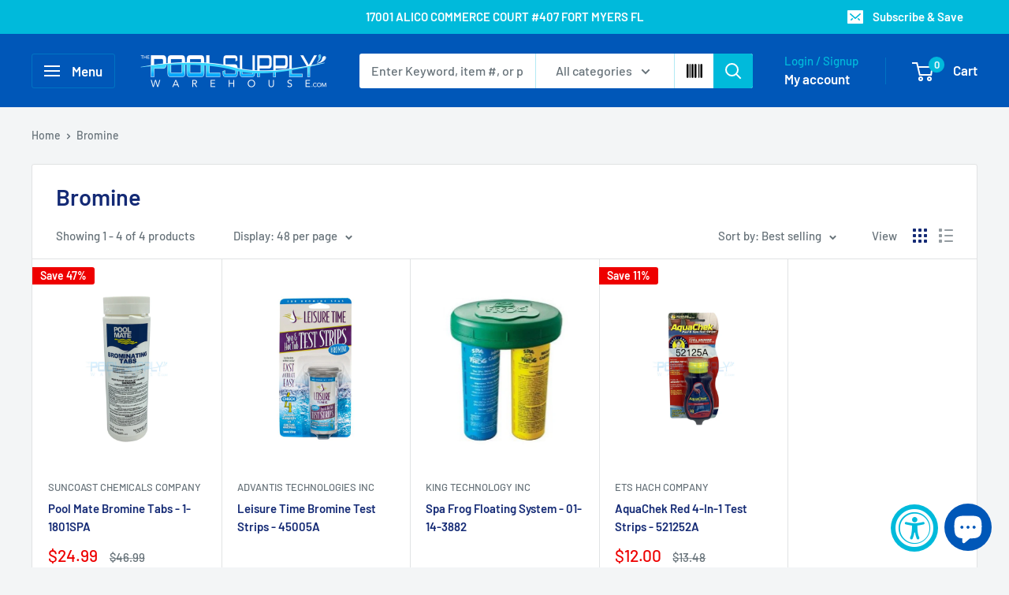

--- FILE ---
content_type: text/html; charset=utf-8
request_url: https://www.thepoolsupplywarehouse.com/collections/bromine
body_size: 52146
content:
<!doctype html>

<html class="no-js" lang="en">
  <head>
    <meta charset="utf-8">
    <meta name="viewport" content="width=device-width, initial-scale=1.0, height=device-height, minimum-scale=1.0, maximum-scale=1.0">
    <meta name="theme-color" content="#0057b8">

    <title>Bromine</title><link rel="canonical" href="https://www.thepoolsupplywarehouse.com/collections/bromine"><link rel="shortcut icon" href="//www.thepoolsupplywarehouse.com/cdn/shop/files/TPSW_FLAVICON_LOGO_fab3bdcd-8906-4324-adbe-6c3c1b1d60ad_96x96.png?v=1724804646" type="image/png"><link rel="preload" as="style" href="//www.thepoolsupplywarehouse.com/cdn/shop/t/49/assets/theme.css?v=145096456272456570681712030874">
    <link rel="preload" as="script" href="//www.thepoolsupplywarehouse.com/cdn/shop/t/49/assets/theme.js?v=115677211525621338981712030874">
    <link rel="preconnect" href="https://cdn.shopify.com">
    <link rel="preconnect" href="https://fonts.shopifycdn.com">
    <link rel="dns-prefetch" href="https://productreviews.shopifycdn.com">
    <link rel="dns-prefetch" href="https://ajax.googleapis.com">
    <link rel="dns-prefetch" href="https://maps.googleapis.com">
    <link rel="dns-prefetch" href="https://maps.gstatic.com">
     <link rel="stylesheet" href="https://cdnjs.cloudflare.com/ajax/libs/font-awesome/4.7.0/css/font-awesome.min.css">
    <meta property="og:type" content="website">
  <meta property="og:title" content="Bromine">
  <meta property="og:image" content="http://www.thepoolsupplywarehouse.com/cdn/shop/products/PoolMateBromineTabs-1-1801SPA.jpg?v=1681313831">
  <meta property="og:image:secure_url" content="https://www.thepoolsupplywarehouse.com/cdn/shop/products/PoolMateBromineTabs-1-1801SPA.jpg?v=1681313831">
  <meta property="og:image:width" content="2048">
  <meta property="og:image:height" content="2048"><meta property="og:url" content="https://www.thepoolsupplywarehouse.com/collections/bromine">
<meta property="og:site_name" content="The Pool Supply Warehouse "><meta name="twitter:card" content="summary"><meta name="twitter:title" content="Bromine">
  <meta name="twitter:description" content="">
  <meta name="twitter:image" content="https://www.thepoolsupplywarehouse.com/cdn/shop/products/PoolMateBromineTabs-1-1801SPA_600x600_crop_center.jpg?v=1681313831">
    <link rel="preload" href="//www.thepoolsupplywarehouse.com/cdn/fonts/barlow/barlow_n6.329f582a81f63f125e63c20a5a80ae9477df68e1.woff2" as="font" type="font/woff2" crossorigin><link rel="preload" href="//www.thepoolsupplywarehouse.com/cdn/fonts/barlow/barlow_n5.a193a1990790eba0cc5cca569d23799830e90f07.woff2" as="font" type="font/woff2" crossorigin><style>
  @font-face {
  font-family: Barlow;
  font-weight: 600;
  font-style: normal;
  font-display: swap;
  src: url("//www.thepoolsupplywarehouse.com/cdn/fonts/barlow/barlow_n6.329f582a81f63f125e63c20a5a80ae9477df68e1.woff2") format("woff2"),
       url("//www.thepoolsupplywarehouse.com/cdn/fonts/barlow/barlow_n6.0163402e36247bcb8b02716880d0b39568412e9e.woff") format("woff");
}

  @font-face {
  font-family: Barlow;
  font-weight: 500;
  font-style: normal;
  font-display: swap;
  src: url("//www.thepoolsupplywarehouse.com/cdn/fonts/barlow/barlow_n5.a193a1990790eba0cc5cca569d23799830e90f07.woff2") format("woff2"),
       url("//www.thepoolsupplywarehouse.com/cdn/fonts/barlow/barlow_n5.ae31c82169b1dc0715609b8cc6a610b917808358.woff") format("woff");
}

@font-face {
  font-family: Barlow;
  font-weight: 600;
  font-style: normal;
  font-display: swap;
  src: url("//www.thepoolsupplywarehouse.com/cdn/fonts/barlow/barlow_n6.329f582a81f63f125e63c20a5a80ae9477df68e1.woff2") format("woff2"),
       url("//www.thepoolsupplywarehouse.com/cdn/fonts/barlow/barlow_n6.0163402e36247bcb8b02716880d0b39568412e9e.woff") format("woff");
}

@font-face {
  font-family: Barlow;
  font-weight: 600;
  font-style: italic;
  font-display: swap;
  src: url("//www.thepoolsupplywarehouse.com/cdn/fonts/barlow/barlow_i6.5a22bd20fb27bad4d7674cc6e666fb9c77d813bb.woff2") format("woff2"),
       url("//www.thepoolsupplywarehouse.com/cdn/fonts/barlow/barlow_i6.1c8787fcb59f3add01a87f21b38c7ef797e3b3a1.woff") format("woff");
}


  @font-face {
  font-family: Barlow;
  font-weight: 700;
  font-style: normal;
  font-display: swap;
  src: url("//www.thepoolsupplywarehouse.com/cdn/fonts/barlow/barlow_n7.691d1d11f150e857dcbc1c10ef03d825bc378d81.woff2") format("woff2"),
       url("//www.thepoolsupplywarehouse.com/cdn/fonts/barlow/barlow_n7.4fdbb1cb7da0e2c2f88492243ffa2b4f91924840.woff") format("woff");
}

  @font-face {
  font-family: Barlow;
  font-weight: 500;
  font-style: italic;
  font-display: swap;
  src: url("//www.thepoolsupplywarehouse.com/cdn/fonts/barlow/barlow_i5.714d58286997b65cd479af615cfa9bb0a117a573.woff2") format("woff2"),
       url("//www.thepoolsupplywarehouse.com/cdn/fonts/barlow/barlow_i5.0120f77e6447d3b5df4bbec8ad8c2d029d87fb21.woff") format("woff");
}

  @font-face {
  font-family: Barlow;
  font-weight: 700;
  font-style: italic;
  font-display: swap;
  src: url("//www.thepoolsupplywarehouse.com/cdn/fonts/barlow/barlow_i7.50e19d6cc2ba5146fa437a5a7443c76d5d730103.woff2") format("woff2"),
       url("//www.thepoolsupplywarehouse.com/cdn/fonts/barlow/barlow_i7.47e9f98f1b094d912e6fd631cc3fe93d9f40964f.woff") format("woff");
}


  :root {
    --default-text-font-size : 15px;
    --base-text-font-size    : 16px;
    --heading-font-family    : Barlow, sans-serif;
    --heading-font-weight    : 600;
    --heading-font-style     : normal;
    --text-font-family       : Barlow, sans-serif;
    --text-font-weight       : 500;
    --text-font-style        : normal;
    --text-font-bolder-weight: 600;
    --text-link-decoration   : underline;

    --text-color               : #677279;
    --text-color-rgb           : 103, 114, 121;
    --heading-color            : #142a75;
    --border-color             : #e1e3e4;
    --border-color-rgb         : 225, 227, 228;
    --form-border-color        : #d4d6d8;
    --accent-color             : #0057b8;
    --accent-color-rgb         : 0, 87, 184;
    --link-color               : #00badb;
    --link-color-hover         : #00798e;
    --background               : #f3f5f6;
    --secondary-background     : #ffffff;
    --secondary-background-rgb : 255, 255, 255;
    --accent-background        : rgba(0, 87, 184, 0.08);

    --input-background: #ffffff;

    --error-color       : #ff0000;
    --error-background  : rgba(255, 0, 0, 0.07);
    --success-color     : #00aa00;
    --success-background: rgba(0, 170, 0, 0.11);

    --primary-button-background      : #0057b8;
    --primary-button-background-rgb  : 0, 87, 184;
    --primary-button-text-color      : #ffffff;
    --secondary-button-background    : #00badb;
    --secondary-button-background-rgb: 0, 186, 219;
    --secondary-button-text-color    : #ffffff;

    --header-background      : #0057b8;
    --header-text-color      : #ffffff;
    --header-light-text-color: #00badb;
    --header-border-color    : rgba(0, 186, 219, 0.3);
    --header-accent-color    : #00badb;

    --footer-background-color:    #0057b8;
    --footer-heading-text-color:  #ffffff;
    --footer-body-text-color:     #ffffff;
    --footer-body-text-color-rgb: 255, 255, 255;
    --footer-accent-color:        #00badb;
    --footer-accent-color-rgb:    0, 186, 219;
    --footer-border:              none;
    
    --flickity-arrow-color: #abb1b4;--product-on-sale-accent           : #ee0000;
    --product-on-sale-accent-rgb       : 238, 0, 0;
    --product-on-sale-color            : #ffffff;
    --product-in-stock-color           : #008a00;
    --product-low-stock-color          : #ee0000;
    --product-sold-out-color           : #8a9297;
    --product-custom-label-1-background: #008a00;
    --product-custom-label-1-color     : #ffffff;
    --product-custom-label-2-background: #00a500;
    --product-custom-label-2-color     : #ffffff;
    --product-review-star-color        : #ffbd00;

    --mobile-container-gutter : 20px;
    --desktop-container-gutter: 40px;

    /* Shopify related variables */
    --payment-terms-background-color: #f3f5f6;
  }
</style>

<script>
  // IE11 does not have support for CSS variables, so we have to polyfill them
  if (!(((window || {}).CSS || {}).supports && window.CSS.supports('(--a: 0)'))) {
    const script = document.createElement('script');
    script.type = 'text/javascript';
    script.src = 'https://cdn.jsdelivr.net/npm/css-vars-ponyfill@2';
    script.onload = function() {
      cssVars({});
    };

    document.getElementsByTagName('head')[0].appendChild(script);
  }
</script>


    <script>window.performance && window.performance.mark && window.performance.mark('shopify.content_for_header.start');</script><meta name="google-site-verification" content="UGohj5AeTpRVg-9pf_g28ObkWcAOvZ6APrXGLLe3aa8">
<meta name="google-site-verification" content="M1gHZEHdUGdwDve54G-foDlwlDIPi9UBsJ4U_-2BCBM">
<meta name="google-site-verification" content="jfX8OyS0BQB5hM949alu95PfaOMvbd1RRqAcQAKO9DA">
<meta name="facebook-domain-verification" content="oj6n5mzv05mg9977qrglnepjyzc7l5">
<meta name="facebook-domain-verification" content="d0laqc170ltm2lby9th9961xarug9b">
<meta id="shopify-digital-wallet" name="shopify-digital-wallet" content="/9211652/digital_wallets/dialog">
<meta name="shopify-checkout-api-token" content="b4ba61596b7cd35742909be76f82b374">
<meta id="in-context-paypal-metadata" data-shop-id="9211652" data-venmo-supported="false" data-environment="production" data-locale="en_US" data-paypal-v4="true" data-currency="USD">
<link rel="alternate" type="application/atom+xml" title="Feed" href="/collections/bromine.atom" />
<link rel="alternate" hreflang="x-default" href="https://www.thepoolsupplywarehouse.com/collections/bromine">
<link rel="alternate" hreflang="en" href="https://www.thepoolsupplywarehouse.com/collections/bromine">
<link rel="alternate" hreflang="es" href="https://www.thepoolsupplywarehouse.com/es/collections/bromine">
<link rel="alternate" type="application/json+oembed" href="https://www.thepoolsupplywarehouse.com/collections/bromine.oembed">
<script async="async" src="/checkouts/internal/preloads.js?locale=en-US"></script>
<link rel="preconnect" href="https://shop.app" crossorigin="anonymous">
<script async="async" src="https://shop.app/checkouts/internal/preloads.js?locale=en-US&shop_id=9211652" crossorigin="anonymous"></script>
<script id="apple-pay-shop-capabilities" type="application/json">{"shopId":9211652,"countryCode":"US","currencyCode":"USD","merchantCapabilities":["supports3DS"],"merchantId":"gid:\/\/shopify\/Shop\/9211652","merchantName":"The Pool Supply Warehouse ","requiredBillingContactFields":["postalAddress","email","phone"],"requiredShippingContactFields":["postalAddress","email","phone"],"shippingType":"shipping","supportedNetworks":["visa","masterCard","amex","discover","elo","jcb"],"total":{"type":"pending","label":"The Pool Supply Warehouse ","amount":"1.00"},"shopifyPaymentsEnabled":true,"supportsSubscriptions":true}</script>
<script id="shopify-features" type="application/json">{"accessToken":"b4ba61596b7cd35742909be76f82b374","betas":["rich-media-storefront-analytics"],"domain":"www.thepoolsupplywarehouse.com","predictiveSearch":true,"shopId":9211652,"locale":"en"}</script>
<script>var Shopify = Shopify || {};
Shopify.shop = "the-pool-supply-warehouse.myshopify.com";
Shopify.locale = "en";
Shopify.currency = {"active":"USD","rate":"1.0"};
Shopify.country = "US";
Shopify.theme = {"name":"Warehouse 02.04.2024 Akuna Version 5.0.0","id":127092392034,"schema_name":"Warehouse","schema_version":"5.0.0","theme_store_id":871,"role":"main"};
Shopify.theme.handle = "null";
Shopify.theme.style = {"id":null,"handle":null};
Shopify.cdnHost = "www.thepoolsupplywarehouse.com/cdn";
Shopify.routes = Shopify.routes || {};
Shopify.routes.root = "/";</script>
<script type="module">!function(o){(o.Shopify=o.Shopify||{}).modules=!0}(window);</script>
<script>!function(o){function n(){var o=[];function n(){o.push(Array.prototype.slice.apply(arguments))}return n.q=o,n}var t=o.Shopify=o.Shopify||{};t.loadFeatures=n(),t.autoloadFeatures=n()}(window);</script>
<script>
  window.ShopifyPay = window.ShopifyPay || {};
  window.ShopifyPay.apiHost = "shop.app\/pay";
  window.ShopifyPay.redirectState = null;
</script>
<script id="shop-js-analytics" type="application/json">{"pageType":"collection"}</script>
<script defer="defer" async type="module" src="//www.thepoolsupplywarehouse.com/cdn/shopifycloud/shop-js/modules/v2/client.init-shop-cart-sync_IZsNAliE.en.esm.js"></script>
<script defer="defer" async type="module" src="//www.thepoolsupplywarehouse.com/cdn/shopifycloud/shop-js/modules/v2/chunk.common_0OUaOowp.esm.js"></script>
<script type="module">
  await import("//www.thepoolsupplywarehouse.com/cdn/shopifycloud/shop-js/modules/v2/client.init-shop-cart-sync_IZsNAliE.en.esm.js");
await import("//www.thepoolsupplywarehouse.com/cdn/shopifycloud/shop-js/modules/v2/chunk.common_0OUaOowp.esm.js");

  window.Shopify.SignInWithShop?.initShopCartSync?.({"fedCMEnabled":true,"windoidEnabled":true});

</script>
<script>
  window.Shopify = window.Shopify || {};
  if (!window.Shopify.featureAssets) window.Shopify.featureAssets = {};
  window.Shopify.featureAssets['shop-js'] = {"shop-cart-sync":["modules/v2/client.shop-cart-sync_DLOhI_0X.en.esm.js","modules/v2/chunk.common_0OUaOowp.esm.js"],"init-fed-cm":["modules/v2/client.init-fed-cm_C6YtU0w6.en.esm.js","modules/v2/chunk.common_0OUaOowp.esm.js"],"shop-button":["modules/v2/client.shop-button_BCMx7GTG.en.esm.js","modules/v2/chunk.common_0OUaOowp.esm.js"],"shop-cash-offers":["modules/v2/client.shop-cash-offers_BT26qb5j.en.esm.js","modules/v2/chunk.common_0OUaOowp.esm.js","modules/v2/chunk.modal_CGo_dVj3.esm.js"],"init-windoid":["modules/v2/client.init-windoid_B9PkRMql.en.esm.js","modules/v2/chunk.common_0OUaOowp.esm.js"],"init-shop-email-lookup-coordinator":["modules/v2/client.init-shop-email-lookup-coordinator_DZkqjsbU.en.esm.js","modules/v2/chunk.common_0OUaOowp.esm.js"],"shop-toast-manager":["modules/v2/client.shop-toast-manager_Di2EnuM7.en.esm.js","modules/v2/chunk.common_0OUaOowp.esm.js"],"shop-login-button":["modules/v2/client.shop-login-button_BtqW_SIO.en.esm.js","modules/v2/chunk.common_0OUaOowp.esm.js","modules/v2/chunk.modal_CGo_dVj3.esm.js"],"avatar":["modules/v2/client.avatar_BTnouDA3.en.esm.js"],"pay-button":["modules/v2/client.pay-button_CWa-C9R1.en.esm.js","modules/v2/chunk.common_0OUaOowp.esm.js"],"init-shop-cart-sync":["modules/v2/client.init-shop-cart-sync_IZsNAliE.en.esm.js","modules/v2/chunk.common_0OUaOowp.esm.js"],"init-customer-accounts":["modules/v2/client.init-customer-accounts_DenGwJTU.en.esm.js","modules/v2/client.shop-login-button_BtqW_SIO.en.esm.js","modules/v2/chunk.common_0OUaOowp.esm.js","modules/v2/chunk.modal_CGo_dVj3.esm.js"],"init-shop-for-new-customer-accounts":["modules/v2/client.init-shop-for-new-customer-accounts_JdHXxpS9.en.esm.js","modules/v2/client.shop-login-button_BtqW_SIO.en.esm.js","modules/v2/chunk.common_0OUaOowp.esm.js","modules/v2/chunk.modal_CGo_dVj3.esm.js"],"init-customer-accounts-sign-up":["modules/v2/client.init-customer-accounts-sign-up_D6__K_p8.en.esm.js","modules/v2/client.shop-login-button_BtqW_SIO.en.esm.js","modules/v2/chunk.common_0OUaOowp.esm.js","modules/v2/chunk.modal_CGo_dVj3.esm.js"],"checkout-modal":["modules/v2/client.checkout-modal_C_ZQDY6s.en.esm.js","modules/v2/chunk.common_0OUaOowp.esm.js","modules/v2/chunk.modal_CGo_dVj3.esm.js"],"shop-follow-button":["modules/v2/client.shop-follow-button_XetIsj8l.en.esm.js","modules/v2/chunk.common_0OUaOowp.esm.js","modules/v2/chunk.modal_CGo_dVj3.esm.js"],"lead-capture":["modules/v2/client.lead-capture_DvA72MRN.en.esm.js","modules/v2/chunk.common_0OUaOowp.esm.js","modules/v2/chunk.modal_CGo_dVj3.esm.js"],"shop-login":["modules/v2/client.shop-login_ClXNxyh6.en.esm.js","modules/v2/chunk.common_0OUaOowp.esm.js","modules/v2/chunk.modal_CGo_dVj3.esm.js"],"payment-terms":["modules/v2/client.payment-terms_CNlwjfZz.en.esm.js","modules/v2/chunk.common_0OUaOowp.esm.js","modules/v2/chunk.modal_CGo_dVj3.esm.js"]};
</script>
<script>(function() {
  var isLoaded = false;
  function asyncLoad() {
    if (isLoaded) return;
    isLoaded = true;
    var urls = ["https:\/\/cdncozyantitheft.addons.business\/js\/script_tags\/the-pool-supply-warehouse\/0TVLixsNP9Xx2nTaaT0Dw1RciayZpJpy.js?shop=the-pool-supply-warehouse.myshopify.com","\/\/cdn.shopify.com\/proxy\/8cb5aee67d4ce7ca92fd08d37258532a9c9528b787f85479c573e952a538a940\/static.cdn.printful.com\/static\/js\/external\/shopify-product-customizer.js?v=0.28\u0026shop=the-pool-supply-warehouse.myshopify.com\u0026sp-cache-control=cHVibGljLCBtYXgtYWdlPTkwMA","https:\/\/loox.io\/widget\/xejhf2hbSo\/loox.1706340309327.js?shop=the-pool-supply-warehouse.myshopify.com","https:\/\/shopify-widget.route.com\/shopify.widget.js?shop=the-pool-supply-warehouse.myshopify.com"];
    for (var i = 0; i < urls.length; i++) {
      var s = document.createElement('script');
      s.type = 'text/javascript';
      s.async = true;
      s.src = urls[i];
      var x = document.getElementsByTagName('script')[0];
      x.parentNode.insertBefore(s, x);
    }
  };
  if(window.attachEvent) {
    window.attachEvent('onload', asyncLoad);
  } else {
    window.addEventListener('load', asyncLoad, false);
  }
})();</script>
<script id="__st">var __st={"a":9211652,"offset":-18000,"reqid":"603d270d-85cf-40c1-923d-312e0fef72d4-1768528696","pageurl":"www.thepoolsupplywarehouse.com\/collections\/bromine","u":"440ce894586e","p":"collection","rtyp":"collection","rid":272971890786};</script>
<script>window.ShopifyPaypalV4VisibilityTracking = true;</script>
<script id="captcha-bootstrap">!function(){'use strict';const t='contact',e='account',n='new_comment',o=[[t,t],['blogs',n],['comments',n],[t,'customer']],c=[[e,'customer_login'],[e,'guest_login'],[e,'recover_customer_password'],[e,'create_customer']],r=t=>t.map((([t,e])=>`form[action*='/${t}']:not([data-nocaptcha='true']) input[name='form_type'][value='${e}']`)).join(','),a=t=>()=>t?[...document.querySelectorAll(t)].map((t=>t.form)):[];function s(){const t=[...o],e=r(t);return a(e)}const i='password',u='form_key',d=['recaptcha-v3-token','g-recaptcha-response','h-captcha-response',i],f=()=>{try{return window.sessionStorage}catch{return}},m='__shopify_v',_=t=>t.elements[u];function p(t,e,n=!1){try{const o=window.sessionStorage,c=JSON.parse(o.getItem(e)),{data:r}=function(t){const{data:e,action:n}=t;return t[m]||n?{data:e,action:n}:{data:t,action:n}}(c);for(const[e,n]of Object.entries(r))t.elements[e]&&(t.elements[e].value=n);n&&o.removeItem(e)}catch(o){console.error('form repopulation failed',{error:o})}}const l='form_type',E='cptcha';function T(t){t.dataset[E]=!0}const w=window,h=w.document,L='Shopify',v='ce_forms',y='captcha';let A=!1;((t,e)=>{const n=(g='f06e6c50-85a8-45c8-87d0-21a2b65856fe',I='https://cdn.shopify.com/shopifycloud/storefront-forms-hcaptcha/ce_storefront_forms_captcha_hcaptcha.v1.5.2.iife.js',D={infoText:'Protected by hCaptcha',privacyText:'Privacy',termsText:'Terms'},(t,e,n)=>{const o=w[L][v],c=o.bindForm;if(c)return c(t,g,e,D).then(n);var r;o.q.push([[t,g,e,D],n]),r=I,A||(h.body.append(Object.assign(h.createElement('script'),{id:'captcha-provider',async:!0,src:r})),A=!0)});var g,I,D;w[L]=w[L]||{},w[L][v]=w[L][v]||{},w[L][v].q=[],w[L][y]=w[L][y]||{},w[L][y].protect=function(t,e){n(t,void 0,e),T(t)},Object.freeze(w[L][y]),function(t,e,n,w,h,L){const[v,y,A,g]=function(t,e,n){const i=e?o:[],u=t?c:[],d=[...i,...u],f=r(d),m=r(i),_=r(d.filter((([t,e])=>n.includes(e))));return[a(f),a(m),a(_),s()]}(w,h,L),I=t=>{const e=t.target;return e instanceof HTMLFormElement?e:e&&e.form},D=t=>v().includes(t);t.addEventListener('submit',(t=>{const e=I(t);if(!e)return;const n=D(e)&&!e.dataset.hcaptchaBound&&!e.dataset.recaptchaBound,o=_(e),c=g().includes(e)&&(!o||!o.value);(n||c)&&t.preventDefault(),c&&!n&&(function(t){try{if(!f())return;!function(t){const e=f();if(!e)return;const n=_(t);if(!n)return;const o=n.value;o&&e.removeItem(o)}(t);const e=Array.from(Array(32),(()=>Math.random().toString(36)[2])).join('');!function(t,e){_(t)||t.append(Object.assign(document.createElement('input'),{type:'hidden',name:u})),t.elements[u].value=e}(t,e),function(t,e){const n=f();if(!n)return;const o=[...t.querySelectorAll(`input[type='${i}']`)].map((({name:t})=>t)),c=[...d,...o],r={};for(const[a,s]of new FormData(t).entries())c.includes(a)||(r[a]=s);n.setItem(e,JSON.stringify({[m]:1,action:t.action,data:r}))}(t,e)}catch(e){console.error('failed to persist form',e)}}(e),e.submit())}));const S=(t,e)=>{t&&!t.dataset[E]&&(n(t,e.some((e=>e===t))),T(t))};for(const o of['focusin','change'])t.addEventListener(o,(t=>{const e=I(t);D(e)&&S(e,y())}));const B=e.get('form_key'),M=e.get(l),P=B&&M;t.addEventListener('DOMContentLoaded',(()=>{const t=y();if(P)for(const e of t)e.elements[l].value===M&&p(e,B);[...new Set([...A(),...v().filter((t=>'true'===t.dataset.shopifyCaptcha))])].forEach((e=>S(e,t)))}))}(h,new URLSearchParams(w.location.search),n,t,e,['guest_login'])})(!0,!0)}();</script>
<script integrity="sha256-4kQ18oKyAcykRKYeNunJcIwy7WH5gtpwJnB7kiuLZ1E=" data-source-attribution="shopify.loadfeatures" defer="defer" src="//www.thepoolsupplywarehouse.com/cdn/shopifycloud/storefront/assets/storefront/load_feature-a0a9edcb.js" crossorigin="anonymous"></script>
<script crossorigin="anonymous" defer="defer" src="//www.thepoolsupplywarehouse.com/cdn/shopifycloud/storefront/assets/shopify_pay/storefront-65b4c6d7.js?v=20250812"></script>
<script data-source-attribution="shopify.dynamic_checkout.dynamic.init">var Shopify=Shopify||{};Shopify.PaymentButton=Shopify.PaymentButton||{isStorefrontPortableWallets:!0,init:function(){window.Shopify.PaymentButton.init=function(){};var t=document.createElement("script");t.src="https://www.thepoolsupplywarehouse.com/cdn/shopifycloud/portable-wallets/latest/portable-wallets.en.js",t.type="module",document.head.appendChild(t)}};
</script>
<script data-source-attribution="shopify.dynamic_checkout.buyer_consent">
  function portableWalletsHideBuyerConsent(e){var t=document.getElementById("shopify-buyer-consent"),n=document.getElementById("shopify-subscription-policy-button");t&&n&&(t.classList.add("hidden"),t.setAttribute("aria-hidden","true"),n.removeEventListener("click",e))}function portableWalletsShowBuyerConsent(e){var t=document.getElementById("shopify-buyer-consent"),n=document.getElementById("shopify-subscription-policy-button");t&&n&&(t.classList.remove("hidden"),t.removeAttribute("aria-hidden"),n.addEventListener("click",e))}window.Shopify?.PaymentButton&&(window.Shopify.PaymentButton.hideBuyerConsent=portableWalletsHideBuyerConsent,window.Shopify.PaymentButton.showBuyerConsent=portableWalletsShowBuyerConsent);
</script>
<script data-source-attribution="shopify.dynamic_checkout.cart.bootstrap">document.addEventListener("DOMContentLoaded",(function(){function t(){return document.querySelector("shopify-accelerated-checkout-cart, shopify-accelerated-checkout")}if(t())Shopify.PaymentButton.init();else{new MutationObserver((function(e,n){t()&&(Shopify.PaymentButton.init(),n.disconnect())})).observe(document.body,{childList:!0,subtree:!0})}}));
</script>
<link id="shopify-accelerated-checkout-styles" rel="stylesheet" media="screen" href="https://www.thepoolsupplywarehouse.com/cdn/shopifycloud/portable-wallets/latest/accelerated-checkout-backwards-compat.css" crossorigin="anonymous">
<style id="shopify-accelerated-checkout-cart">
        #shopify-buyer-consent {
  margin-top: 1em;
  display: inline-block;
  width: 100%;
}

#shopify-buyer-consent.hidden {
  display: none;
}

#shopify-subscription-policy-button {
  background: none;
  border: none;
  padding: 0;
  text-decoration: underline;
  font-size: inherit;
  cursor: pointer;
}

#shopify-subscription-policy-button::before {
  box-shadow: none;
}

      </style>

<script>window.performance && window.performance.mark && window.performance.mark('shopify.content_for_header.end');</script>

    <link rel="stylesheet" href="//www.thepoolsupplywarehouse.com/cdn/shop/t/49/assets/theme.css?v=145096456272456570681712030874">
    <link rel="stylesheet" href="//www.thepoolsupplywarehouse.com/cdn/shop/t/49/assets/akuna_s.css?v=67362859303150293191712030874">
  
    


  <script type="application/ld+json">
  {
    "@context": "https://schema.org",
    "@type": "BreadcrumbList",
  "itemListElement": [{
      "@type": "ListItem",
      "position": 1,
      "name": "Home",
      "item": "https://www.thepoolsupplywarehouse.com"
    },{
          "@type": "ListItem",
          "position": 2,
          "name": "Bromine",
          "item": "https://www.thepoolsupplywarehouse.com/collections/bromine"
        }]
  }
  </script>



    <script>
      // This allows to expose several variables to the global scope, to be used in scripts
      window.theme = {
        pageType: "collection",
        cartCount: 0,
        moneyFormat: "${{amount}}",
        moneyWithCurrencyFormat: "${{amount}} USD",
        currencyCodeEnabled: false,
        showDiscount: true,
        discountMode: "percentage",
        cartType: "drawer"
      };

      window.routes = {
        rootUrl: "\/",
        rootUrlWithoutSlash: '',
        cartUrl: "\/cart",
        cartAddUrl: "\/cart\/add",
        cartChangeUrl: "\/cart\/change",
        searchUrl: "\/search",
        productRecommendationsUrl: "\/recommendations\/products"
      };

      window.languages = {
        productRegularPrice: "Regular price",
        productSalePrice: "Sale price",
        collectionOnSaleLabel: "Save {{savings}}",
        productFormUnavailable: "Unavailable",
        productFormAddToCart: "Add to cart",
        productFormPreOrder: "Pre-order",
        productFormSoldOut: "Sold out",
        productAdded: "Product has been added to your cart",
        productAddedShort: "Added!",
        shippingEstimatorNoResults: "No shipping could be found for your address.",
        shippingEstimatorOneResult: "There is one shipping rate for your address:",
        shippingEstimatorMultipleResults: "There are {{count}} shipping rates for your address:",
        shippingEstimatorErrors: "There are some errors:"
      };

      document.documentElement.className = document.documentElement.className.replace('no-js', 'js');
    </script><script src="//www.thepoolsupplywarehouse.com/cdn/shop/t/49/assets/theme.js?v=115677211525621338981712030874" defer></script>
     <!-- HC adding get a quote button 02 mar '22 -->
    <script src="https://cdnjs.cloudflare.com/ajax/libs/jquery/3.6.0/jquery.min.js" defer></script>
    <script src="//www.thepoolsupplywarehouse.com/cdn/shop/t/49/assets/custom.js?v=63028017401741241741712030874" defer></script><script>
        (function () {
          window.onpageshow = function() {
            // We force re-freshing the cart content onpageshow, as most browsers will serve a cache copy when hitting the
            // back button, which cause staled data
            document.documentElement.dispatchEvent(new CustomEvent('cart:refresh', {
              bubbles: true,
              detail: {scrollToTop: false}
            }));
          };
        })();
      </script><script src="https://cdn.shopify.com/extensions/7bc9bb47-adfa-4267-963e-cadee5096caf/inbox-1252/assets/inbox-chat-loader.js" type="text/javascript" defer="defer"></script>
<script src="https://cdn.shopify.com/extensions/019a0131-ca1b-7172-a6b1-2fadce39ca6e/accessibly-28/assets/acc-main.js" type="text/javascript" defer="defer"></script>
<script src="https://cdn.shopify.com/extensions/cfc76123-b24f-4e9a-a1dc-585518796af7/forms-2294/assets/shopify-forms-loader.js" type="text/javascript" defer="defer"></script>
<link href="https://monorail-edge.shopifysvc.com" rel="dns-prefetch">
<script>(function(){if ("sendBeacon" in navigator && "performance" in window) {try {var session_token_from_headers = performance.getEntriesByType('navigation')[0].serverTiming.find(x => x.name == '_s').description;} catch {var session_token_from_headers = undefined;}var session_cookie_matches = document.cookie.match(/_shopify_s=([^;]*)/);var session_token_from_cookie = session_cookie_matches && session_cookie_matches.length === 2 ? session_cookie_matches[1] : "";var session_token = session_token_from_headers || session_token_from_cookie || "";function handle_abandonment_event(e) {var entries = performance.getEntries().filter(function(entry) {return /monorail-edge.shopifysvc.com/.test(entry.name);});if (!window.abandonment_tracked && entries.length === 0) {window.abandonment_tracked = true;var currentMs = Date.now();var navigation_start = performance.timing.navigationStart;var payload = {shop_id: 9211652,url: window.location.href,navigation_start,duration: currentMs - navigation_start,session_token,page_type: "collection"};window.navigator.sendBeacon("https://monorail-edge.shopifysvc.com/v1/produce", JSON.stringify({schema_id: "online_store_buyer_site_abandonment/1.1",payload: payload,metadata: {event_created_at_ms: currentMs,event_sent_at_ms: currentMs}}));}}window.addEventListener('pagehide', handle_abandonment_event);}}());</script>
<script id="web-pixels-manager-setup">(function e(e,d,r,n,o){if(void 0===o&&(o={}),!Boolean(null===(a=null===(i=window.Shopify)||void 0===i?void 0:i.analytics)||void 0===a?void 0:a.replayQueue)){var i,a;window.Shopify=window.Shopify||{};var t=window.Shopify;t.analytics=t.analytics||{};var s=t.analytics;s.replayQueue=[],s.publish=function(e,d,r){return s.replayQueue.push([e,d,r]),!0};try{self.performance.mark("wpm:start")}catch(e){}var l=function(){var e={modern:/Edge?\/(1{2}[4-9]|1[2-9]\d|[2-9]\d{2}|\d{4,})\.\d+(\.\d+|)|Firefox\/(1{2}[4-9]|1[2-9]\d|[2-9]\d{2}|\d{4,})\.\d+(\.\d+|)|Chrom(ium|e)\/(9{2}|\d{3,})\.\d+(\.\d+|)|(Maci|X1{2}).+ Version\/(15\.\d+|(1[6-9]|[2-9]\d|\d{3,})\.\d+)([,.]\d+|)( \(\w+\)|)( Mobile\/\w+|) Safari\/|Chrome.+OPR\/(9{2}|\d{3,})\.\d+\.\d+|(CPU[ +]OS|iPhone[ +]OS|CPU[ +]iPhone|CPU IPhone OS|CPU iPad OS)[ +]+(15[._]\d+|(1[6-9]|[2-9]\d|\d{3,})[._]\d+)([._]\d+|)|Android:?[ /-](13[3-9]|1[4-9]\d|[2-9]\d{2}|\d{4,})(\.\d+|)(\.\d+|)|Android.+Firefox\/(13[5-9]|1[4-9]\d|[2-9]\d{2}|\d{4,})\.\d+(\.\d+|)|Android.+Chrom(ium|e)\/(13[3-9]|1[4-9]\d|[2-9]\d{2}|\d{4,})\.\d+(\.\d+|)|SamsungBrowser\/([2-9]\d|\d{3,})\.\d+/,legacy:/Edge?\/(1[6-9]|[2-9]\d|\d{3,})\.\d+(\.\d+|)|Firefox\/(5[4-9]|[6-9]\d|\d{3,})\.\d+(\.\d+|)|Chrom(ium|e)\/(5[1-9]|[6-9]\d|\d{3,})\.\d+(\.\d+|)([\d.]+$|.*Safari\/(?![\d.]+ Edge\/[\d.]+$))|(Maci|X1{2}).+ Version\/(10\.\d+|(1[1-9]|[2-9]\d|\d{3,})\.\d+)([,.]\d+|)( \(\w+\)|)( Mobile\/\w+|) Safari\/|Chrome.+OPR\/(3[89]|[4-9]\d|\d{3,})\.\d+\.\d+|(CPU[ +]OS|iPhone[ +]OS|CPU[ +]iPhone|CPU IPhone OS|CPU iPad OS)[ +]+(10[._]\d+|(1[1-9]|[2-9]\d|\d{3,})[._]\d+)([._]\d+|)|Android:?[ /-](13[3-9]|1[4-9]\d|[2-9]\d{2}|\d{4,})(\.\d+|)(\.\d+|)|Mobile Safari.+OPR\/([89]\d|\d{3,})\.\d+\.\d+|Android.+Firefox\/(13[5-9]|1[4-9]\d|[2-9]\d{2}|\d{4,})\.\d+(\.\d+|)|Android.+Chrom(ium|e)\/(13[3-9]|1[4-9]\d|[2-9]\d{2}|\d{4,})\.\d+(\.\d+|)|Android.+(UC? ?Browser|UCWEB|U3)[ /]?(15\.([5-9]|\d{2,})|(1[6-9]|[2-9]\d|\d{3,})\.\d+)\.\d+|SamsungBrowser\/(5\.\d+|([6-9]|\d{2,})\.\d+)|Android.+MQ{2}Browser\/(14(\.(9|\d{2,})|)|(1[5-9]|[2-9]\d|\d{3,})(\.\d+|))(\.\d+|)|K[Aa][Ii]OS\/(3\.\d+|([4-9]|\d{2,})\.\d+)(\.\d+|)/},d=e.modern,r=e.legacy,n=navigator.userAgent;return n.match(d)?"modern":n.match(r)?"legacy":"unknown"}(),u="modern"===l?"modern":"legacy",c=(null!=n?n:{modern:"",legacy:""})[u],f=function(e){return[e.baseUrl,"/wpm","/b",e.hashVersion,"modern"===e.buildTarget?"m":"l",".js"].join("")}({baseUrl:d,hashVersion:r,buildTarget:u}),m=function(e){var d=e.version,r=e.bundleTarget,n=e.surface,o=e.pageUrl,i=e.monorailEndpoint;return{emit:function(e){var a=e.status,t=e.errorMsg,s=(new Date).getTime(),l=JSON.stringify({metadata:{event_sent_at_ms:s},events:[{schema_id:"web_pixels_manager_load/3.1",payload:{version:d,bundle_target:r,page_url:o,status:a,surface:n,error_msg:t},metadata:{event_created_at_ms:s}}]});if(!i)return console&&console.warn&&console.warn("[Web Pixels Manager] No Monorail endpoint provided, skipping logging."),!1;try{return self.navigator.sendBeacon.bind(self.navigator)(i,l)}catch(e){}var u=new XMLHttpRequest;try{return u.open("POST",i,!0),u.setRequestHeader("Content-Type","text/plain"),u.send(l),!0}catch(e){return console&&console.warn&&console.warn("[Web Pixels Manager] Got an unhandled error while logging to Monorail."),!1}}}}({version:r,bundleTarget:l,surface:e.surface,pageUrl:self.location.href,monorailEndpoint:e.monorailEndpoint});try{o.browserTarget=l,function(e){var d=e.src,r=e.async,n=void 0===r||r,o=e.onload,i=e.onerror,a=e.sri,t=e.scriptDataAttributes,s=void 0===t?{}:t,l=document.createElement("script"),u=document.querySelector("head"),c=document.querySelector("body");if(l.async=n,l.src=d,a&&(l.integrity=a,l.crossOrigin="anonymous"),s)for(var f in s)if(Object.prototype.hasOwnProperty.call(s,f))try{l.dataset[f]=s[f]}catch(e){}if(o&&l.addEventListener("load",o),i&&l.addEventListener("error",i),u)u.appendChild(l);else{if(!c)throw new Error("Did not find a head or body element to append the script");c.appendChild(l)}}({src:f,async:!0,onload:function(){if(!function(){var e,d;return Boolean(null===(d=null===(e=window.Shopify)||void 0===e?void 0:e.analytics)||void 0===d?void 0:d.initialized)}()){var d=window.webPixelsManager.init(e)||void 0;if(d){var r=window.Shopify.analytics;r.replayQueue.forEach((function(e){var r=e[0],n=e[1],o=e[2];d.publishCustomEvent(r,n,o)})),r.replayQueue=[],r.publish=d.publishCustomEvent,r.visitor=d.visitor,r.initialized=!0}}},onerror:function(){return m.emit({status:"failed",errorMsg:"".concat(f," has failed to load")})},sri:function(e){var d=/^sha384-[A-Za-z0-9+/=]+$/;return"string"==typeof e&&d.test(e)}(c)?c:"",scriptDataAttributes:o}),m.emit({status:"loading"})}catch(e){m.emit({status:"failed",errorMsg:(null==e?void 0:e.message)||"Unknown error"})}}})({shopId: 9211652,storefrontBaseUrl: "https://www.thepoolsupplywarehouse.com",extensionsBaseUrl: "https://extensions.shopifycdn.com/cdn/shopifycloud/web-pixels-manager",monorailEndpoint: "https://monorail-edge.shopifysvc.com/unstable/produce_batch",surface: "storefront-renderer",enabledBetaFlags: ["2dca8a86"],webPixelsConfigList: [{"id":"1187184738","configuration":"{\"config\":\"{\\\"google_tag_ids\\\":[\\\"AW-17611135076\\\",\\\"GT-T5PXLJZV\\\"],\\\"target_country\\\":\\\"US\\\",\\\"gtag_events\\\":[{\\\"type\\\":\\\"begin_checkout\\\",\\\"action_label\\\":\\\"AW-17611135076\\\/U3wJCMCUj6QbEOSw0s1B\\\"},{\\\"type\\\":\\\"search\\\",\\\"action_label\\\":\\\"AW-17611135076\\\/_if-CLyWj6QbEOSw0s1B\\\"},{\\\"type\\\":\\\"view_item\\\",\\\"action_label\\\":[\\\"AW-17611135076\\\/q28bCLmWj6QbEOSw0s1B\\\",\\\"MC-HJEL38YRWJ\\\"]},{\\\"type\\\":\\\"purchase\\\",\\\"action_label\\\":[\\\"AW-17611135076\\\/QpyBCL2Uj6QbEOSw0s1B\\\",\\\"MC-HJEL38YRWJ\\\"]},{\\\"type\\\":\\\"page_view\\\",\\\"action_label\\\":[\\\"AW-17611135076\\\/09YLCMaUj6QbEOSw0s1B\\\",\\\"MC-HJEL38YRWJ\\\"]},{\\\"type\\\":\\\"add_payment_info\\\",\\\"action_label\\\":\\\"AW-17611135076\\\/Gwr6CL-Wj6QbEOSw0s1B\\\"},{\\\"type\\\":\\\"add_to_cart\\\",\\\"action_label\\\":\\\"AW-17611135076\\\/EjklCMOUj6QbEOSw0s1B\\\"}],\\\"enable_monitoring_mode\\\":false}\"}","eventPayloadVersion":"v1","runtimeContext":"OPEN","scriptVersion":"b2a88bafab3e21179ed38636efcd8a93","type":"APP","apiClientId":1780363,"privacyPurposes":[],"dataSharingAdjustments":{"protectedCustomerApprovalScopes":["read_customer_address","read_customer_email","read_customer_name","read_customer_personal_data","read_customer_phone"]}},{"id":"330563682","configuration":"{\"pixelCode\":\"CBVCU6BC77U9MSBJEEUG\"}","eventPayloadVersion":"v1","runtimeContext":"STRICT","scriptVersion":"22e92c2ad45662f435e4801458fb78cc","type":"APP","apiClientId":4383523,"privacyPurposes":["ANALYTICS","MARKETING","SALE_OF_DATA"],"dataSharingAdjustments":{"protectedCustomerApprovalScopes":["read_customer_address","read_customer_email","read_customer_name","read_customer_personal_data","read_customer_phone"]}},{"id":"191463522","configuration":"{\"pixel_id\":\"205927480764400\",\"pixel_type\":\"facebook_pixel\",\"metaapp_system_user_token\":\"-\"}","eventPayloadVersion":"v1","runtimeContext":"OPEN","scriptVersion":"ca16bc87fe92b6042fbaa3acc2fbdaa6","type":"APP","apiClientId":2329312,"privacyPurposes":["ANALYTICS","MARKETING","SALE_OF_DATA"],"dataSharingAdjustments":{"protectedCustomerApprovalScopes":["read_customer_address","read_customer_email","read_customer_name","read_customer_personal_data","read_customer_phone"]}},{"id":"52330594","configuration":"{\"tagID\":\"2615032439428\"}","eventPayloadVersion":"v1","runtimeContext":"STRICT","scriptVersion":"18031546ee651571ed29edbe71a3550b","type":"APP","apiClientId":3009811,"privacyPurposes":["ANALYTICS","MARKETING","SALE_OF_DATA"],"dataSharingAdjustments":{"protectedCustomerApprovalScopes":["read_customer_address","read_customer_email","read_customer_name","read_customer_personal_data","read_customer_phone"]}},{"id":"10551394","configuration":"{\"myshopifyDomain\":\"the-pool-supply-warehouse.myshopify.com\"}","eventPayloadVersion":"v1","runtimeContext":"STRICT","scriptVersion":"23b97d18e2aa74363140dc29c9284e87","type":"APP","apiClientId":2775569,"privacyPurposes":["ANALYTICS","MARKETING","SALE_OF_DATA"],"dataSharingAdjustments":{"protectedCustomerApprovalScopes":["read_customer_address","read_customer_email","read_customer_name","read_customer_phone","read_customer_personal_data"]}},{"id":"61735010","eventPayloadVersion":"v1","runtimeContext":"LAX","scriptVersion":"1","type":"CUSTOM","privacyPurposes":["MARKETING"],"name":"Meta pixel (migrated)"},{"id":"91816034","eventPayloadVersion":"v1","runtimeContext":"LAX","scriptVersion":"1","type":"CUSTOM","privacyPurposes":["ANALYTICS"],"name":"Google Analytics tag (migrated)"},{"id":"shopify-app-pixel","configuration":"{}","eventPayloadVersion":"v1","runtimeContext":"STRICT","scriptVersion":"0450","apiClientId":"shopify-pixel","type":"APP","privacyPurposes":["ANALYTICS","MARKETING"]},{"id":"shopify-custom-pixel","eventPayloadVersion":"v1","runtimeContext":"LAX","scriptVersion":"0450","apiClientId":"shopify-pixel","type":"CUSTOM","privacyPurposes":["ANALYTICS","MARKETING"]}],isMerchantRequest: false,initData: {"shop":{"name":"The Pool Supply Warehouse ","paymentSettings":{"currencyCode":"USD"},"myshopifyDomain":"the-pool-supply-warehouse.myshopify.com","countryCode":"US","storefrontUrl":"https:\/\/www.thepoolsupplywarehouse.com"},"customer":null,"cart":null,"checkout":null,"productVariants":[],"purchasingCompany":null},},"https://www.thepoolsupplywarehouse.com/cdn","fcfee988w5aeb613cpc8e4bc33m6693e112",{"modern":"","legacy":""},{"shopId":"9211652","storefrontBaseUrl":"https:\/\/www.thepoolsupplywarehouse.com","extensionBaseUrl":"https:\/\/extensions.shopifycdn.com\/cdn\/shopifycloud\/web-pixels-manager","surface":"storefront-renderer","enabledBetaFlags":"[\"2dca8a86\"]","isMerchantRequest":"false","hashVersion":"fcfee988w5aeb613cpc8e4bc33m6693e112","publish":"custom","events":"[[\"page_viewed\",{}],[\"collection_viewed\",{\"collection\":{\"id\":\"272971890786\",\"title\":\"Bromine\",\"productVariants\":[{\"price\":{\"amount\":24.99,\"currencyCode\":\"USD\"},\"product\":{\"title\":\"Pool Mate Bromine Tabs - 1-1801SPA\",\"vendor\":\"SUNCOAST CHEMICALS COMPANY\",\"id\":\"4364288295010\",\"untranslatedTitle\":\"Pool Mate Bromine Tabs - 1-1801SPA\",\"url\":\"\/products\/pool-mate-bromine-tabs\",\"type\":\"Bromine Tabs\"},\"id\":\"31304836874338\",\"image\":{\"src\":\"\/\/www.thepoolsupplywarehouse.com\/cdn\/shop\/products\/PoolMateBromineTabs-1-1801SPA.jpg?v=1681313831\"},\"sku\":\"1-1801SPA\",\"title\":\"Default Title\",\"untranslatedTitle\":\"Default Title\"},{\"price\":{\"amount\":13.39,\"currencyCode\":\"USD\"},\"product\":{\"title\":\"Leisure Time Bromine Test Strips - 45005A\",\"vendor\":\"ADVANTIS TECHNOLOGIES INC\",\"id\":\"6615190995042\",\"untranslatedTitle\":\"Leisure Time Bromine Test Strips - 45005A\",\"url\":\"\/products\/leisure-time-bromine-test-strips-45005a\",\"type\":\"Test Strips\"},\"id\":\"39476034633826\",\"image\":{\"src\":\"\/\/www.thepoolsupplywarehouse.com\/cdn\/shop\/products\/image_d18794e9-0c0c-43f8-a615-ae1ba28fc72c.jpg?v=1636949814\"},\"sku\":\"45005A\",\"title\":\"Default Title\",\"untranslatedTitle\":\"Default Title\"},{\"price\":{\"amount\":39.99,\"currencyCode\":\"USD\"},\"product\":{\"title\":\"Spa Frog Floating System - 01-14-3882\",\"vendor\":\"KING TECHNOLOGY INC\",\"id\":\"1161803461\",\"untranslatedTitle\":\"Spa Frog Floating System - 01-14-3882\",\"url\":\"\/products\/spa-frog-floating-system\",\"type\":\"Mineral Purifier\"},\"id\":\"3660454917\",\"image\":{\"src\":\"\/\/www.thepoolsupplywarehouse.com\/cdn\/shop\/products\/cacf8e868b5fe4100043bb0b96ff058d.jpeg?v=1613250324\"},\"sku\":\"01-14-3882\",\"title\":\"Default Title\",\"untranslatedTitle\":\"Default Title\"},{\"price\":{\"amount\":12.0,\"currencyCode\":\"USD\"},\"product\":{\"title\":\"AquaChek Red 4-In-1 Test Strips - 521252A\",\"vendor\":\"ETS HACH COMPANY\",\"id\":\"1160877253\",\"untranslatedTitle\":\"AquaChek Red 4-In-1 Test Strips - 521252A\",\"url\":\"\/products\/aquachek-red-test-strips\",\"type\":\"Test Strips\"},\"id\":\"3658231045\",\"image\":{\"src\":\"\/\/www.thepoolsupplywarehouse.com\/cdn\/shop\/products\/AquaChekRed4-In-1TestStrips-521252A.jpg?v=1682104296\"},\"sku\":\"521252A\",\"title\":\"Default Title\",\"untranslatedTitle\":\"Default Title\"}]}}]]"});</script><script>
  window.ShopifyAnalytics = window.ShopifyAnalytics || {};
  window.ShopifyAnalytics.meta = window.ShopifyAnalytics.meta || {};
  window.ShopifyAnalytics.meta.currency = 'USD';
  var meta = {"products":[{"id":4364288295010,"gid":"gid:\/\/shopify\/Product\/4364288295010","vendor":"SUNCOAST CHEMICALS COMPANY","type":"Bromine Tabs","handle":"pool-mate-bromine-tabs","variants":[{"id":31304836874338,"price":2499,"name":"Pool Mate Bromine Tabs - 1-1801SPA","public_title":null,"sku":"1-1801SPA"}],"remote":false},{"id":6615190995042,"gid":"gid:\/\/shopify\/Product\/6615190995042","vendor":"ADVANTIS TECHNOLOGIES INC","type":"Test Strips","handle":"leisure-time-bromine-test-strips-45005a","variants":[{"id":39476034633826,"price":1339,"name":"Leisure Time Bromine Test Strips - 45005A","public_title":null,"sku":"45005A"}],"remote":false},{"id":1161803461,"gid":"gid:\/\/shopify\/Product\/1161803461","vendor":"KING TECHNOLOGY INC","type":"Mineral Purifier","handle":"spa-frog-floating-system","variants":[{"id":3660454917,"price":3999,"name":"Spa Frog Floating System - 01-14-3882","public_title":null,"sku":"01-14-3882"}],"remote":false},{"id":1160877253,"gid":"gid:\/\/shopify\/Product\/1160877253","vendor":"ETS HACH COMPANY","type":"Test Strips","handle":"aquachek-red-test-strips","variants":[{"id":3658231045,"price":1200,"name":"AquaChek Red 4-In-1 Test Strips - 521252A","public_title":null,"sku":"521252A"}],"remote":false}],"page":{"pageType":"collection","resourceType":"collection","resourceId":272971890786,"requestId":"603d270d-85cf-40c1-923d-312e0fef72d4-1768528696"}};
  for (var attr in meta) {
    window.ShopifyAnalytics.meta[attr] = meta[attr];
  }
</script>
<script class="analytics">
  (function () {
    var customDocumentWrite = function(content) {
      var jquery = null;

      if (window.jQuery) {
        jquery = window.jQuery;
      } else if (window.Checkout && window.Checkout.$) {
        jquery = window.Checkout.$;
      }

      if (jquery) {
        jquery('body').append(content);
      }
    };

    var hasLoggedConversion = function(token) {
      if (token) {
        return document.cookie.indexOf('loggedConversion=' + token) !== -1;
      }
      return false;
    }

    var setCookieIfConversion = function(token) {
      if (token) {
        var twoMonthsFromNow = new Date(Date.now());
        twoMonthsFromNow.setMonth(twoMonthsFromNow.getMonth() + 2);

        document.cookie = 'loggedConversion=' + token + '; expires=' + twoMonthsFromNow;
      }
    }

    var trekkie = window.ShopifyAnalytics.lib = window.trekkie = window.trekkie || [];
    if (trekkie.integrations) {
      return;
    }
    trekkie.methods = [
      'identify',
      'page',
      'ready',
      'track',
      'trackForm',
      'trackLink'
    ];
    trekkie.factory = function(method) {
      return function() {
        var args = Array.prototype.slice.call(arguments);
        args.unshift(method);
        trekkie.push(args);
        return trekkie;
      };
    };
    for (var i = 0; i < trekkie.methods.length; i++) {
      var key = trekkie.methods[i];
      trekkie[key] = trekkie.factory(key);
    }
    trekkie.load = function(config) {
      trekkie.config = config || {};
      trekkie.config.initialDocumentCookie = document.cookie;
      var first = document.getElementsByTagName('script')[0];
      var script = document.createElement('script');
      script.type = 'text/javascript';
      script.onerror = function(e) {
        var scriptFallback = document.createElement('script');
        scriptFallback.type = 'text/javascript';
        scriptFallback.onerror = function(error) {
                var Monorail = {
      produce: function produce(monorailDomain, schemaId, payload) {
        var currentMs = new Date().getTime();
        var event = {
          schema_id: schemaId,
          payload: payload,
          metadata: {
            event_created_at_ms: currentMs,
            event_sent_at_ms: currentMs
          }
        };
        return Monorail.sendRequest("https://" + monorailDomain + "/v1/produce", JSON.stringify(event));
      },
      sendRequest: function sendRequest(endpointUrl, payload) {
        // Try the sendBeacon API
        if (window && window.navigator && typeof window.navigator.sendBeacon === 'function' && typeof window.Blob === 'function' && !Monorail.isIos12()) {
          var blobData = new window.Blob([payload], {
            type: 'text/plain'
          });

          if (window.navigator.sendBeacon(endpointUrl, blobData)) {
            return true;
          } // sendBeacon was not successful

        } // XHR beacon

        var xhr = new XMLHttpRequest();

        try {
          xhr.open('POST', endpointUrl);
          xhr.setRequestHeader('Content-Type', 'text/plain');
          xhr.send(payload);
        } catch (e) {
          console.log(e);
        }

        return false;
      },
      isIos12: function isIos12() {
        return window.navigator.userAgent.lastIndexOf('iPhone; CPU iPhone OS 12_') !== -1 || window.navigator.userAgent.lastIndexOf('iPad; CPU OS 12_') !== -1;
      }
    };
    Monorail.produce('monorail-edge.shopifysvc.com',
      'trekkie_storefront_load_errors/1.1',
      {shop_id: 9211652,
      theme_id: 127092392034,
      app_name: "storefront",
      context_url: window.location.href,
      source_url: "//www.thepoolsupplywarehouse.com/cdn/s/trekkie.storefront.cd680fe47e6c39ca5d5df5f0a32d569bc48c0f27.min.js"});

        };
        scriptFallback.async = true;
        scriptFallback.src = '//www.thepoolsupplywarehouse.com/cdn/s/trekkie.storefront.cd680fe47e6c39ca5d5df5f0a32d569bc48c0f27.min.js';
        first.parentNode.insertBefore(scriptFallback, first);
      };
      script.async = true;
      script.src = '//www.thepoolsupplywarehouse.com/cdn/s/trekkie.storefront.cd680fe47e6c39ca5d5df5f0a32d569bc48c0f27.min.js';
      first.parentNode.insertBefore(script, first);
    };
    trekkie.load(
      {"Trekkie":{"appName":"storefront","development":false,"defaultAttributes":{"shopId":9211652,"isMerchantRequest":null,"themeId":127092392034,"themeCityHash":"14644740676031597524","contentLanguage":"en","currency":"USD","eventMetadataId":"5069dcc5-b1bc-46cd-8b36-9ae3b3df5ab7"},"isServerSideCookieWritingEnabled":true,"monorailRegion":"shop_domain","enabledBetaFlags":["65f19447"]},"Session Attribution":{},"S2S":{"facebookCapiEnabled":true,"source":"trekkie-storefront-renderer","apiClientId":580111}}
    );

    var loaded = false;
    trekkie.ready(function() {
      if (loaded) return;
      loaded = true;

      window.ShopifyAnalytics.lib = window.trekkie;

      var originalDocumentWrite = document.write;
      document.write = customDocumentWrite;
      try { window.ShopifyAnalytics.merchantGoogleAnalytics.call(this); } catch(error) {};
      document.write = originalDocumentWrite;

      window.ShopifyAnalytics.lib.page(null,{"pageType":"collection","resourceType":"collection","resourceId":272971890786,"requestId":"603d270d-85cf-40c1-923d-312e0fef72d4-1768528696","shopifyEmitted":true});

      var match = window.location.pathname.match(/checkouts\/(.+)\/(thank_you|post_purchase)/)
      var token = match? match[1]: undefined;
      if (!hasLoggedConversion(token)) {
        setCookieIfConversion(token);
        window.ShopifyAnalytics.lib.track("Viewed Product Category",{"currency":"USD","category":"Collection: bromine","collectionName":"bromine","collectionId":272971890786,"nonInteraction":true},undefined,undefined,{"shopifyEmitted":true});
      }
    });


        var eventsListenerScript = document.createElement('script');
        eventsListenerScript.async = true;
        eventsListenerScript.src = "//www.thepoolsupplywarehouse.com/cdn/shopifycloud/storefront/assets/shop_events_listener-3da45d37.js";
        document.getElementsByTagName('head')[0].appendChild(eventsListenerScript);

})();</script>
  <script>
  if (!window.ga || (window.ga && typeof window.ga !== 'function')) {
    window.ga = function ga() {
      (window.ga.q = window.ga.q || []).push(arguments);
      if (window.Shopify && window.Shopify.analytics && typeof window.Shopify.analytics.publish === 'function') {
        window.Shopify.analytics.publish("ga_stub_called", {}, {sendTo: "google_osp_migration"});
      }
      console.error("Shopify's Google Analytics stub called with:", Array.from(arguments), "\nSee https://help.shopify.com/manual/promoting-marketing/pixels/pixel-migration#google for more information.");
    };
    if (window.Shopify && window.Shopify.analytics && typeof window.Shopify.analytics.publish === 'function') {
      window.Shopify.analytics.publish("ga_stub_initialized", {}, {sendTo: "google_osp_migration"});
    }
  }
</script>
<script
  defer
  src="https://www.thepoolsupplywarehouse.com/cdn/shopifycloud/perf-kit/shopify-perf-kit-3.0.3.min.js"
  data-application="storefront-renderer"
  data-shop-id="9211652"
  data-render-region="gcp-us-central1"
  data-page-type="collection"
  data-theme-instance-id="127092392034"
  data-theme-name="Warehouse"
  data-theme-version="5.0.0"
  data-monorail-region="shop_domain"
  data-resource-timing-sampling-rate="10"
  data-shs="true"
  data-shs-beacon="true"
  data-shs-export-with-fetch="true"
  data-shs-logs-sample-rate="1"
  data-shs-beacon-endpoint="https://www.thepoolsupplywarehouse.com/api/collect"
></script>
</head>

  <body class="warehouse--v4 features--animate-zoom template-collection " data-instant-intensity="viewport"><svg class="visually-hidden">
      <linearGradient id="rating-star-gradient-half">
        <stop offset="50%" stop-color="var(--product-review-star-color)" />
        <stop offset="50%" stop-color="rgba(var(--text-color-rgb), .4)" stop-opacity="0.4" />
      </linearGradient>
    </svg>

    <a href="#main" class="visually-hidden skip-to-content">Skip to content</a>
    <span class="loading-bar"></span><!-- BEGIN sections: header-group -->
<div id="shopify-section-sections--15489631912034__announcement-bar" class="shopify-section shopify-section-group-header-group shopify-section--announcement-bar"><section data-section-id="sections--15489631912034__announcement-bar" data-section-type="announcement-bar" data-section-settings='{
  "showNewsletter": true
}'><div id="announcement-bar-newsletter" class="announcement-bar__newsletter hidden-phone" aria-hidden="true">
      <div class="container">
        <div class="announcement-bar__close-container">
          <button class="announcement-bar__close" data-action="toggle-newsletter">
            <span class="visually-hidden">Close</span><svg focusable="false" class="icon icon--close " viewBox="0 0 19 19" role="presentation">
      <path d="M9.1923882 8.39339828l7.7781745-7.7781746 1.4142136 1.41421357-7.7781746 7.77817459 7.7781746 7.77817456L16.9705627 19l-7.7781745-7.7781746L1.41421356 19 0 17.5857864l7.7781746-7.77817456L0 2.02943725 1.41421356.61522369 9.1923882 8.39339828z" fill="currentColor" fill-rule="evenodd"></path>
    </svg></button>
        </div>
      </div>

      <div class="container container--extra-narrow">
        <div class="announcement-bar__newsletter-inner"><div class="newsletter"><form method="post" action="/contact#newsletter-sections--15489631912034__announcement-bar" id="newsletter-sections--15489631912034__announcement-bar" accept-charset="UTF-8" class="form newsletter__form"><input type="hidden" name="form_type" value="customer" /><input type="hidden" name="utf8" value="✓" /><input type="hidden" name="contact[tags]" value="newsletter">
                <input type="hidden" name="contact[context]" value="announcement-bar">

                <div class="form__input-row">
                  <div class="form__input-wrapper form__input-wrapper--labelled">
                    <input type="email" id="announcement[contact][email]" name="contact[email]" class="form__field form__field--text" autofocus required>
                    <label for="announcement[contact][email]" class="form__floating-label">Your email</label>
                  </div>

                  <button type="submit" class="form__submit button button--primary">Subscribe</button>
                </div></form></div>
        </div>
      </div>
    </div><div class="announcement-bar">
    <div class="container">
      <div class="announcement-bar__inner"><a href="https://www.google.com/url?sa=t&rct=j&q=&esrc=s&source=web&cd=&ved=2ahUKEwiE05jHuveCAxX7ZzABHa3aBYwQ9Rd6BAhcEAQ&url=%2Fmaps%2Fdir%2F%2FThe%2BPool%2BSupply%2BWarehouse%2Fdata%3D!4m6!4m5!1m1!4e2!1m2!1m1!1s0x88db11aec840b6a9%3A0xf583110b48cc3555%3Fsa%3DX%26ved%3D2ahUKEwiE05jHuveCAxX7ZzABHa3aBYwQ9Rd6BAhSEAA&usg=AOvVaw2wJnMvcrLVTaGlhO58ofW0&opi=89978449" class="announcement-bar__content announcement-bar__content--center">17001 ALICO COMMERCE COURT #407 FORT MYERS FL</a><button type="button" class="announcement-bar__button hidden-phone" data-action="toggle-newsletter" aria-expanded="false" aria-controls="announcement-bar-newsletter"><svg focusable="false" class="icon icon--newsletter " viewBox="0 0 20 17" role="presentation">
      <path d="M19.1666667 0H.83333333C.37333333 0 0 .37995 0 .85v15.3c0 .47005.37333333.85.83333333.85H19.1666667c.46 0 .8333333-.37995.8333333-.85V.85c0-.47005-.3733333-.85-.8333333-.85zM7.20975004 10.8719018L5.3023283 12.7794369c-.14877889.1487878-.34409888.2235631-.53941886.2235631-.19531999 0-.39063998-.0747753-.53941887-.2235631-.29832076-.2983385-.29832076-.7805633 0-1.0789018L6.1309123 9.793l1.07883774 1.0789018zm8.56950946 1.9075351c-.1487789.1487878-.3440989.2235631-.5394189.2235631-.19532 0-.39064-.0747753-.5394189-.2235631L12.793 10.8719018 13.8718377 9.793l1.9074218 1.9075351c.2983207.2983385.2983207.7805633 0 1.0789018zm.9639048-7.45186267l-6.1248086 5.44429317c-.1706197.1516625-.3946127.2278826-.6186057.2278826-.223993 0-.447986-.0762201-.61860567-.2278826l-6.1248086-5.44429317c-.34211431-.30410267-.34211431-.79564457 0-1.09974723.34211431-.30410267.89509703-.30410267 1.23721134 0L9.99975 9.1222466l5.5062029-4.8944196c.3421143-.30410267.8950971-.30410267 1.2372114 0 .3421143.30410266.3421143.79564456 0 1.09974723z" fill="currentColor"></path>
    </svg>Subscribe &amp; Save</button></div>
    </div>
  </div>
</section>

<style>
  .announcement-bar {
    background: #00badb;
    color: #ffffff;
  }
</style>

<script>document.documentElement.style.setProperty('--announcement-bar-button-width', document.querySelector('.announcement-bar__button').clientWidth + 'px');document.documentElement.style.setProperty('--announcement-bar-height', document.getElementById('shopify-section-sections--15489631912034__announcement-bar').clientHeight + 'px');
</script>

</div><div id="shopify-section-sections--15489631912034__header" class="shopify-section shopify-section-group-header-group shopify-section__header"><section data-section-id="sections--15489631912034__header" data-section-type="header" data-section-settings='{
  "navigationLayout": "condensed",
  "desktopOpenTrigger": "click",
  "useStickyHeader": true
}'>
  <header class="header header--condensed header--search-expanded" role="banner">
    <div class="container">
      <div class="header__inner"><nav class="header__mobile-nav hidden-lap-and-up">
            <button class="header__mobile-nav-toggle icon-state touch-area" data-action="toggle-menu" aria-expanded="false" aria-haspopup="true" aria-controls="mobile-menu" aria-label="Open menu">
              <span class="icon-state__primary"><svg focusable="false" class="icon icon--hamburger-mobile " viewBox="0 0 20 16" role="presentation">
      <path d="M0 14h20v2H0v-2zM0 0h20v2H0V0zm0 7h20v2H0V7z" fill="currentColor" fill-rule="evenodd"></path>
    </svg></span>
              <span class="icon-state__secondary"><svg focusable="false" class="icon icon--close " viewBox="0 0 19 19" role="presentation">
      <path d="M9.1923882 8.39339828l7.7781745-7.7781746 1.4142136 1.41421357-7.7781746 7.77817459 7.7781746 7.77817456L16.9705627 19l-7.7781745-7.7781746L1.41421356 19 0 17.5857864l7.7781746-7.77817456L0 2.02943725 1.41421356.61522369 9.1923882 8.39339828z" fill="currentColor" fill-rule="evenodd"></path>
    </svg></span>
            </button><div id="mobile-menu" class="mobile-menu" aria-hidden="true"><svg focusable="false" class="icon icon--nav-triangle-borderless " viewBox="0 0 20 9" role="presentation">
      <path d="M.47108938 9c.2694725-.26871321.57077721-.56867841.90388257-.89986354C3.12384116 6.36134886 5.74788116 3.76338565 9.2467995.30653888c.4145057-.4095171 1.0844277-.40860098 1.4977971.00205122L19.4935156 9H.47108938z" fill="#ffffff"></path>
    </svg><div class="mobile-menu__inner">
    <div class="mobile-menu__panel">
      <div class="mobile-menu__section">
        <ul class="mobile-menu__nav" data-type="menu" role="list"><li class="mobile-menu__nav-item"><button class="mobile-menu__nav-link" data-type="menuitem" aria-haspopup="true" aria-expanded="false" aria-controls="mobile-panel-0" data-action="open-panel">All Products<svg focusable="false" class="icon icon--arrow-right " viewBox="0 0 8 12" role="presentation">
      <path stroke="currentColor" stroke-width="2" d="M2 2l4 4-4 4" fill="none" stroke-linecap="square"></path>
    </svg></button></li><li class="mobile-menu__nav-item"><button class="mobile-menu__nav-link" data-type="menuitem" aria-haspopup="true" aria-expanded="false" aria-controls="mobile-panel-1" data-action="open-panel">Brands<svg focusable="false" class="icon icon--arrow-right " viewBox="0 0 8 12" role="presentation">
      <path stroke="currentColor" stroke-width="2" d="M2 2l4 4-4 4" fill="none" stroke-linecap="square"></path>
    </svg></button></li><li class="mobile-menu__nav-item"><a href="/collections/best-sellers" class="mobile-menu__nav-link" data-type="menuitem">Best Sellers</a></li><li class="mobile-menu__nav-item"><a href="/pages/local-delivery" class="mobile-menu__nav-link" data-type="menuitem">Chemical Delivery</a></li><li class="mobile-menu__nav-item"><a href="/pages/pool-inspections" class="mobile-menu__nav-link" data-type="menuitem">Pool Inspections</a></li><li class="mobile-menu__nav-item"><a href="/blogs/news" class="mobile-menu__nav-link" data-type="menuitem">Pool Blog</a></li><li class="mobile-menu__nav-item"><button class="mobile-menu__nav-link" data-type="menuitem" aria-haspopup="true" aria-expanded="false" aria-controls="mobile-panel-6" data-action="open-panel">Downloads<svg focusable="false" class="icon icon--arrow-right " viewBox="0 0 8 12" role="presentation">
      <path stroke="currentColor" stroke-width="2" d="M2 2l4 4-4 4" fill="none" stroke-linecap="square"></path>
    </svg></button></li><li class="mobile-menu__nav-item"><a href="https://www.thepoolsupplywarehouse.com/pages/fininancing" class="mobile-menu__nav-link" data-type="menuitem">Financing</a></li><li class="mobile-menu__nav-item"><button class="mobile-menu__nav-link" data-type="menuitem" aria-haspopup="true" aria-expanded="false" aria-controls="mobile-panel-8" data-action="open-panel">About Us<svg focusable="false" class="icon icon--arrow-right " viewBox="0 0 8 12" role="presentation">
      <path stroke="currentColor" stroke-width="2" d="M2 2l4 4-4 4" fill="none" stroke-linecap="square"></path>
    </svg></button></li><li class="mobile-menu__nav-item"><a href="/pages/water-testing" class="mobile-menu__nav-link" data-type="menuitem">In-Store Water Testing</a></li><li class="mobile-menu__nav-item"><a href="/pages/retail-store" class="mobile-menu__nav-link" data-type="menuitem">Retail Store</a></li><li class="mobile-menu__nav-item"><a href="/pages/pool-service" class="mobile-menu__nav-link" data-type="menuitem">Pool Service</a></li><li class="mobile-menu__nav-item"><a href="/pages/tile-blasting" class="mobile-menu__nav-link" data-type="menuitem">Tile Blasting</a></li></ul>
      </div><div class="mobile-menu__section mobile-menu__section--loose">
          <p class="mobile-menu__section-title heading h5">Need help?</p><div class="mobile-menu__help-wrapper"><svg focusable="false" class="icon icon--bi-phone " viewBox="0 0 24 24" role="presentation">
      <g stroke-width="2" fill="none" fill-rule="evenodd" stroke-linecap="square">
        <path d="M17 15l-3 3-8-8 3-3-5-5-3 3c0 9.941 8.059 18 18 18l3-3-5-5z" stroke="#142a75"></path>
        <path d="M14 1c4.971 0 9 4.029 9 9m-9-5c2.761 0 5 2.239 5 5" stroke="#0057b8"></path>
      </g>
    </svg><span>Call us 305-395-8333</span>
            </div><div class="mobile-menu__help-wrapper"><svg focusable="false" class="icon icon--bi-email " viewBox="0 0 22 22" role="presentation">
      <g fill="none" fill-rule="evenodd">
        <path stroke="#0057b8" d="M.916667 10.08333367l3.66666667-2.65833334v4.65849997zm20.1666667 0L17.416667 7.42500033v4.65849997z"></path>
        <path stroke="#142a75" stroke-width="2" d="M4.58333367 7.42500033L.916667 10.08333367V21.0833337h20.1666667V10.08333367L17.416667 7.42500033"></path>
        <path stroke="#142a75" stroke-width="2" d="M4.58333367 12.1000003V.916667H17.416667v11.1833333m-16.5-2.01666663L21.0833337 21.0833337m0-11.00000003L11.0000003 15.5833337"></path>
        <path d="M8.25000033 5.50000033h5.49999997M8.25000033 9.166667h5.49999997" stroke="#0057b8" stroke-width="2" stroke-linecap="square"></path>
      </g>
    </svg><a href="mailto:thepoolsupplywarehouse@gmail.com">thepoolsupplywarehouse@gmail.com</a>
            </div></div><div class="mobile-menu__section mobile-menu__section--loose">
          <p class="mobile-menu__section-title heading h5">Follow Us</p><ul class="social-media__item-list social-media__item-list--stack list--unstyled" role="list">
    <li class="social-media__item social-media__item--facebook">
      <a href="https://www.facebook.com/ThePoolSupplyWarehouse/" target="_blank" rel="noopener" aria-label="Follow us on Facebook"><svg focusable="false" class="icon icon--facebook " viewBox="0 0 30 30">
      <path d="M15 30C6.71572875 30 0 23.2842712 0 15 0 6.71572875 6.71572875 0 15 0c8.2842712 0 15 6.71572875 15 15 0 8.2842712-6.7157288 15-15 15zm3.2142857-17.1429611h-2.1428678v-2.1425646c0-.5852979.8203285-1.07160109 1.0714928-1.07160109h1.071375v-2.1428925h-2.1428678c-2.3564786 0-3.2142536 1.98610393-3.2142536 3.21449359v2.1425646h-1.0714822l.0032143 2.1528011 1.0682679-.0099086v7.499969h3.2142536v-7.499969h2.1428678v-2.1428925z" fill="currentColor" fill-rule="evenodd"></path>
    </svg>Facebook</a>
    </li>

    
<li class="social-media__item social-media__item--twitter">
      <a href="https://twitter.com/SWFLPoolService" target="_blank" rel="noopener" aria-label="Follow us on Twitter"><svg focusable="false" fill="none" class="icon icon--twitter " role="presentation" viewBox="0 0 30 30">
      <path fill-rule="evenodd" clip-rule="evenodd" d="M30 15c0 8.284-6.716 15-15 15-8.284 0-15-6.716-15-15C0 6.716 6.716 0 15 0c8.284 0 15 6.716 15 15Zm-8.427-7h-2.375l-3.914 4.473L11.901 8H7l5.856 7.657L7.306 22h2.376l4.284-4.894L17.709 22h4.78l-6.105-8.07L21.573 8ZM19.68 20.578h-1.316L9.774 9.347h1.412l8.494 11.231Z" fill="currentColor"/>
    </svg>Twitter</a>
    </li>

    
<li class="social-media__item social-media__item--instagram">
      <a href="https://www.instagram.com/thepoolsupplywarehouse/" target="_blank" rel="noopener" aria-label="Follow us on Instagram"><svg focusable="false" class="icon icon--instagram " role="presentation" viewBox="0 0 30 30">
      <path d="M15 30C6.71572875 30 0 23.2842712 0 15 0 6.71572875 6.71572875 0 15 0c8.2842712 0 15 6.71572875 15 15 0 8.2842712-6.7157288 15-15 15zm.0000159-23.03571429c-2.1823849 0-2.4560363.00925037-3.3131306.0483571-.8553081.03901103-1.4394529.17486384-1.9505835.37352345-.52841925.20532625-.9765517.48009406-1.42331254.926823-.44672894.44676084-.72149675.89489329-.926823 1.42331254-.19865961.5111306-.33451242 1.0952754-.37352345 1.9505835-.03910673.8570943-.0483571 1.1307457-.0483571 3.3131306 0 2.1823531.00925037 2.4560045.0483571 3.3130988.03901103.8553081.17486384 1.4394529.37352345 1.9505835.20532625.5284193.48009406.9765517.926823 1.4233125.44676084.446729.89489329.7214968 1.42331254.9268549.5111306.1986278 1.0952754.3344806 1.9505835.3734916.8570943.0391067 1.1307457.0483571 3.3131306.0483571 2.1823531 0 2.4560045-.0092504 3.3130988-.0483571.8553081-.039011 1.4394529-.1748638 1.9505835-.3734916.5284193-.2053581.9765517-.4801259 1.4233125-.9268549.446729-.4467608.7214968-.8948932.9268549-1.4233125.1986278-.5111306.3344806-1.0952754.3734916-1.9505835.0391067-.8570943.0483571-1.1307457.0483571-3.3130988 0-2.1823849-.0092504-2.4560363-.0483571-3.3131306-.039011-.8553081-.1748638-1.4394529-.3734916-1.9505835-.2053581-.52841925-.4801259-.9765517-.9268549-1.42331254-.4467608-.44672894-.8948932-.72149675-1.4233125-.926823-.5111306-.19865961-1.0952754-.33451242-1.9505835-.37352345-.8570943-.03910673-1.1307457-.0483571-3.3130988-.0483571zm0 1.44787387c2.1456068 0 2.3997686.00819774 3.2471022.04685789.7834742.03572556 1.2089592.1666342 1.4921162.27668167.3750864.14577303.6427729.31990322.9239522.60111439.2812111.28117926.4553413.54886575.6011144.92395217.1100474.283157.2409561.708642.2766816 1.4921162.0386602.8473336.0468579 1.1014954.0468579 3.247134 0 2.1456068-.0081977 2.3997686-.0468579 3.2471022-.0357255.7834742-.1666342 1.2089592-.2766816 1.4921162-.1457731.3750864-.3199033.6427729-.6011144.9239522-.2811793.2812111-.5488658.4553413-.9239522.6011144-.283157.1100474-.708642.2409561-1.4921162.2766816-.847206.0386602-1.1013359.0468579-3.2471022.0468579-2.1457981 0-2.3998961-.0081977-3.247134-.0468579-.7834742-.0357255-1.2089592-.1666342-1.4921162-.2766816-.37508642-.1457731-.64277291-.3199033-.92395217-.6011144-.28117927-.2811793-.45534136-.5488658-.60111439-.9239522-.11004747-.283157-.24095611-.708642-.27668167-1.4921162-.03866015-.8473336-.04685789-1.1014954-.04685789-3.2471022 0-2.1456386.00819774-2.3998004.04685789-3.247134.03572556-.7834742.1666342-1.2089592.27668167-1.4921162.14577303-.37508642.31990322-.64277291.60111439-.92395217.28117926-.28121117.54886575-.45534136.92395217-.60111439.283157-.11004747.708642-.24095611 1.4921162-.27668167.8473336-.03866015 1.1014954-.04685789 3.247134-.04685789zm0 9.26641182c-1.479357 0-2.6785873-1.1992303-2.6785873-2.6785555 0-1.479357 1.1992303-2.6785873 2.6785873-2.6785873 1.4793252 0 2.6785555 1.1992303 2.6785555 2.6785873 0 1.4793252-1.1992303 2.6785555-2.6785555 2.6785555zm0-6.8050167c-2.2790034 0-4.1264612 1.8474578-4.1264612 4.1264612 0 2.2789716 1.8474578 4.1264294 4.1264612 4.1264294 2.2789716 0 4.1264294-1.8474578 4.1264294-4.1264294 0-2.2790034-1.8474578-4.1264612-4.1264294-4.1264612zm5.2537621-.1630297c0-.532566-.431737-.96430298-.964303-.96430298-.532534 0-.964271.43173698-.964271.96430298 0 .5325659.431737.964271.964271.964271.532566 0 .964303-.4317051.964303-.964271z" fill="currentColor" fill-rule="evenodd"></path>
    </svg>Instagram</a>
    </li>

    
<li class="social-media__item social-media__item--pinterest">
      <a href="https://www.pinterest.com/thepoolguys/_shop/" target="_blank" rel="noopener" aria-label="Follow us on Pinterest"><svg focusable="false" class="icon icon--pinterest " role="presentation" viewBox="0 0 30 30">
      <path d="M15 30C6.71572875 30 0 23.2842712 0 15 0 6.71572875 6.71572875 0 15 0c8.2842712 0 15 6.71572875 15 15 0 8.2842712-6.7157288 15-15 15zm-.4492946-22.49876954c-.3287968.04238918-.6577148.08477836-.9865116.12714793-.619603.15784625-1.2950238.30765013-1.7959124.60980792-1.3367356.80672832-2.26284291 1.74754848-2.88355361 3.27881599-.1001431.247352-.10374313.4870343-.17702448.7625149-.47574032 1.7840923.36779138 3.6310327 1.39120339 4.2696951.1968419.1231267.6448551.3405257.8093833.0511377.0909873-.1603963.0706852-.3734014.1265202-.5593764.036883-.1231267.1532436-.3547666.1263818-.508219-.0455542-.260514-.316041-.4256572-.4299438-.635367-.230748-.4253041-.2421365-.8027267-.3541701-1.3723228.0084116-.0763633.0168405-.1527266.0253733-.2290899.0340445-.6372108.1384107-1.0968422.3287968-1.5502554.5593198-1.3317775 1.4578212-2.07273488 2.9088231-2.5163011.324591-.09899963 1.2400541-.25867013 1.7200175-.1523539.2867042.05078464.5734084.10156927.8600087.1523539 1.0390064.33760307 1.7953931.9602003 2.2007079 1.9316992.252902.6061594.3275507 1.7651044.1517724 2.5415071-.0833199.3679287-.0705641.6832289-.1770418 1.0168107-.3936666 1.2334841-.9709174 2.3763639-2.2765854 2.6942337-.8613761.2093567-1.5070793-.3321303-1.7200175-.8896824-.0589159-.1545509-.1598205-.4285603-.1011297-.6865243.2277711-1.0010987.5562045-1.8969797.8093661-2.8969995.24115-.9528838-.2166421-1.7048063-.9358863-1.8809146-.8949186-.2192233-1.585328.6350139-1.8211644 1.1943903-.1872881.4442919-.3005678 1.2641823-.1517724 1.8557085.0471811.1874265.2666617.689447.2276672.8640842-.1728187.7731269-.3685356 1.6039823-.5818373 2.3635745-.2219729.7906632-.3415527 1.5999416-.5564641 2.3639276-.098793.3507651-.0955738.7263439-.1770244 1.092821v.5337977c-.0739045.3379758-.0194367.9375444.0505042 1.2703809.0449484.2137505-.0261175.4786388.0758948.6357396.0020943.1140055.0159752.1388388.0506254.2031582.3168026-.0095136.7526829-.8673992.9106342-1.118027.3008274-.477913.5797431-.990879.8093833-1.5506281.2069844-.5042174.2391769-1.0621226.4046917-1.60104.1195798-.3894861.2889369-.843272.328918-1.2707535h.0252521c.065614.2342095.3033024.403727.4805692.5334446.5563429.4077482 1.5137774.7873678 2.5547742.5337977 1.1769151-.2868184 2.1141687-.8571599 2.7317812-1.702982.4549537-.6225776.7983583-1.3445472 1.0624066-2.1600633.1297394-.4011574.156982-.8454494.2529193-1.2711066.2405269-1.0661438-.0797199-2.3511383-.3794396-3.0497261-.9078995-2.11694836-2.8374975-3.32410832-5.918897-3.27881604z" fill="currentColor" fill-rule="evenodd"></path>
    </svg>Pinterest</a>
    </li>

    
<li class="social-media__item social-media__item--youtube">
      <a href="https://www.youtube.com/channel/UCoG8SRBcnrpkqyh8kj7dadQ" target="_blank" rel="noopener" aria-label="Follow us on YouTube"><svg focusable="false" class="icon icon--youtube " role="presentation" viewBox="0 0 30 30">
      <path d="M15 30c8.2842712 0 15-6.7157288 15-15 0-8.28427125-6.7157288-15-15-15C6.71572875 0 0 6.71572875 0 15c0 8.2842712 6.71572875 15 15 15zm7.6656364-18.7823145C23 12.443121 23 15 23 15s0 2.5567903-.3343636 3.7824032c-.184.6760565-.7260909 1.208492-1.4145455 1.3892823C20.0033636 20.5 15 20.5 15 20.5s-5.00336364 0-6.25109091-.3283145c-.68836364-.1807903-1.23054545-.7132258-1.41454545-1.3892823C7 17.5567903 7 15 7 15s0-2.556879.33436364-3.7823145c.184-.6761452.72618181-1.2085807 1.41454545-1.38928227C9.99663636 9.5 15 9.5 15 9.5s5.0033636 0 6.2510909.32840323c.6884546.18070157 1.2305455.71313707 1.4145455 1.38928227zm-9.302 6.103758l4.1818181-2.3213548-4.1818181-2.3215322v4.642887z" fill="currentColor" fill-rule="evenodd"></path>
    </svg>YouTube</a>
    </li>

    
<li class="social-media__item social-media__item--tiktok">
      <a href="https://www.tiktok.com/@thepoolsupplywarehouse" target="_blank" rel="noopener" aria-label="Follow us on TikTok"><svg focusable="false" class="icon icon--tiktok " viewBox="0 0 30 30">
      <path fill-rule="evenodd" clip-rule="evenodd" d="M30 15c0 8.284-6.716 15-15 15-8.284 0-15-6.716-15-15C0 6.716 6.716 0 15 0c8.284 0 15 6.716 15 15zm-7.902-1.966c.133 0 .267-.007.4-.02h.002v-2.708a4.343 4.343 0 01-4.002-3.877h-2.332l-.024 11.363c0 1.394-1.231 2.493-2.625 2.493a2.524 2.524 0 010-5.048c.077 0 .152.01.227.02l.078.01v-2.436a3.334 3.334 0 00-.306-.016 4.945 4.945 0 104.946 4.945v-6.69a4.345 4.345 0 003.636 1.964z" fill="currentColor"></path>
    </svg>TikTok</a>
    </li>

    
<li class="social-media__item social-media__item--linkedin">
      <a href="https://www.linkedin.com/company/the-pool-supply-warehouse/" target="_blank" rel="noopener" aria-label="Follow us on LinkedIn"><svg focusable="false" class="icon icon--linkedin " role="presentation" viewBox="0 0 30 30">
      <path d="M15 30C6.71572875 30 0 23.2842712 0 15 0 6.71572875 6.71572875 0 15 0c8.2842712 0 15 6.71572875 15 15 0 8.2842712-6.7157288 15-15 15zM10.2456033 7.5c-.92709386 0-1.67417473.75112475-1.67417473 1.67662742 0 .92604418.74708087 1.67716898 1.67417473 1.67716898.9233098 0 1.6730935-.7511248 1.6730935-1.67716898C11.9186968 8.25112475 11.1689131 7.5 10.2456033 7.5zM8.80063428 21.4285714h2.88885682v-9.3037658H8.80063428v9.3037658zm4.69979822-9.3037658v9.3037658h2.8829104v-4.6015191c0-1.2141468.2292058-2.3898439 1.7309356-2.3898439 1.4811878 0 1.5001081 1.3879832 1.5001081 2.4667435v4.5246195H22.5V16.326122c0-2.5057349-.5400389-4.4320151-3.4618711-4.4320151-1.4044256 0-2.3466556.7711619-2.7315482 1.502791h-.0394623v-1.2720923h-2.7666859z" fill="currentColor" fill-rule="evenodd"></path>
    </svg>LinkedIn</a>
    </li>

    

  </ul></div></div><div id="mobile-panel-0" class="mobile-menu__panel is-nested">
          <div class="mobile-menu__section is-sticky">
            <button class="mobile-menu__back-button" data-action="close-panel"><svg focusable="false" class="icon icon--arrow-left " viewBox="0 0 8 12" role="presentation">
      <path stroke="currentColor" stroke-width="2" d="M6 10L2 6l4-4" fill="none" stroke-linecap="square"></path>
    </svg> Back</button>
          </div>

          <div class="mobile-menu__section"><div class="mobile-menu__nav-list"><div class="mobile-menu__nav-list-item"><button class="mobile-menu__nav-list-toggle text--strong" aria-controls="mobile-list-0" aria-expanded="false" data-action="toggle-collapsible" data-close-siblings="false">Heaters<svg focusable="false" class="icon icon--arrow-bottom " viewBox="0 0 12 8" role="presentation">
      <path stroke="currentColor" stroke-width="2" d="M10 2L6 6 2 2" fill="none" stroke-linecap="square"></path>
    </svg>
                      </button>

                      <div id="mobile-list-0" class="mobile-menu__nav-collapsible">
                        <div class="mobile-menu__nav-collapsible-content">
                          <ul class="mobile-menu__nav" data-type="menu" role="list"><li class="mobile-menu__nav-item">
                                <a href="/collections/built-right-pool-heaters" class="mobile-menu__nav-link" data-type="menuitem">Built Right Pool Heaters</a>
                              </li><li class="mobile-menu__nav-item">
                                <a href="/collections/gulfstream-manufacturing" class="mobile-menu__nav-link" data-type="menuitem">GulfStream</a>
                              </li><li class="mobile-menu__nav-item">
                                <a href="/collections/aquacal" class="mobile-menu__nav-link" data-type="menuitem">AquaCal®</a>
                              </li><li class="mobile-menu__nav-item">
                                <a href="/collections/raypak-inc" class="mobile-menu__nav-link" data-type="menuitem">Raypak</a>
                              </li><li class="mobile-menu__nav-item">
                                <a href="/collections/heaters" class="mobile-menu__nav-link" data-type="menuitem">All Heaters</a>
                              </li></ul>
                        </div>
                      </div></div><div class="mobile-menu__nav-list-item"><button class="mobile-menu__nav-list-toggle text--strong" aria-controls="mobile-list-1" aria-expanded="false" data-action="toggle-collapsible" data-close-siblings="false">Pool Chemicals<svg focusable="false" class="icon icon--arrow-bottom " viewBox="0 0 12 8" role="presentation">
      <path stroke="currentColor" stroke-width="2" d="M10 2L6 6 2 2" fill="none" stroke-linecap="square"></path>
    </svg>
                      </button>

                      <div id="mobile-list-1" class="mobile-menu__nav-collapsible">
                        <div class="mobile-menu__nav-collapsible-content">
                          <ul class="mobile-menu__nav" data-type="menu" role="list"><li class="mobile-menu__nav-item">
                                <a href="/collections/algaecides" class="mobile-menu__nav-link" data-type="menuitem">Algaecides</a>
                              </li><li class="mobile-menu__nav-item">
                                <a href="/collections/balancers" class="mobile-menu__nav-link" data-type="menuitem">Balancers</a>
                              </li><li class="mobile-menu__nav-item">
                                <a href="/collections/sanitizers" class="mobile-menu__nav-link" data-type="menuitem">Sanitizers</a>
                              </li><li class="mobile-menu__nav-item">
                                <a href="/collections/specialties" class="mobile-menu__nav-link" data-type="menuitem">Specialties</a>
                              </li></ul>
                        </div>
                      </div></div><div class="mobile-menu__nav-list-item"><button class="mobile-menu__nav-list-toggle text--strong" aria-controls="mobile-list-2" aria-expanded="false" data-action="toggle-collapsible" data-close-siblings="false">Water Testing <svg focusable="false" class="icon icon--arrow-bottom " viewBox="0 0 12 8" role="presentation">
      <path stroke="currentColor" stroke-width="2" d="M10 2L6 6 2 2" fill="none" stroke-linecap="square"></path>
    </svg>
                      </button>

                      <div id="mobile-list-2" class="mobile-menu__nav-collapsible">
                        <div class="mobile-menu__nav-collapsible-content">
                          <ul class="mobile-menu__nav" data-type="menu" role="list"><li class="mobile-menu__nav-item">
                                <a href="/pages/water-testing" class="mobile-menu__nav-link" data-type="menuitem">In-Store Water Testing</a>
                              </li><li class="mobile-menu__nav-item">
                                <a href="/collections/test-strips" class="mobile-menu__nav-link" data-type="menuitem">Test Strips</a>
                              </li><li class="mobile-menu__nav-item">
                                <a href="/collections/test-kits-i-reagents" class="mobile-menu__nav-link" data-type="menuitem">Test Kits I Reagents</a>
                              </li></ul>
                        </div>
                      </div></div><div class="mobile-menu__nav-list-item"><button class="mobile-menu__nav-list-toggle text--strong" aria-controls="mobile-list-3" aria-expanded="false" data-action="toggle-collapsible" data-close-siblings="false">Salt  Systems | Feeders<svg focusable="false" class="icon icon--arrow-bottom " viewBox="0 0 12 8" role="presentation">
      <path stroke="currentColor" stroke-width="2" d="M10 2L6 6 2 2" fill="none" stroke-linecap="square"></path>
    </svg>
                      </button>

                      <div id="mobile-list-3" class="mobile-menu__nav-collapsible">
                        <div class="mobile-menu__nav-collapsible-content">
                          <ul class="mobile-menu__nav" data-type="menu" role="list"><li class="mobile-menu__nav-item">
                                <a href="/collections/purechlor" class="mobile-menu__nav-link" data-type="menuitem">PureChlor</a>
                              </li><li class="mobile-menu__nav-item">
                                <a href="/collections/autopilot" class="mobile-menu__nav-link" data-type="menuitem">AutoPilot®</a>
                              </li></ul>
                        </div>
                      </div></div><div class="mobile-menu__nav-list-item"><a href="/collections/kimmer-nets-leaf-rakes" class="mobile-menu__nav-list-toggle text--strong">Brushes | Scrubbers</a></div><div class="mobile-menu__nav-list-item"><a href="/collections/skimmer-nets-leaf-rakes" class="mobile-menu__nav-list-toggle text--strong">Skimmer Nets | Leaf Rakes</a></div><div class="mobile-menu__nav-list-item"><a href="/collections/pool-safety" class="mobile-menu__nav-list-toggle text--strong">Pool Safety</a></div><div class="mobile-menu__nav-list-item"><a href="/collections/hardware" class="mobile-menu__nav-list-toggle text--strong">Hardware</a></div><div class="mobile-menu__nav-list-item"><a href="/collections/tools" class="mobile-menu__nav-list-toggle text--strong">Tools</a></div><div class="mobile-menu__nav-list-item"><a href="/collections/pumps-motors" class="mobile-menu__nav-list-toggle text--strong">Pumps | Motors</a></div><div class="mobile-menu__nav-list-item"><a href="/collections/o-rings-gaskets" class="mobile-menu__nav-list-toggle text--strong">O-Rings | Gaskets | Seals</a></div><div class="mobile-menu__nav-list-item"><a href="/collections/chemical-storage" class="mobile-menu__nav-list-toggle text--strong">Chemical Storage</a></div><div class="mobile-menu__nav-list-item"><a href="/collections/electrical" class="mobile-menu__nav-list-toggle text--strong">Electrical</a></div><div class="mobile-menu__nav-list-item"><a href="/collections/all" class="mobile-menu__nav-list-toggle text--strong">All products</a></div></div><div class="scroller">
                    <div class="scroller__inner">
                      <div class="mobile-menu__promo-list">

                  <div class="mobile-menu__promo-item">
                    <a href="#" class="mobile-menu__promo">
                      <div class="mobile-menu__image-wrapper"><img src="//www.thepoolsupplywarehouse.com/cdn/shop/files/PowerDefender110SingleSpeedPump1.1HP-PD-110.jpg?v=1686853150&amp;width=2048" alt="Power Defender 110 Single Speed Pump 1.1 HP - PD-110 - The Pool Supply Warehouse" srcset="//www.thepoolsupplywarehouse.com/cdn/shop/files/PowerDefender110SingleSpeedPump1.1HP-PD-110.jpg?v=1686853150&amp;width=300 300w, //www.thepoolsupplywarehouse.com/cdn/shop/files/PowerDefender110SingleSpeedPump1.1HP-PD-110.jpg?v=1686853150&amp;width=600 600w, //www.thepoolsupplywarehouse.com/cdn/shop/files/PowerDefender110SingleSpeedPump1.1HP-PD-110.jpg?v=1686853150&amp;width=900 900w" width="2048" height="2048" loading="lazy" sizes="300px"></div>

                      <span class="mobile-menu__image-heading heading"></span>
                      <p class="mobile-menu__image-text"></p>
                    </a>
                  </div>

                  <div class="mobile-menu__promo-item">
                    <a href="#" class="mobile-menu__promo">
                      <div class="mobile-menu__image-wrapper"><img src="//www.thepoolsupplywarehouse.com/cdn/shop/files/DolphinLIBERTY200CordlessRoboticPoolCleaner-99998100-US_3.jpg?v=1684424234&amp;width=1090" alt="Dolphin LIBERTY 200 Cordless Robotic Pool Cleaner - 99998100-US - The Pool Supply Warehouse" srcset="//www.thepoolsupplywarehouse.com/cdn/shop/files/DolphinLIBERTY200CordlessRoboticPoolCleaner-99998100-US_3.jpg?v=1684424234&amp;width=300 300w, //www.thepoolsupplywarehouse.com/cdn/shop/files/DolphinLIBERTY200CordlessRoboticPoolCleaner-99998100-US_3.jpg?v=1684424234&amp;width=600 600w, //www.thepoolsupplywarehouse.com/cdn/shop/files/DolphinLIBERTY200CordlessRoboticPoolCleaner-99998100-US_3.jpg?v=1684424234&amp;width=900 900w" width="1090" height="1090" loading="lazy" sizes="300px"></div>

                      <span class="mobile-menu__image-heading heading"></span>
                      <p class="mobile-menu__image-text"></p>
                    </a>
                  </div></div>
                    </div>
                  </div></div>
        </div><div id="mobile-panel-1" class="mobile-menu__panel is-nested">
          <div class="mobile-menu__section is-sticky">
            <button class="mobile-menu__back-button" data-action="close-panel"><svg focusable="false" class="icon icon--arrow-left " viewBox="0 0 8 12" role="presentation">
      <path stroke="currentColor" stroke-width="2" d="M6 10L2 6l4-4" fill="none" stroke-linecap="square"></path>
    </svg> Back</button>
          </div>

          <div class="mobile-menu__section"><div class="mobile-menu__nav-list"><div class="mobile-menu__nav-list-item"><button class="mobile-menu__nav-list-toggle text--strong" aria-controls="mobile-list-14" aria-expanded="false" data-action="toggle-collapsible" data-close-siblings="false">All Brands<svg focusable="false" class="icon icon--arrow-bottom " viewBox="0 0 12 8" role="presentation">
      <path stroke="currentColor" stroke-width="2" d="M10 2L6 6 2 2" fill="none" stroke-linecap="square"></path>
    </svg>
                      </button>

                      <div id="mobile-list-14" class="mobile-menu__nav-collapsible">
                        <div class="mobile-menu__nav-collapsible-content">
                          <ul class="mobile-menu__nav" data-type="menu" role="list"><li class="mobile-menu__nav-item">
                                <a href="/collections/aquacal" class="mobile-menu__nav-link" data-type="menuitem">AquaCal®</a>
                              </li><li class="mobile-menu__nav-item">
                                <a href="/collections/tropiclear" class="mobile-menu__nav-link" data-type="menuitem">TropiClear®</a>
                              </li><li class="mobile-menu__nav-item">
                                <a href="/collections/taylor" class="mobile-menu__nav-link" data-type="menuitem">Taylor Technologies </a>
                              </li><li class="mobile-menu__nav-item">
                                <a href="/collections/lo-chlor" class="mobile-menu__nav-link" data-type="menuitem">Lo-Chlor®</a>
                              </li><li class="mobile-menu__nav-item">
                                <a href="/collections/autopilot" class="mobile-menu__nav-link" data-type="menuitem">AutoPilot®</a>
                              </li><li class="mobile-menu__nav-item">
                                <a href="/collections/air-supply-of-the-future" class="mobile-menu__nav-link" data-type="menuitem">Air Supply of the Future</a>
                              </li></ul>
                        </div>
                      </div></div><div class="mobile-menu__nav-list-item"><button class="mobile-menu__nav-list-toggle text--strong" aria-controls="mobile-list-15" aria-expanded="false" data-action="toggle-collapsible" data-close-siblings="false">Pentair<svg focusable="false" class="icon icon--arrow-bottom " viewBox="0 0 12 8" role="presentation">
      <path stroke="currentColor" stroke-width="2" d="M10 2L6 6 2 2" fill="none" stroke-linecap="square"></path>
    </svg>
                      </button>

                      <div id="mobile-list-15" class="mobile-menu__nav-collapsible">
                        <div class="mobile-menu__nav-collapsible-content">
                          <ul class="mobile-menu__nav" data-type="menu" role="list"><li class="mobile-menu__nav-item">
                                <a href="/collections/pentair/MicroBrite%C2%AE" class="mobile-menu__nav-link" data-type="menuitem">MicroBrite®</a>
                              </li><li class="mobile-menu__nav-item">
                                <a href="/collections/pentair/GloBrite%C2%AE" class="mobile-menu__nav-link" data-type="menuitem">GloBrite®</a>
                              </li><li class="mobile-menu__nav-item">
                                <a href="/collections/pentair/SpaBrite%C2%AE" class="mobile-menu__nav-link" data-type="menuitem">SpaBrite®</a>
                              </li><li class="mobile-menu__nav-item">
                                <a href="/collections/pentair/Max-E-Therm%C2%AE" class="mobile-menu__nav-link" data-type="menuitem">Max-E-Therm®</a>
                              </li></ul>
                        </div>
                      </div></div><div class="mobile-menu__nav-list-item"><button class="mobile-menu__nav-list-toggle text--strong" aria-controls="mobile-list-16" aria-expanded="false" data-action="toggle-collapsible" data-close-siblings="false">Solaxx<svg focusable="false" class="icon icon--arrow-bottom " viewBox="0 0 12 8" role="presentation">
      <path stroke="currentColor" stroke-width="2" d="M10 2L6 6 2 2" fill="none" stroke-linecap="square"></path>
    </svg>
                      </button>

                      <div id="mobile-list-16" class="mobile-menu__nav-collapsible">
                        <div class="mobile-menu__nav-collapsible-content">
                          <ul class="mobile-menu__nav" data-type="menu" role="list"><li class="mobile-menu__nav-item">
                                <a href="/collections/solaxx/PureChlor" class="mobile-menu__nav-link" data-type="menuitem">PureChlor</a>
                              </li><li class="mobile-menu__nav-item">
                                <a href="/collections/solaxx/Renaissance" class="mobile-menu__nav-link" data-type="menuitem">Renaissance</a>
                              </li><li class="mobile-menu__nav-item">
                                <a href="/collections/solaxx/Saltron-Reliant" class="mobile-menu__nav-link" data-type="menuitem">Saltron Reliant</a>
                              </li></ul>
                        </div>
                      </div></div><div class="mobile-menu__nav-list-item"><button class="mobile-menu__nav-list-toggle text--strong" aria-controls="mobile-list-17" aria-expanded="false" data-action="toggle-collapsible" data-close-siblings="false">Zodiac Pool Systems<svg focusable="false" class="icon icon--arrow-bottom " viewBox="0 0 12 8" role="presentation">
      <path stroke="currentColor" stroke-width="2" d="M10 2L6 6 2 2" fill="none" stroke-linecap="square"></path>
    </svg>
                      </button>

                      <div id="mobile-list-17" class="mobile-menu__nav-collapsible">
                        <div class="mobile-menu__nav-collapsible-content">
                          <ul class="mobile-menu__nav" data-type="menu" role="list"><li class="mobile-menu__nav-item">
                                <a href="/collections/iaqualink" class="mobile-menu__nav-link" data-type="menuitem">iAqualink®</a>
                              </li><li class="mobile-menu__nav-item">
                                <a href="/collections/jandy/Jandy%C2%AE" class="mobile-menu__nav-link" data-type="menuitem">Jandy®</a>
                              </li><li class="mobile-menu__nav-item">
                                <a href="/collections/zodiac-pool-systems-llc/Polaris%C2%AE" class="mobile-menu__nav-link" data-type="menuitem">Polaris®</a>
                              </li></ul>
                        </div>
                      </div></div></div><div class="scroller">
                    <div class="scroller__inner">
                      <div class="mobile-menu__promo-list">

                  <div class="mobile-menu__promo-item">
                    <a href="/collections/built-right-pool-heaters" class="mobile-menu__promo">
                      <div class="mobile-menu__image-wrapper"><img src="//www.thepoolsupplywarehouse.com/cdn/shop/files/IMG_3842.jpg?v=1699145667&amp;width=1125" alt="" srcset="//www.thepoolsupplywarehouse.com/cdn/shop/files/IMG_3842.jpg?v=1699145667&amp;width=300 300w, //www.thepoolsupplywarehouse.com/cdn/shop/files/IMG_3842.jpg?v=1699145667&amp;width=600 600w, //www.thepoolsupplywarehouse.com/cdn/shop/files/IMG_3842.jpg?v=1699145667&amp;width=900 900w" width="1125" height="1135" loading="lazy" sizes="300px"></div>

                      <span class="mobile-menu__image-heading heading"></span>
                      <p class="mobile-menu__image-text"></p>
                    </a>
                  </div>

                  <div class="mobile-menu__promo-item">
                    <a href="/collections/aquacal" class="mobile-menu__promo">
                      <div class="mobile-menu__image-wrapper"><img src="//www.thepoolsupplywarehouse.com/cdn/shop/files/IMG_2420.jpg?v=1699147937&amp;width=480" alt="" srcset="//www.thepoolsupplywarehouse.com/cdn/shop/files/IMG_2420.jpg?v=1699147937&amp;width=300 300w" width="480" height="420" loading="lazy" sizes="300px"></div>

                      <span class="mobile-menu__image-heading heading"></span>
                      <p class="mobile-menu__image-text"></p>
                    </a>
                  </div></div>
                    </div>
                  </div></div>
        </div><div id="mobile-panel-6" class="mobile-menu__panel is-nested">
          <div class="mobile-menu__section is-sticky">
            <button class="mobile-menu__back-button" data-action="close-panel"><svg focusable="false" class="icon icon--arrow-left " viewBox="0 0 8 12" role="presentation">
      <path stroke="currentColor" stroke-width="2" d="M6 10L2 6l4-4" fill="none" stroke-linecap="square"></path>
    </svg> Back</button>
          </div>

          <div class="mobile-menu__section"><ul class="mobile-menu__nav" data-type="menu" role="list">
                <li class="mobile-menu__nav-item">
                  <a href="/collections/free-pdf-manuals" class="mobile-menu__nav-link text--strong">Downloads</a>
                </li><li class="mobile-menu__nav-item"><a href="/collections/free-pdf-manuals/PDF-Owner's-Manual" class="mobile-menu__nav-link" data-type="menuitem">Owner's Manuals</a></li><li class="mobile-menu__nav-item"><a href="/collections/free-pdf-manuals/PDF-Installation-Manual" class="mobile-menu__nav-link" data-type="menuitem">Installation Manuals</a></li><li class="mobile-menu__nav-item"><a href="/collections/free-pdf-manuals/PDF-Installation-Guides" class="mobile-menu__nav-link" data-type="menuitem">Troubleshooting Guides</a></li><li class="mobile-menu__nav-item"><a href="/collections/free-pdf-manuals/PDF-Quick-Start-Guide" class="mobile-menu__nav-link" data-type="menuitem">Quick Start Guide</a></li><li class="mobile-menu__nav-item"><a href="/collections/free-pdf-manuals/SDS" class="mobile-menu__nav-link" data-type="menuitem">Safety Data Sheets</a></li></ul></div>
        </div><div id="mobile-panel-8" class="mobile-menu__panel is-nested">
          <div class="mobile-menu__section is-sticky">
            <button class="mobile-menu__back-button" data-action="close-panel"><svg focusable="false" class="icon icon--arrow-left " viewBox="0 0 8 12" role="presentation">
      <path stroke="currentColor" stroke-width="2" d="M6 10L2 6l4-4" fill="none" stroke-linecap="square"></path>
    </svg> Back</button>
          </div>

          <div class="mobile-menu__section"><ul class="mobile-menu__nav" data-type="menu" role="list">
                <li class="mobile-menu__nav-item">
                  <a href="/pages/about-us" class="mobile-menu__nav-link text--strong">About Us</a>
                </li><li class="mobile-menu__nav-item"><a href="/pages/contact-us" class="mobile-menu__nav-link" data-type="menuitem">Contact Us</a></li><li class="mobile-menu__nav-item"><a href="/pages/collab" class="mobile-menu__nav-link" data-type="menuitem">Partner With Us</a></li><li class="mobile-menu__nav-item"><a href="/pages/team" class="mobile-menu__nav-link" data-type="menuitem">Team</a></li></ul></div>
        </div><div id="mobile-panel-0-0" class="mobile-menu__panel is-nested">
                <div class="mobile-menu__section is-sticky">
                  <button class="mobile-menu__back-button" data-action="close-panel"><svg focusable="false" class="icon icon--arrow-left " viewBox="0 0 8 12" role="presentation">
      <path stroke="currentColor" stroke-width="2" d="M6 10L2 6l4-4" fill="none" stroke-linecap="square"></path>
    </svg> Back</button>
                </div>

                <div class="mobile-menu__section">
                  <ul class="mobile-menu__nav" data-type="menu" role="list">
                    <li class="mobile-menu__nav-item">
                      <a href="/collections/heaters" class="mobile-menu__nav-link text--strong">Heaters</a>
                    </li><li class="mobile-menu__nav-item">
                        <a href="/collections/built-right-pool-heaters" class="mobile-menu__nav-link" data-type="menuitem">Built Right Pool Heaters</a>
                      </li><li class="mobile-menu__nav-item">
                        <a href="/collections/gulfstream-manufacturing" class="mobile-menu__nav-link" data-type="menuitem">GulfStream</a>
                      </li><li class="mobile-menu__nav-item">
                        <a href="/collections/aquacal" class="mobile-menu__nav-link" data-type="menuitem">AquaCal®</a>
                      </li><li class="mobile-menu__nav-item">
                        <a href="/collections/raypak-inc" class="mobile-menu__nav-link" data-type="menuitem">Raypak</a>
                      </li><li class="mobile-menu__nav-item">
                        <a href="/collections/heaters" class="mobile-menu__nav-link" data-type="menuitem">All Heaters</a>
                      </li></ul>
                </div>
              </div><div id="mobile-panel-0-1" class="mobile-menu__panel is-nested">
                <div class="mobile-menu__section is-sticky">
                  <button class="mobile-menu__back-button" data-action="close-panel"><svg focusable="false" class="icon icon--arrow-left " viewBox="0 0 8 12" role="presentation">
      <path stroke="currentColor" stroke-width="2" d="M6 10L2 6l4-4" fill="none" stroke-linecap="square"></path>
    </svg> Back</button>
                </div>

                <div class="mobile-menu__section">
                  <ul class="mobile-menu__nav" data-type="menu" role="list">
                    <li class="mobile-menu__nav-item">
                      <a href="/collections/pool-chemicals" class="mobile-menu__nav-link text--strong">Pool Chemicals</a>
                    </li><li class="mobile-menu__nav-item">
                        <a href="/collections/algaecides" class="mobile-menu__nav-link" data-type="menuitem">Algaecides</a>
                      </li><li class="mobile-menu__nav-item">
                        <a href="/collections/balancers" class="mobile-menu__nav-link" data-type="menuitem">Balancers</a>
                      </li><li class="mobile-menu__nav-item">
                        <a href="/collections/sanitizers" class="mobile-menu__nav-link" data-type="menuitem">Sanitizers</a>
                      </li><li class="mobile-menu__nav-item">
                        <a href="/collections/specialties" class="mobile-menu__nav-link" data-type="menuitem">Specialties</a>
                      </li></ul>
                </div>
              </div><div id="mobile-panel-0-2" class="mobile-menu__panel is-nested">
                <div class="mobile-menu__section is-sticky">
                  <button class="mobile-menu__back-button" data-action="close-panel"><svg focusable="false" class="icon icon--arrow-left " viewBox="0 0 8 12" role="presentation">
      <path stroke="currentColor" stroke-width="2" d="M6 10L2 6l4-4" fill="none" stroke-linecap="square"></path>
    </svg> Back</button>
                </div>

                <div class="mobile-menu__section">
                  <ul class="mobile-menu__nav" data-type="menu" role="list">
                    <li class="mobile-menu__nav-item">
                      <a href="/collections/test-strips" class="mobile-menu__nav-link text--strong">Water Testing </a>
                    </li><li class="mobile-menu__nav-item">
                        <a href="/pages/water-testing" class="mobile-menu__nav-link" data-type="menuitem">In-Store Water Testing</a>
                      </li><li class="mobile-menu__nav-item">
                        <a href="/collections/test-strips" class="mobile-menu__nav-link" data-type="menuitem">Test Strips</a>
                      </li><li class="mobile-menu__nav-item">
                        <a href="/collections/test-kits-i-reagents" class="mobile-menu__nav-link" data-type="menuitem">Test Kits I Reagents</a>
                      </li></ul>
                </div>
              </div><div id="mobile-panel-0-3" class="mobile-menu__panel is-nested">
                <div class="mobile-menu__section is-sticky">
                  <button class="mobile-menu__back-button" data-action="close-panel"><svg focusable="false" class="icon icon--arrow-left " viewBox="0 0 8 12" role="presentation">
      <path stroke="currentColor" stroke-width="2" d="M6 10L2 6l4-4" fill="none" stroke-linecap="square"></path>
    </svg> Back</button>
                </div>

                <div class="mobile-menu__section">
                  <ul class="mobile-menu__nav" data-type="menu" role="list">
                    <li class="mobile-menu__nav-item">
                      <a href="/collections/salt-systems" class="mobile-menu__nav-link text--strong">Salt  Systems | Feeders</a>
                    </li><li class="mobile-menu__nav-item">
                        <a href="/collections/purechlor" class="mobile-menu__nav-link" data-type="menuitem">PureChlor</a>
                      </li><li class="mobile-menu__nav-item">
                        <a href="/collections/autopilot" class="mobile-menu__nav-link" data-type="menuitem">AutoPilot®</a>
                      </li></ul>
                </div>
              </div><div id="mobile-panel-1-0" class="mobile-menu__panel is-nested">
                <div class="mobile-menu__section is-sticky">
                  <button class="mobile-menu__back-button" data-action="close-panel"><svg focusable="false" class="icon icon--arrow-left " viewBox="0 0 8 12" role="presentation">
      <path stroke="currentColor" stroke-width="2" d="M6 10L2 6l4-4" fill="none" stroke-linecap="square"></path>
    </svg> Back</button>
                </div>

                <div class="mobile-menu__section">
                  <ul class="mobile-menu__nav" data-type="menu" role="list">
                    <li class="mobile-menu__nav-item">
                      <a href="/pages/brands" class="mobile-menu__nav-link text--strong">All Brands</a>
                    </li><li class="mobile-menu__nav-item">
                        <a href="/collections/aquacal" class="mobile-menu__nav-link" data-type="menuitem">AquaCal®</a>
                      </li><li class="mobile-menu__nav-item">
                        <a href="/collections/tropiclear" class="mobile-menu__nav-link" data-type="menuitem">TropiClear®</a>
                      </li><li class="mobile-menu__nav-item">
                        <a href="/collections/taylor" class="mobile-menu__nav-link" data-type="menuitem">Taylor Technologies </a>
                      </li><li class="mobile-menu__nav-item">
                        <a href="/collections/lo-chlor" class="mobile-menu__nav-link" data-type="menuitem">Lo-Chlor®</a>
                      </li><li class="mobile-menu__nav-item">
                        <a href="/collections/autopilot" class="mobile-menu__nav-link" data-type="menuitem">AutoPilot®</a>
                      </li><li class="mobile-menu__nav-item">
                        <a href="/collections/air-supply-of-the-future" class="mobile-menu__nav-link" data-type="menuitem">Air Supply of the Future</a>
                      </li></ul>
                </div>
              </div><div id="mobile-panel-1-1" class="mobile-menu__panel is-nested">
                <div class="mobile-menu__section is-sticky">
                  <button class="mobile-menu__back-button" data-action="close-panel"><svg focusable="false" class="icon icon--arrow-left " viewBox="0 0 8 12" role="presentation">
      <path stroke="currentColor" stroke-width="2" d="M6 10L2 6l4-4" fill="none" stroke-linecap="square"></path>
    </svg> Back</button>
                </div>

                <div class="mobile-menu__section">
                  <ul class="mobile-menu__nav" data-type="menu" role="list">
                    <li class="mobile-menu__nav-item">
                      <a href="/collections/pentair" class="mobile-menu__nav-link text--strong">Pentair</a>
                    </li><li class="mobile-menu__nav-item">
                        <a href="/collections/pentair/MicroBrite%C2%AE" class="mobile-menu__nav-link" data-type="menuitem">MicroBrite®</a>
                      </li><li class="mobile-menu__nav-item">
                        <a href="/collections/pentair/GloBrite%C2%AE" class="mobile-menu__nav-link" data-type="menuitem">GloBrite®</a>
                      </li><li class="mobile-menu__nav-item">
                        <a href="/collections/pentair/SpaBrite%C2%AE" class="mobile-menu__nav-link" data-type="menuitem">SpaBrite®</a>
                      </li><li class="mobile-menu__nav-item">
                        <a href="/collections/pentair/Max-E-Therm%C2%AE" class="mobile-menu__nav-link" data-type="menuitem">Max-E-Therm®</a>
                      </li></ul>
                </div>
              </div><div id="mobile-panel-1-2" class="mobile-menu__panel is-nested">
                <div class="mobile-menu__section is-sticky">
                  <button class="mobile-menu__back-button" data-action="close-panel"><svg focusable="false" class="icon icon--arrow-left " viewBox="0 0 8 12" role="presentation">
      <path stroke="currentColor" stroke-width="2" d="M6 10L2 6l4-4" fill="none" stroke-linecap="square"></path>
    </svg> Back</button>
                </div>

                <div class="mobile-menu__section">
                  <ul class="mobile-menu__nav" data-type="menu" role="list">
                    <li class="mobile-menu__nav-item">
                      <a href="/collections/solaxx" class="mobile-menu__nav-link text--strong">Solaxx</a>
                    </li><li class="mobile-menu__nav-item">
                        <a href="/collections/solaxx/PureChlor" class="mobile-menu__nav-link" data-type="menuitem">PureChlor</a>
                      </li><li class="mobile-menu__nav-item">
                        <a href="/collections/solaxx/Renaissance" class="mobile-menu__nav-link" data-type="menuitem">Renaissance</a>
                      </li><li class="mobile-menu__nav-item">
                        <a href="/collections/solaxx/Saltron-Reliant" class="mobile-menu__nav-link" data-type="menuitem">Saltron Reliant</a>
                      </li></ul>
                </div>
              </div><div id="mobile-panel-1-3" class="mobile-menu__panel is-nested">
                <div class="mobile-menu__section is-sticky">
                  <button class="mobile-menu__back-button" data-action="close-panel"><svg focusable="false" class="icon icon--arrow-left " viewBox="0 0 8 12" role="presentation">
      <path stroke="currentColor" stroke-width="2" d="M6 10L2 6l4-4" fill="none" stroke-linecap="square"></path>
    </svg> Back</button>
                </div>

                <div class="mobile-menu__section">
                  <ul class="mobile-menu__nav" data-type="menu" role="list">
                    <li class="mobile-menu__nav-item">
                      <a href="/collections/zodiac-pool-systems-llc" class="mobile-menu__nav-link text--strong">Zodiac Pool Systems</a>
                    </li><li class="mobile-menu__nav-item">
                        <a href="/collections/iaqualink" class="mobile-menu__nav-link" data-type="menuitem">iAqualink®</a>
                      </li><li class="mobile-menu__nav-item">
                        <a href="/collections/jandy/Jandy%C2%AE" class="mobile-menu__nav-link" data-type="menuitem">Jandy®</a>
                      </li><li class="mobile-menu__nav-item">
                        <a href="/collections/zodiac-pool-systems-llc/Polaris%C2%AE" class="mobile-menu__nav-link" data-type="menuitem">Polaris®</a>
                      </li></ul>
                </div>
              </div></div>
</div></nav><nav class="header__desktop-nav hidden-pocket">
            <button class="header__desktop-nav-toggle" data-action="toggle-menu" aria-expanded="false" aria-haspopup="true" aria-label="Open menu">
              <span><svg focusable="false" class="icon icon--hamburger " viewBox="0 0 20 14" role="presentation">
      <path d="M0 12h20v2H0v-2zM0 0h20v2H0V0zm0 6h20v2H0V6z" fill="currentColor" fill-rule="evenodd"></path>
    </svg><span class="header__desktop-nav-text">Menu</span></span>
            </button><ul id="desktop-menu-0" class="nav-dropdown nav-dropdown--floating nav-dropdown--fixed " data-type="menu" aria-hidden="true" role="list"><svg focusable="false" class="icon icon--nav-triangle-borderless " viewBox="0 0 20 9" role="presentation">
      <path d="M.47108938 9c.2694725-.26871321.57077721-.56867841.90388257-.89986354C3.12384116 6.36134886 5.74788116 3.76338565 9.2467995.30653888c.4145057-.4095171 1.0844277-.40860098 1.4977971.00205122L19.4935156 9H.47108938z" fill="#ffffff"></path>
    </svg><li class="nav-dropdown__item has-mega-menu"><a href="/collections/all" class="nav-dropdown__link link" data-type="menuitem" aria-expanded="false" aria-controls="desktop-menu-0-0" aria-haspopup="true">All Products<svg focusable="false" class="icon icon--arrow-right " viewBox="0 0 8 12" role="presentation">
      <path stroke="currentColor" stroke-width="2" d="M2 2l4 4-4 4" fill="none" stroke-linecap="square"></path>
    </svg></a><div id="desktop-menu-0-0" class="mega-menu mega-menu--floating" data-type="menu" aria-hidden="true" role="list" ><div class="mega-menu__inner "><div class="mega-menu__column-list" style="width: 3220px"><div class="mega-menu__column">
              <a href="/collections/heaters" class="mega-menu__title heading">Heaters</a><ul class="mega-menu__linklist" role="list"><li class="mega-menu__item">
                      <a href="/collections/built-right-pool-heaters" class="mega-menu__link link">Built Right Pool Heaters</a>
                    </li><li class="mega-menu__item">
                      <a href="/collections/gulfstream-manufacturing" class="mega-menu__link link">GulfStream</a>
                    </li><li class="mega-menu__item">
                      <a href="/collections/aquacal" class="mega-menu__link link">AquaCal®</a>
                    </li><li class="mega-menu__item">
                      <a href="/collections/raypak-inc" class="mega-menu__link link">Raypak</a>
                    </li><li class="mega-menu__item">
                      <a href="/collections/heaters" class="mega-menu__link link">All Heaters</a>
                    </li></ul></div><div class="mega-menu__column">
              <a href="/collections/pool-chemicals" class="mega-menu__title heading">Pool Chemicals</a><ul class="mega-menu__linklist" role="list"><li class="mega-menu__item">
                      <a href="/collections/algaecides" class="mega-menu__link link">Algaecides</a>
                    </li><li class="mega-menu__item">
                      <a href="/collections/balancers" class="mega-menu__link link">Balancers</a>
                    </li><li class="mega-menu__item">
                      <a href="/collections/sanitizers" class="mega-menu__link link">Sanitizers</a>
                    </li><li class="mega-menu__item">
                      <a href="/collections/specialties" class="mega-menu__link link">Specialties</a>
                    </li></ul></div><div class="mega-menu__column">
              <a href="/collections/test-strips" class="mega-menu__title heading">Water Testing </a><ul class="mega-menu__linklist" role="list"><li class="mega-menu__item">
                      <a href="/pages/water-testing" class="mega-menu__link link">In-Store Water Testing</a>
                    </li><li class="mega-menu__item">
                      <a href="/collections/test-strips" class="mega-menu__link link">Test Strips</a>
                    </li><li class="mega-menu__item">
                      <a href="/collections/test-kits-i-reagents" class="mega-menu__link link">Test Kits I Reagents</a>
                    </li></ul></div><div class="mega-menu__column">
              <a href="/collections/salt-systems" class="mega-menu__title heading">Salt  Systems | Feeders</a><ul class="mega-menu__linklist" role="list"><li class="mega-menu__item">
                      <a href="/collections/purechlor" class="mega-menu__link link">PureChlor</a>
                    </li><li class="mega-menu__item">
                      <a href="/collections/autopilot" class="mega-menu__link link">AutoPilot®</a>
                    </li></ul></div><div class="mega-menu__column">
              <a href="/collections/kimmer-nets-leaf-rakes" class="mega-menu__title heading">Brushes | Scrubbers</a></div><div class="mega-menu__column">
              <a href="/collections/skimmer-nets-leaf-rakes" class="mega-menu__title heading">Skimmer Nets | Leaf Rakes</a></div><div class="mega-menu__column">
              <a href="/collections/pool-safety" class="mega-menu__title heading">Pool Safety</a></div><div class="mega-menu__column">
              <a href="/collections/hardware" class="mega-menu__title heading">Hardware</a></div><div class="mega-menu__column">
              <a href="/collections/tools" class="mega-menu__title heading">Tools</a></div><div class="mega-menu__column">
              <a href="/collections/pumps-motors" class="mega-menu__title heading">Pumps | Motors</a></div><div class="mega-menu__column">
              <a href="/collections/o-rings-gaskets" class="mega-menu__title heading">O-Rings | Gaskets | Seals</a></div><div class="mega-menu__column">
              <a href="/collections/chemical-storage" class="mega-menu__title heading">Chemical Storage</a></div><div class="mega-menu__column">
              <a href="/collections/electrical" class="mega-menu__title heading">Electrical</a></div><div class="mega-menu__column">
              <a href="/collections/all" class="mega-menu__title heading">All products</a></div></div><a href="#" class="mega-menu__promo">
          <div class="mega-menu__image-wrapper"><img src="//www.thepoolsupplywarehouse.com/cdn/shop/files/PowerDefender110SingleSpeedPump1.1HP-PD-110.jpg?v=1686853150&amp;width=2048" alt="Power Defender 110 Single Speed Pump 1.1 HP - PD-110 - The Pool Supply Warehouse" srcset="//www.thepoolsupplywarehouse.com/cdn/shop/files/PowerDefender110SingleSpeedPump1.1HP-PD-110.jpg?v=1686853150&amp;width=300 300w, //www.thepoolsupplywarehouse.com/cdn/shop/files/PowerDefender110SingleSpeedPump1.1HP-PD-110.jpg?v=1686853150&amp;width=600 600w, //www.thepoolsupplywarehouse.com/cdn/shop/files/PowerDefender110SingleSpeedPump1.1HP-PD-110.jpg?v=1686853150&amp;width=900 900w" width="2048" height="2048" loading="lazy" sizes="300px"></div>

          <span class="mega-menu__image-heading heading h4"></span>
          <p class="mega-menu__image-text"></p>
        </a><a href="#" class="mega-menu__promo">
          <div class="mega-menu__image-wrapper"><img src="//www.thepoolsupplywarehouse.com/cdn/shop/files/DolphinLIBERTY200CordlessRoboticPoolCleaner-99998100-US_3.jpg?v=1684424234&amp;width=1090" alt="Dolphin LIBERTY 200 Cordless Robotic Pool Cleaner - 99998100-US - The Pool Supply Warehouse" srcset="//www.thepoolsupplywarehouse.com/cdn/shop/files/DolphinLIBERTY200CordlessRoboticPoolCleaner-99998100-US_3.jpg?v=1684424234&amp;width=300 300w, //www.thepoolsupplywarehouse.com/cdn/shop/files/DolphinLIBERTY200CordlessRoboticPoolCleaner-99998100-US_3.jpg?v=1684424234&amp;width=600 600w, //www.thepoolsupplywarehouse.com/cdn/shop/files/DolphinLIBERTY200CordlessRoboticPoolCleaner-99998100-US_3.jpg?v=1684424234&amp;width=900 900w" width="1090" height="1090" loading="lazy" sizes="300px"></div>

          <span class="mega-menu__image-heading heading h4"></span>
          <p class="mega-menu__image-text"></p>
        </a></div></div></li><li class="nav-dropdown__item has-mega-menu"><a href="https://www.thepoolsupplywarehouse.com/pages/brands" class="nav-dropdown__link link" data-type="menuitem" aria-expanded="false" aria-controls="desktop-menu-0-1" aria-haspopup="true">Brands<svg focusable="false" class="icon icon--arrow-right " viewBox="0 0 8 12" role="presentation">
      <path stroke="currentColor" stroke-width="2" d="M2 2l4 4-4 4" fill="none" stroke-linecap="square"></path>
    </svg></a><div id="desktop-menu-0-1" class="mega-menu mega-menu--floating" data-type="menu" aria-hidden="true" role="list" ><div class="mega-menu__inner "><div class="mega-menu__column-list" style="width: 920px"><div class="mega-menu__column">
              <a href="/pages/brands" class="mega-menu__title heading">All Brands</a><ul class="mega-menu__linklist" role="list"><li class="mega-menu__item">
                      <a href="/collections/aquacal" class="mega-menu__link link">AquaCal®</a>
                    </li><li class="mega-menu__item">
                      <a href="/collections/tropiclear" class="mega-menu__link link">TropiClear®</a>
                    </li><li class="mega-menu__item">
                      <a href="/collections/taylor" class="mega-menu__link link">Taylor Technologies </a>
                    </li><li class="mega-menu__item">
                      <a href="/collections/lo-chlor" class="mega-menu__link link">Lo-Chlor®</a>
                    </li><li class="mega-menu__item">
                      <a href="/collections/autopilot" class="mega-menu__link link">AutoPilot®</a>
                    </li><li class="mega-menu__item">
                      <a href="/collections/air-supply-of-the-future" class="mega-menu__link link">Air Supply of the Future</a>
                    </li></ul></div><div class="mega-menu__column">
              <a href="/collections/pentair" class="mega-menu__title heading">Pentair</a><ul class="mega-menu__linklist" role="list"><li class="mega-menu__item">
                      <a href="/collections/pentair/MicroBrite%C2%AE" class="mega-menu__link link">MicroBrite®</a>
                    </li><li class="mega-menu__item">
                      <a href="/collections/pentair/GloBrite%C2%AE" class="mega-menu__link link">GloBrite®</a>
                    </li><li class="mega-menu__item">
                      <a href="/collections/pentair/SpaBrite%C2%AE" class="mega-menu__link link">SpaBrite®</a>
                    </li><li class="mega-menu__item">
                      <a href="/collections/pentair/Max-E-Therm%C2%AE" class="mega-menu__link link">Max-E-Therm®</a>
                    </li></ul></div><div class="mega-menu__column">
              <a href="/collections/solaxx" class="mega-menu__title heading">Solaxx</a><ul class="mega-menu__linklist" role="list"><li class="mega-menu__item">
                      <a href="/collections/solaxx/PureChlor" class="mega-menu__link link">PureChlor</a>
                    </li><li class="mega-menu__item">
                      <a href="/collections/solaxx/Renaissance" class="mega-menu__link link">Renaissance</a>
                    </li><li class="mega-menu__item">
                      <a href="/collections/solaxx/Saltron-Reliant" class="mega-menu__link link">Saltron Reliant</a>
                    </li></ul></div><div class="mega-menu__column">
              <a href="/collections/zodiac-pool-systems-llc" class="mega-menu__title heading">Zodiac Pool Systems</a><ul class="mega-menu__linklist" role="list"><li class="mega-menu__item">
                      <a href="/collections/iaqualink" class="mega-menu__link link">iAqualink®</a>
                    </li><li class="mega-menu__item">
                      <a href="/collections/jandy/Jandy%C2%AE" class="mega-menu__link link">Jandy®</a>
                    </li><li class="mega-menu__item">
                      <a href="/collections/zodiac-pool-systems-llc/Polaris%C2%AE" class="mega-menu__link link">Polaris®</a>
                    </li></ul></div></div><a href="/collections/built-right-pool-heaters" class="mega-menu__promo">
          <div class="mega-menu__image-wrapper"><img src="//www.thepoolsupplywarehouse.com/cdn/shop/files/IMG_3842.jpg?v=1699145667&amp;width=1125" alt="" srcset="//www.thepoolsupplywarehouse.com/cdn/shop/files/IMG_3842.jpg?v=1699145667&amp;width=300 300w, //www.thepoolsupplywarehouse.com/cdn/shop/files/IMG_3842.jpg?v=1699145667&amp;width=600 600w, //www.thepoolsupplywarehouse.com/cdn/shop/files/IMG_3842.jpg?v=1699145667&amp;width=900 900w" width="1125" height="1135" loading="lazy" sizes="300px"></div>

          <span class="mega-menu__image-heading heading h4"></span>
          <p class="mega-menu__image-text"></p>
        </a><a href="/collections/aquacal" class="mega-menu__promo">
          <div class="mega-menu__image-wrapper"><img src="//www.thepoolsupplywarehouse.com/cdn/shop/files/IMG_2420.jpg?v=1699147937&amp;width=480" alt="" srcset="//www.thepoolsupplywarehouse.com/cdn/shop/files/IMG_2420.jpg?v=1699147937&amp;width=300 300w" width="480" height="420" loading="lazy" sizes="300px"></div>

          <span class="mega-menu__image-heading heading h4"></span>
          <p class="mega-menu__image-text"></p>
        </a></div></div></li><li class="nav-dropdown__item "><a href="/collections/best-sellers" class="nav-dropdown__link link" data-type="menuitem">Best Sellers</a></li><li class="nav-dropdown__item "><a href="/pages/local-delivery" class="nav-dropdown__link link" data-type="menuitem">Chemical Delivery</a></li><li class="nav-dropdown__item "><a href="/pages/pool-inspections" class="nav-dropdown__link link" data-type="menuitem">Pool Inspections</a></li><li class="nav-dropdown__item "><a href="/blogs/news" class="nav-dropdown__link link" data-type="menuitem">Pool Blog</a></li><li class="nav-dropdown__item "><a href="/collections/free-pdf-manuals" class="nav-dropdown__link link" data-type="menuitem" aria-expanded="false" aria-controls="desktop-menu-0-2" aria-haspopup="true">Downloads<svg focusable="false" class="icon icon--arrow-right " viewBox="0 0 8 12" role="presentation">
      <path stroke="currentColor" stroke-width="2" d="M2 2l4 4-4 4" fill="none" stroke-linecap="square"></path>
    </svg></a><ul id="desktop-menu-0-2" class="nav-dropdown nav-dropdown--floating" data-type="menu" aria-hidden="true" role="list"><svg focusable="false" class="icon icon--nav-triangle-left " viewBox="0 0 9 20" role="presentation">
      <g fill="none">
        <path d="M9 19.52891062c-.26871321-.2694725-.56867841-.57077721-.89986354-.90388257-1.7387876-1.74886921-4.33675081-4.37290921-7.79359758-7.87182755-.4095171-.4145057-.40860098-1.0844277.00205122-1.4977971L9 .5064844v19.02242622z" fill="#ffffff"></path>
        <path d="M9 20.00922471c-1.38150874-1.39809558-4.19662696-4.27584397-8.4453546-8.63324516-.7409708-.75993175-.7393145-1.98812015.0037073-2.74596565L9 .0199506v1.3748787L1.2323455 9.3174532c-.3715101.3789219-.3723389.9930172-.0018557 1.3729808 3.1273507 3.20734177 5.4776841 5.6127118 7.05073579 7.21584193.26103645.26602774.50063431.50992886.71877441.73168421v1.37126457z" fill="#e1e3e4"></path>
      </g>
    </svg><li class="nav-dropdown__item"><a href="/collections/free-pdf-manuals/PDF-Owner's-Manual" class="nav-dropdown__link link" data-type="menuitem">Owner's Manuals</a></li><li class="nav-dropdown__item"><a href="/collections/free-pdf-manuals/PDF-Installation-Manual" class="nav-dropdown__link link" data-type="menuitem">Installation Manuals</a></li><li class="nav-dropdown__item"><a href="/collections/free-pdf-manuals/PDF-Installation-Guides" class="nav-dropdown__link link" data-type="menuitem">Troubleshooting Guides</a></li><li class="nav-dropdown__item"><a href="/collections/free-pdf-manuals/PDF-Quick-Start-Guide" class="nav-dropdown__link link" data-type="menuitem">Quick Start Guide</a></li><li class="nav-dropdown__item"><a href="/collections/free-pdf-manuals/SDS" class="nav-dropdown__link link" data-type="menuitem">Safety Data Sheets</a></li></ul></li><li class="nav-dropdown__item "><a href="https://www.thepoolsupplywarehouse.com/pages/fininancing" class="nav-dropdown__link link" data-type="menuitem">Financing</a></li><li class="nav-dropdown__item "><a href="/pages/about-us" class="nav-dropdown__link link" data-type="menuitem" aria-expanded="false" aria-controls="desktop-menu-0-3" aria-haspopup="true">About Us<svg focusable="false" class="icon icon--arrow-right " viewBox="0 0 8 12" role="presentation">
      <path stroke="currentColor" stroke-width="2" d="M2 2l4 4-4 4" fill="none" stroke-linecap="square"></path>
    </svg></a><ul id="desktop-menu-0-3" class="nav-dropdown nav-dropdown--floating" data-type="menu" aria-hidden="true" role="list"><svg focusable="false" class="icon icon--nav-triangle-left " viewBox="0 0 9 20" role="presentation">
      <g fill="none">
        <path d="M9 19.52891062c-.26871321-.2694725-.56867841-.57077721-.89986354-.90388257-1.7387876-1.74886921-4.33675081-4.37290921-7.79359758-7.87182755-.4095171-.4145057-.40860098-1.0844277.00205122-1.4977971L9 .5064844v19.02242622z" fill="#ffffff"></path>
        <path d="M9 20.00922471c-1.38150874-1.39809558-4.19662696-4.27584397-8.4453546-8.63324516-.7409708-.75993175-.7393145-1.98812015.0037073-2.74596565L9 .0199506v1.3748787L1.2323455 9.3174532c-.3715101.3789219-.3723389.9930172-.0018557 1.3729808 3.1273507 3.20734177 5.4776841 5.6127118 7.05073579 7.21584193.26103645.26602774.50063431.50992886.71877441.73168421v1.37126457z" fill="#e1e3e4"></path>
      </g>
    </svg><li class="nav-dropdown__item"><a href="/pages/contact-us" class="nav-dropdown__link link" data-type="menuitem">Contact Us</a></li><li class="nav-dropdown__item"><a href="/pages/collab" class="nav-dropdown__link link" data-type="menuitem">Partner With Us</a></li><li class="nav-dropdown__item"><a href="/pages/team" class="nav-dropdown__link link" data-type="menuitem">Team</a></li></ul></li><li class="nav-dropdown__item "><a href="/pages/water-testing" class="nav-dropdown__link link" data-type="menuitem">In-Store Water Testing</a></li><li class="nav-dropdown__item "><a href="/pages/retail-store" class="nav-dropdown__link link" data-type="menuitem">Retail Store</a></li><li class="nav-dropdown__item "><a href="/pages/pool-service" class="nav-dropdown__link link" data-type="menuitem">Pool Service</a></li><li class="nav-dropdown__item "><a href="/pages/tile-blasting" class="nav-dropdown__link link" data-type="menuitem">Tile Blasting</a></li></ul></nav><div class="header__logo"><a href="/" class="header__logo-link"><span class="visually-hidden">The Pool Supply Warehouse </span>
              <img class="header__logo-image"
                   style="max-width: 240px"
                   width="9000"
                   height="1800"
                   src="//www.thepoolsupplywarehouse.com/cdn/shop/files/u97zqm4brvtps8kej8kefpr9k4yp_240x@2x.png?v=1700016903"
                   alt="The Pool Supply Warehouse "></a></div><div class="header__search-bar-wrapper is-visible">
          <form action="/search" method="get" role="search" class="search-bar"><div class="search-bar__top-wrapper">
              <div class="search-bar__top">
                <input type="hidden" name="type" value="product">

                <div class="search-bar__input-wrapper">
                  <input class="search-bar__input" type="text" name="q" autocomplete="off" autocorrect="off" aria-label="Search..." placeholder="Enter Keyword, item #, or part #">
                  <button type="button" class="search-bar__input-clear hidden-lap-and-up" data-action="clear-input">
                    <span class="visually-hidden">Clear</span>
                    <svg focusable="false" class="icon icon--close " viewBox="0 0 19 19" role="presentation">
      <path d="M9.1923882 8.39339828l7.7781745-7.7781746 1.4142136 1.41421357-7.7781746 7.77817459 7.7781746 7.77817456L16.9705627 19l-7.7781745-7.7781746L1.41421356 19 0 17.5857864l7.7781746-7.77817456L0 2.02943725 1.41421356.61522369 9.1923882 8.39339828z" fill="currentColor" fill-rule="evenodd"></path>
    </svg>
                  </button>
                </div><div class="search-bar__filter">
                    <label for="search-product-type" class="search-bar__filter-label">
                      <span class="search-bar__filter-active">All categories</span><svg focusable="false" class="icon icon--arrow-bottom " viewBox="0 0 12 8" role="presentation">
      <path stroke="currentColor" stroke-width="2" d="M10 2L6 6 2 2" fill="none" stroke-linecap="square"></path>
    </svg></label>

                    <select id="search-product-type">
                      <option value="" selected="selected">All categories</option><option value=".75 PVC 45 ELL SOC SCH40">.75 PVC 45 ELL SOC SCH40</option><option value=".75 PVC Cap SOC SCH40">.75 PVC Cap SOC SCH40</option><option value="1.50&quot; ECONO-SEAL BALL VALVE SOCKET">1.50&quot; ECONO-SEAL BALL VALVE SOCKET</option><option value="10&quot; Pour-A-Lid">10&quot; Pour-A-Lid</option><option value="110/220V Levolor With Sensor 100&#39; And 1&quot; Valve">110/220V Levolor With Sensor 100&#39; And 1&quot; Valve</option><option value="2 PVC 45 ELL SOC SCH40 BlaCheck">2 PVC 45 ELL SOC SCH40 BlaCheck</option><option value="2 PVC Male Adapter MPT x SOC SCH40">2 PVC Male Adapter MPT x SOC SCH40</option><option value="2 PVC Tee SOC SCH40 BlaCheck">2 PVC Tee SOC SCH40 BlaCheck</option><option value="2&quot; ECONO-SEAL BALL VALVE SOCKET">2&quot; ECONO-SEAL BALL VALVE SOCKET</option><option value="2-Port CPVC Diverter Valve">2-Port CPVC Diverter Valve</option><option value="2-Port Diverter Valve">2-Port Diverter Valve</option><option value="2-Port PVC Diverter Valve">2-Port PVC Diverter Valve</option><option value="2-Port Valve">2-Port Valve</option><option value="2-Speed Motor Relay Kit">2-Speed Motor Relay Kit</option><option value="2.50 PVC 90 STREET ELL Spigot x SoChecket SCH40">2.50 PVC 90 STREET ELL Spigot x SoChecket SCH40</option><option value="2.50 PVC Tee SOC SCH40">2.50 PVC Tee SOC SCH40</option><option value="3-Bar Gutter Drain Frame and Grate">3-Bar Gutter Drain Frame and Grate</option><option value="3-Blade Propeller">3-Blade Propeller</option><option value="3-Phase Motor">3-Phase Motor</option><option value="3-Port Diverter Valve">3-Port Diverter Valve</option><option value="3-Port Jandy Valve Grease Cup Kit">3-Port Jandy Valve Grease Cup Kit</option><option value="4 x 3 PVC Red Bush Spigot x SoChecket SCH40">4 x 3 PVC Red Bush Spigot x SoChecket SCH40</option><option value="4-Function Spa Side Remote">4-Function Spa Side Remote</option><option value="491 MIP (Molded in Place) Commercial Compact Valve">491 MIP (Molded in Place) Commercial Compact Valve</option><option value="90 Day Pool Algicide">90 Day Pool Algicide</option><option value="90° ELL">90° ELL</option><option value="90° Fitting">90° Fitting</option><option value="@Ease™ Floating System">@Ease™ Floating System</option><option value="Abalone Shell">Abalone Shell</option><option value="Above Ground Liner">Above Ground Liner</option><option value="Above Ground Pool">Above Ground Pool</option><option value="Above Ground Skimmer and Return Fitting">Above Ground Skimmer and Return Fitting</option><option value="Above-Ground Pool Pump">Above-Ground Pool Pump</option><option value="Accessories">Accessories</option><option value="Acid Chemical Feed Pump Tank">Acid Chemical Feed Pump Tank</option><option value="Acid Wash">Acid Wash</option><option value="Acid Washing Kit">Acid Washing Kit</option><option value="Actuator Cable">Actuator Cable</option><option value="Actuator Valve">Actuator Valve</option><option value="Adaptable Light Ring">Adaptable Light Ring</option><option value="Adapter Cables">Adapter Cables</option><option value="Adapter Kit">Adapter Kit</option><option value="Adhesive">Adhesive</option><option value="Adhesive Dispenser">Adhesive Dispenser</option><option value="Adhesive Mixing Nozzle">Adhesive Mixing Nozzle</option><option value="Adjustable Chemical Injection Pump">Adjustable Chemical Injection Pump</option><option value="Adjustable Knuckle">Adjustable Knuckle</option><option value="Adjustable Plastic Dauber">Adjustable Plastic Dauber</option><option value="After Shock Chlorine Reducer">After Shock Chlorine Reducer</option><option value="Air Bleed Assembly">Air Bleed Assembly</option><option value="Air Bleed Filter">Air Bleed Filter</option><option value="Air Bleed Sock Kit">Air Bleed Sock Kit</option><option value="Air Bleed Tube Assembly">Air Bleed Tube Assembly</option><option value="Air Bleeder/Tee Assembly">Air Bleeder/Tee Assembly</option><option value="Air Blower">Air Blower</option><option value="Air Blower Kit">Air Blower Kit</option><option value="Air Channel Aerator Cap">Air Channel Aerator Cap</option><option value="Air Control System">Air Control System</option><option value="Air Release Assembly">Air Release Assembly</option><option value="Air Release Valve">Air Release Valve</option><option value="Air Relief Tee Valve">Air Relief Tee Valve</option><option value="Air Relief Valve">Air Relief Valve</option><option value="Air Relief Valve Assembly">Air Relief Valve Assembly</option><option value="Air Switch Timer">Air Switch Timer</option><option value="Air Transmitter Button">Air Transmitter Button</option><option value="Air Tubing Kit">Air Tubing Kit</option><option value="Air/Water/Solar Temperature Sensor Kit">Air/Water/Solar Temperature Sensor Kit</option><option value="Alarm System">Alarm System</option><option value="Algae Brush">Algae Brush</option><option value="Algae Scraper">Algae Scraper</option><option value="Algae Solution">Algae Solution</option><option value="Algaecide">Algaecide</option><option value="Algaecides">Algaecides</option><option value="Algee-Gon">Algee-Gon</option><option value="Alkalinity Control">Alkalinity Control</option><option value="Alkalinity Increaser">Alkalinity Increaser</option><option value="Alkalinity Plus">Alkalinity Plus</option><option value="All-Purpose Bag">All-Purpose Bag</option><option value="Alternative Purification">Alternative Purification</option><option value="Analog Flow Switch">Analog Flow Switch</option><option value="Anchor Brackets">Anchor Brackets</option><option value="Anchor Socket">Anchor Socket</option><option value="Angle Grinder">Angle Grinder</option><option value="Anti Electrolysis Basket Weight">Anti Electrolysis Basket Weight</option><option value="Art Brushes">Art Brushes</option><option value="Aussie Insider">Aussie Insider</option><option value="Auto Fill Valve">Auto Fill Valve</option><option value="Auto Reset Thermostat">Auto Reset Thermostat</option><option value="Auto Water Leveling System">Auto Water Leveling System</option><option value="Autofill With Fluidmaster Valve">Autofill With Fluidmaster Valve</option><option value="Automatic Gas Shut-Off Switch">Automatic Gas Shut-Off Switch</option><option value="Automatic Water Leveler">Automatic Water Leveler</option><option value="Automation">Automation</option><option value="Auxiliary/JVA Relay Board">Auxiliary/JVA Relay Board</option><option value="B-5 Hose with Washer">B-5 Hose with Washer</option><option value="Backplate Kit">Backplate Kit</option><option value="Backplate O-Ring">Backplate O-Ring</option><option value="Backwash Hose">Backwash Hose</option><option value="Backwash Valve">Backwash Valve</option><option value="Ball Bearing">Ball Bearing</option><option value="Ball Bearing Wheel">Ball Bearing Wheel</option><option value="Ball Valve">Ball Valve</option><option value="Ball Valve Chamber Assembly">Ball Valve Chamber Assembly</option><option value="Ball Valves, Slip x Slip">Ball Valves, Slip x Slip</option><option value="Bar Ties">Bar Ties</option><option value="Barstool">Barstool</option><option value="Base Assembly with Motor Pad">Base Assembly with Motor Pad</option><option value="Basket Assembly with Handle">Basket Assembly with Handle</option><option value="Basket Handle">Basket Handle</option><option value="Belt Kit">Belt Kit</option><option value="Big Boy Socket Anchor">Big Boy Socket Anchor</option><option value="Blow Out Plug">Blow Out Plug</option><option value="Body Gasket">Body Gasket</option><option value="Boiler Drain">Boiler Drain</option><option value="Bolt and Wing Nut">Bolt and Wing Nut</option><option value="Bolt Kit with Ladder Bumpers">Bolt Kit with Ladder Bumpers</option><option value="Bolt Pack">Bolt Pack</option><option value="Bonding Lug">Bonding Lug</option><option value="Booster Pump">Booster Pump</option><option value="Brass Hook Plugs Closed">Brass Hook Plugs Closed</option><option value="Breather Tube Assembly">Breather Tube Assembly</option><option value="Bromine Cartridge">Bromine Cartridge</option><option value="Bromine Tabs">Bromine Tabs</option><option value="Bronze Float Valve">Bronze Float Valve</option><option value="Bronze Float Valve .75&quot; MPT NL">Bronze Float Valve .75&quot; MPT NL</option><option value="Brush">Brush</option><option value="Brush Ring Kit">Brush Ring Kit</option><option value="Bubbler">Bubbler</option><option value="Bubbler Replacement Accessory Kit">Bubbler Replacement Accessory Kit</option><option value="Bulkhead Adaptor">Bulkhead Adaptor</option><option value="Bulkhead Ring Adapter Nut">Bulkhead Ring Adapter Nut</option><option value="Bungee Cords">Bungee Cords</option><option value="Burner">Burner</option><option value="Bush Spigot x Socket">Bush Spigot x Socket</option><option value="Butyl Tape">Butyl Tape</option><option value="Bypass Accessory Kit">Bypass Accessory Kit</option><option value="Bypass Cell">Bypass Cell</option><option value="C-65 Cleaner">C-65 Cleaner</option><option value="C-65 Clear Surface Cleaner">C-65 Clear Surface Cleaner</option><option value="Cable">Cable</option><option value="Cable Kit">Cable Kit</option><option value="Cable Saw">Cable Saw</option><option value="Caddy">Caddy</option><option value="Cal Block">Cal Block</option><option value="Cal Hypo Shock">Cal Hypo Shock</option><option value="Cal Hypo Tablets">Cal Hypo Tablets</option><option value="Calcium Chloride">Calcium Chloride</option><option value="Calcium Descaler-Remover">Calcium Descaler-Remover</option><option value="Calcium Hypochlorite">Calcium Hypochlorite</option><option value="Calcium Hypochlorite Chlorinating Tablet">Calcium Hypochlorite Chlorinating Tablet</option><option value="Calcium Increaser">Calcium Increaser</option><option value="Calcium Releaser">Calcium Releaser</option><option value="Calibrated Bottle">Calibrated Bottle</option><option value="Cam Kit">Cam Kit</option><option value="Cam Plug">Cam Plug</option><option value="Cam Shoe">Cam Shoe</option><option value="Can Mate Glue Dauber">Can Mate Glue Dauber</option><option value="Can Openers">Can Openers</option><option value="Cap">Cap</option><option value="Cap Dauber">Cap Dauber</option><option value="Cap Plug">Cap Plug</option><option value="Cap Screw Set">Cap Screw Set</option><option value="Cap Slip">Cap Slip</option><option value="Cap Wrench">Cap Wrench</option><option value="Capacitor">Capacitor</option><option value="Capacitors">Capacitors</option><option value="Carboy Caps">Carboy Caps</option><option value="Carry All">Carry All</option><option value="Cartridge Cleaner">Cartridge Cleaner</option><option value="Cartridge Filter">Cartridge Filter</option><option value="Cassette Diaphragm">Cassette Diaphragm</option><option value="Casting O-Ring">Casting O-Ring</option><option value="Catalytic Enzyme Water Cleaner">Catalytic Enzyme Water Cleaner</option><option value="Cell Assembly">Cell Assembly</option><option value="Cell Cord">Cell Cord</option><option value="Cell Extension Cable">Cell Extension Cable</option><option value="Cell Housing">Cell Housing</option><option value="Center Core">Center Core</option><option value="Center Grab Handrail">Center Grab Handrail</option><option value="Chair">Chair</option><option value="Channel Coupling">Channel Coupling</option><option value="Channel End Cap">Channel End Cap</option><option value="Channel Grate">Channel Grate</option><option value="Channel Main Drain">Channel Main Drain</option><option value="Channel Main Drain with Sump">Channel Main Drain with Sump</option><option value="Channels with Hanover Socket">Channels with Hanover Socket</option><option value="che">che</option><option value="Check Valve">Check Valve</option><option value="Check Valve Body">Check Valve Body</option><option value="Check Valve Cover With Flapper Assembly">Check Valve Cover With Flapper Assembly</option><option value="Check Valve Duckbill">Check Valve Duckbill</option><option value="Check Valve Rebuild Kit">Check Valve Rebuild Kit</option><option value="Check Valve Screen">Check Valve Screen</option><option value="Check Valve with Elbow">Check Valve with Elbow</option><option value="Check Valves">Check Valves</option><option value="Check Valves, Union, 1/2 Lb. Spring">Check Valves, Union, 1/2 Lb. Spring</option><option value="Chemical Controller">Chemical Controller</option><option value="Chemical Feeder">Chemical Feeder</option><option value="Chemical Tank">Chemical Tank</option><option value="Chemical Tray">Chemical Tray</option><option value="Chemistry Controller">Chemistry Controller</option><option value="Chitosan Clarifier">Chitosan Clarifier</option><option value="Chlorinating Concentrate">Chlorinating Concentrate</option><option value="Chlorinating Granules">Chlorinating Granules</option><option value="Chlorinating Tablets">Chlorinating Tablets</option><option value="Chlorinator">Chlorinator</option><option value="Chlorinator Diverter Tee">Chlorinator Diverter Tee</option><option value="Chlorinator Hose">Chlorinator Hose</option><option value="Chlorinator Lid">Chlorinator Lid</option><option value="Chlorinator Parts Bag">Chlorinator Parts Bag</option><option value="Chlorine">Chlorine</option><option value="Chlorine Caddy">Chlorine Caddy</option><option value="Chlorine Control Valve">Chlorine Control Valve</option><option value="Chlorine Feeder">Chlorine Feeder</option><option value="Chlorine Neutralizer Solution">Chlorine Neutralizer Solution</option><option value="Chlorine Tabs">Chlorine Tabs</option><option value="Circuit Board">Circuit Board</option><option value="Clamp Kit with Tension Control">Clamp Kit with Tension Control</option><option value="Clamp Knob">Clamp Knob</option><option value="Clamp Knob with Captured T-Bolt">Clamp Knob with Captured T-Bolt</option><option value="Clamp O-Ring">Clamp O-Ring</option><option value="Clamp Ring Assembly">Clamp Ring Assembly</option><option value="Clamp Ring Knob Assembly with Threaded Rod and Retainer">Clamp Ring Knob Assembly with Threaded Rod and Retainer</option><option value="Clarifer">Clarifer</option><option value="Clarifier">Clarifier</option><option value="Cleaner Accessories">Cleaner Accessories</option><option value="Cleaner Hose">Cleaner Hose</option><option value="Cleaner Hose Weight">Cleaner Hose Weight</option><option value="Cleaner Part">Cleaner Part</option><option value="Cleaning Brush">Cleaning Brush</option><option value="Cleaning Cap">Cleaning Cap</option><option value="Cleaning Head">Cleaning Head</option><option value="Cleaning Head Only">Cleaning Head Only</option><option value="Clear Lid">Clear Lid</option><option value="Clear Weld-On 795 Flex PVC">Clear Weld-On 795 Flex PVC</option><option value="Clear™">Clear™</option><option value="Clock Motor">Clock Motor</option><option value="Cloud Based Automation System">Cloud Based Automation System</option><option value="Coarse Pad">Coarse Pad</option><option value="Coast Guard (USCG) Approved Ring Buoy">Coast Guard (USCG) Approved Ring Buoy</option><option value="Color Ring">Color Ring</option><option value="COM Port Expansion Module">COM Port Expansion Module</option><option value="Combination Gas Control Valve Kit">Combination Gas Control Valve Kit</option><option value="Combo Switch">Combo Switch</option><option value="Commander Filter Lid">Commander Filter Lid</option><option value="Commercial Pool Log Book">Commercial Pool Log Book</option><option value="Commercial Spa Log Book">Commercial Spa Log Book</option><option value="Communications Cable">Communications Cable</option><option value="Comparator">Comparator</option><option value="Complete Bag Filter with Poly Ring">Complete Bag Filter with Poly Ring</option><option value="Complete Band Clamp Assembly">Complete Band Clamp Assembly</option><option value="Complete Control Bezel">Complete Control Bezel</option><option value="Complete Fitting Package">Complete Fitting Package</option><option value="Complete Grid Assembly">Complete Grid Assembly</option><option value="Complete Lid/Ring Seat">Complete Lid/Ring Seat</option><option value="Complete Roller Assembly">Complete Roller Assembly</option><option value="Compound Sprayer">Compound Sprayer</option><option value="Compression Nut">Compression Nut</option><option value="Condensate Neutralizer Kit">Condensate Neutralizer Kit</option><option value="Conduit Fitting">Conduit Fitting</option><option value="Connecting Nut">Connecting Nut</option><option value="Connection Nut">Connection Nut</option><option value="Connector">Connector</option><option value="Connector and Nut">Connector and Nut</option><option value="Contactor/Wire Kit">Contactor/Wire Kit</option><option value="Control Bezel Decal">Control Bezel Decal</option><option value="Control Board Kit">Control Board Kit</option><option value="Control Box Kit">Control Box Kit</option><option value="Control Panel">Control Panel</option><option value="Control Panel Decal">Control Panel Decal</option><option value="Control System">Control System</option><option value="Control Unit">Control Unit</option><option value="Control Valve">Control Valve</option><option value="Controller Board">Controller Board</option><option value="Coping">Coping</option><option value="Copper Test Strips">Copper Test Strips</option><option value="Corner Brush">Corner Brush</option><option value="Corrosion Resistant Check Valve">Corrosion Resistant Check Valve</option><option value="Coupler">Coupler</option><option value="Coupling">Coupling</option><option value="Cover Assembly">Cover Assembly</option><option value="Cover Assembly with User Interface">Cover Assembly with User Interface</option><option value="Cover Clamp">Cover Clamp</option><option value="Cover Pump">Cover Pump</option><option value="Cover with Adjustable Extension Collar">Cover with Adjustable Extension Collar</option><option value="CPVC Valve">CPVC Valve</option><option value="Curved Brush">Curved Brush</option><option value="Cyanuric Acid">Cyanuric Acid</option><option value="Cyanuric Acid Reducer">Cyanuric Acid Reducer</option><option value="Cyanuric Acid Test Kit">Cyanuric Acid Test Kit</option><option value="Cyanuric Acid Test Strips">Cyanuric Acid Test Strips</option><option value="Cyclonic Turbine">Cyclonic Turbine</option><option value="D.E. Filter">D.E. Filter</option><option value="DC Cord">DC Cord</option><option value="DE Grid Set">DE Grid Set</option><option value="DE Spin Grid Filter Disc">DE Spin Grid Filter Disc</option><option value="Debris Bag">Debris Bag</option><option value="Debris Catcher">Debris Catcher</option><option value="Decal Set">Decal Set</option><option value="Deck Brush">Deck Brush</option><option value="Deck Drain">Deck Drain</option><option value="Deck Jet">Deck Jet</option><option value="Deck Jet Cover">Deck Jet Cover</option><option value="Deck Jet Water Effect">Deck Jet Water Effect</option><option value="Deck Lid">Deck Lid</option><option value="Deck Plug">Deck Plug</option><option value="Deck Ring">Deck Ring</option><option value="Deck Wash">Deck Wash</option><option value="Deep Chaise">Deep Chaise</option><option value="Default type">Default type</option><option value="Defoamer">Defoamer</option><option value="Degreaser">Degreaser</option><option value="Deluxe Floating Thermometer With Cord">Deluxe Floating Thermometer With Cord</option><option value="Depth Marker">Depth Marker</option><option value="Designed Mosaics">Designed Mosaics</option><option value="Diamond Blade">Diamond Blade</option><option value="Diamond Seal Kit">Diamond Seal Kit</option><option value="Diaphragm">Diaphragm</option><option value="Diaphragm AIB">Diaphragm AIB</option><option value="Diatomaceous Earth">Diatomaceous Earth</option><option value="Diatomaceous Earth Filter">Diatomaceous Earth Filter</option><option value="Diffuser">Diffuser</option><option value="Diffuser Assembly">Diffuser Assembly</option><option value="Diffuser Kit">Diffuser Kit</option><option value="Diffuser O-Ring">Diffuser O-Ring</option><option value="Diffuser/Impeller Hardware Kit">Diffuser/Impeller Hardware Kit</option><option value="Digital Chemistry Reader">Digital Chemistry Reader</option><option value="Digital Control Board">Digital Control Board</option><option value="Digital Flow Switch">Digital Flow Switch</option><option value="Digital Input Kit with 25 ft Cord">Digital Input Kit with 25 ft Cord</option><option value="Digital Salt Reader">Digital Salt Reader</option><option value="Digital Salt Tester">Digital Salt Tester</option><option value="Digital Temperature Sensor">Digital Temperature Sensor</option><option value="Digital Test Strip Reader">Digital Test Strip Reader</option><option value="Digital Tester">Digital Tester</option><option value="Digital Timer">Digital Timer</option><option value="Digital Water Analyzer">Digital Water Analyzer</option><option value="Direct Burial Bonding Clamp">Direct Burial Bonding Clamp</option><option value="Direction Control Device">Direction Control Device</option><option value="Directional Flow Outlet with Flange">Directional Flow Outlet with Flange</option><option value="Disc Set">Disc Set</option><option value="Disposable Static Mixers">Disposable Static Mixers</option><option value="Diverter Assembly">Diverter Assembly</option><option value="Diverter Seal">Diverter Seal</option><option value="Diverter Valve">Diverter Valve</option><option value="Document Posting System">Document Posting System</option><option value="Dolphin Jumbo Rider">Dolphin Jumbo Rider</option><option value="Drain and Vent Valve">Drain and Vent Valve</option><option value="Drain Cap Assembly">Drain Cap Assembly</option><option value="Drain Cap Assembly with Washer">Drain Cap Assembly with Washer</option><option value="Drain Flusher">Drain Flusher</option><option value="Drain King®">Drain King®</option><option value="Drain King®/Genie Jet">Drain King®/Genie Jet</option><option value="Drain Plug">Drain Plug</option><option value="Drain Plug Assembly with O-Ring">Drain Plug Assembly with O-Ring</option><option value="Drain Plug Knob Thumb Twist">Drain Plug Knob Thumb Twist</option><option value="Drain Plug O-Ring">Drain Plug O-Ring</option><option value="Drains">Drains</option><option value="Drill &amp; Screwdriver Bits">Drill &amp; Screwdriver Bits</option><option value="Drive Shaft Assembly">Drive Shaft Assembly</option><option value="Drum Wrench">Drum Wrench</option><option value="Dry Acid">Dry Acid</option><option value="Duct Tape">Duct Tape</option><option value="Dust Masks">Dust Masks</option><option value="Duster Brush">Duster Brush</option><option value="DWV Cleanout Plug">DWV Cleanout Plug</option><option value="DWV Cleanout Plug, Raised Nut MPT">DWV Cleanout Plug, Raised Nut MPT</option><option value="Dy-Chlor">Dy-Chlor</option><option value="Dye">Dye</option><option value="Dye Tester">Dye Tester</option><option value="Dynamite Pool Patch">Dynamite Pool Patch</option><option value="EkoKlor Replacement Anode">EkoKlor Replacement Anode</option><option value="Elbow">Elbow</option><option value="Elbow Grate">Elbow Grate</option><option value="Electric Heater">Electric Heater</option><option value="Electrical Conduit">Electrical Conduit</option><option value="Electrical Motors">Electrical Motors</option><option value="Electrical Tape">Electrical Tape</option><option value="Electrician Fish Tape">Electrician Fish Tape</option><option value="Electronic Propane Gas Combination Valve">Electronic Propane Gas Combination Valve</option><option value="Electronic Water Leveler">Electronic Water Leveler</option><option value="Element Kit">Element Kit</option><option value="Elevator Bolt With Nut &amp; Washer">Elevator Bolt With Nut &amp; Washer</option><option value="ELL Spigot x Socket">ELL Spigot x Socket</option><option value="Emergency Shut-Off Switch">Emergency Shut-Off Switch</option><option value="Empty Can">Empty Can</option><option value="End Cap and Valve Assembly">End Cap and Valve Assembly</option><option value="Engine Assembly">Engine Assembly</option><option value="Enzyme Remover">Enzyme Remover</option><option value="Enzyme Water Cleaner &amp; Phosphate Co">Enzyme Water Cleaner &amp; Phosphate Co</option><option value="Epoxy">Epoxy</option><option value="Epoxy Putty">Epoxy Putty</option><option value="Epoxy Putty Kit">Epoxy Putty Kit</option><option value="Equalizer Suction">Equalizer Suction</option><option value="Equalizer Valve">Equalizer Valve</option><option value="Equipment Pad">Equipment Pad</option><option value="Erosion Feeder">Erosion Feeder</option><option value="Escutcheon">Escutcheon</option><option value="Escutcheon Plate">Escutcheon Plate</option><option value="Exercise Bands">Exercise Bands</option><option value="Expansion Winter Plug with Wingnut">Expansion Winter Plug with Wingnut</option><option value="Extension Collar">Extension Collar</option><option value="Extension Cords">Extension Cords</option><option value="External Spacer">External Spacer</option><option value="Eyeball Fitting">Eyeball Fitting</option><option value="Eyeball Removal Tool">Eyeball Removal Tool</option><option value="Eyeball Wall Fitting">Eyeball Wall Fitting</option><option value="Face Ring Assembly">Face Ring Assembly</option><option value="Faceplate Gasket">Faceplate Gasket</option><option value="Feed Rate Control Service Kit">Feed Rate Control Service Kit</option><option value="Feed Rate Control with Shaft">Feed Rate Control with Shaft</option><option value="Feeder Tube">Feeder Tube</option><option value="Female Quick Disconnect">Female Quick Disconnect</option><option value="Fencing">Fencing</option><option value="Ferrule">Ferrule</option><option value="Fiberglass Spa Air Control">Fiberglass Spa Air Control</option><option value="Fiberglass Wall Return Fitting">Fiberglass Wall Return Fitting</option><option value="Figure-4 Hand and Grab Rail">Figure-4 Hand and Grab Rail</option><option value="Figure-4 Handrail">Figure-4 Handrail</option><option value="Filter Blaster">Filter Blaster</option><option value="Filter Canister">Filter Canister</option><option value="Filter Cartridge">Filter Cartridge</option><option value="Filter Cleaner">Filter Cleaner</option><option value="Filter DE">Filter DE</option><option value="Filter Fiber">Filter Fiber</option><option value="Filter Lid">Filter Lid</option><option value="Filter Media">Filter Media</option><option value="Filter Parts">Filter Parts</option><option value="Filter Sand">Filter Sand</option><option value="Filter Sock">Filter Sock</option><option value="Filter Stuff">Filter Stuff</option><option value="Finned Disc">Finned Disc</option><option value="Fitting">Fitting</option><option value="Fitting Extender">Fitting Extender</option><option value="Fix-A-Leak">Fix-A-Leak</option><option value="Flagging &amp; Caution Tape">Flagging &amp; Caution Tape</option><option value="Flange Gasket">Flange Gasket</option><option value="Flap Kit">Flap Kit</option><option value="Flap Weir">Flap Weir</option><option value="Flashlights">Flashlights</option><option value="Flat Frame and Anti-Vortex Lid">Flat Frame and Anti-Vortex Lid</option><option value="Flexible PVC Pipe">Flexible PVC Pipe</option><option value="Flexible Sealer">Flexible Sealer</option><option value="Flexible Vacuum Head">Flexible Vacuum Head</option><option value="Float Assembly">Float Assembly</option><option value="Float Assy w/O-Ring">Float Assy w/O-Ring</option><option value="Float Rod">Float Rod</option><option value="Float Valve">Float Valve</option><option value="Floating Thermometer">Floating Thermometer</option><option value="Flocculent">Flocculent</option><option value="Flow Indicator with Bracket">Flow Indicator with Bracket</option><option value="Flow Regulator Valve">Flow Regulator Valve</option><option value="Flow Sensor">Flow Sensor</option><option value="Flow Sensor Extension">Flow Sensor Extension</option><option value="Flow Switch">Flow Switch</option><option value="Flow Switch Assembly">Flow Switch Assembly</option><option value="Fluidmaster Autofill Float Valve">Fluidmaster Autofill Float Valve</option><option value="Fluted Masonry Nails">Fluted Masonry Nails</option><option value="Foam Out">Foam Out</option><option value="Foam Stop">Foam Stop</option><option value="Folding Utility Knife">Folding Utility Knife</option><option value="Foot Pad">Foot Pad</option><option value="Foot Pad Kit">Foot Pad Kit</option><option value="Foundation Power Center">Foundation Power Center</option><option value="Fountain">Fountain</option><option value="Fountain Fixture">Fountain Fixture</option><option value="Fountain Head">Fountain Head</option><option value="Fountains &amp; Waterfalls">Fountains &amp; Waterfalls</option><option value="Frame &amp; Grate">Frame &amp; Grate</option><option value="Frame Plug">Frame Plug</option><option value="Front Housing">Front Housing</option><option value="Front Housing O-Ring">Front Housing O-Ring</option><option value="Front/Rear Axle Block Kit">Front/Rear Axle Block Kit</option><option value="Fusible Link Assembly">Fusible Link Assembly</option><option value="Galvanized Bell Reducer">Galvanized Bell Reducer</option><option value="Galvanized Coupling">Galvanized Coupling</option><option value="Garden Hose Spray Nozzles">Garden Hose Spray Nozzles</option><option value="Garden Hoses">Garden Hoses</option><option value="Gas Orifice Kit">Gas Orifice Kit</option><option value="Gasket">Gasket</option><option value="Gaskets &amp; O-Rings">Gaskets &amp; O-Rings</option><option value="GFCI Breaker">GFCI Breaker</option><option value="Gift Cards">Gift Cards</option><option value="Globe Flow Cell">Globe Flow Cell</option><option value="GloBrite® LED Light Glare Shield">GloBrite® LED Light Glare Shield</option><option value="Gloves &amp; Mittens">Gloves &amp; Mittens</option><option value="Glue Mate">Glue Mate</option><option value="GO-KIT">GO-KIT</option><option value="Grab Rail with Crossbrace">Grab Rail with Crossbrace</option><option value="Granular Chlorine">Granular Chlorine</option><option value="Grout Bag">Grout Bag</option><option value="Gum Rubber Grout Float">Gum Rubber Grout Float</option><option value="Gunite Air Button">Gunite Air Button</option><option value="Gunite In-Ground Skimmer">Gunite In-Ground Skimmer</option><option value="Gunite Jet Nozzle">Gunite Jet Nozzle</option><option value="Gunite Mini Spa Jet Assembly">Gunite Mini Spa Jet Assembly</option><option value="Gunite Nozzle">Gunite Nozzle</option><option value="Gunite Power Seat Kit">Gunite Power Seat Kit</option><option value="Gutter/Deck Drain">Gutter/Deck Drain</option><option value="Hacksaw">Hacksaw</option><option value="Hacksaw Blade">Hacksaw Blade</option><option value="Half Vacuum Head">Half Vacuum Head</option><option value="Halogen Lamp">Halogen Lamp</option><option value="Halogen Light Bulb">Halogen Light Bulb</option><option value="Hammers">Hammers</option><option value="Hand Grip">Hand Grip</option><option value="Hand Rail">Hand Rail</option><option value="Hand Saw">Hand Saw</option><option value="Handrail">Handrail</option><option value="Handrails &amp; Railing Systems">Handrails &amp; Railing Systems</option><option value="Hardware Glue &amp; Adhesives">Hardware Glue &amp; Adhesives</option><option value="Header Gasket Assembly">Header Gasket Assembly</option><option value="Heat Pump">Heat Pump</option><option value="Heat Pump Union">Heat Pump Union</option><option value="Heat/Cool Heat Pump">Heat/Cool Heat Pump</option><option value="Heat/Cool Pump">Heat/Cool Pump</option><option value="Heater Control Assembly">Heater Control Assembly</option><option value="Heaving Line">Heaving Line</option><option value="Hex Bolt">Hex Bolt</option><option value="High Head Pump">High Head Pump</option><option value="High Limit">High Limit</option><option value="High Limit Switch">High Limit Switch</option><option value="High Performance Pump">High Performance Pump</option><option value="High Pressure Switch">High Pressure Switch</option><option value="High Temp Pump Union">High Temp Pump Union</option><option value="High-Limit Switch">High-Limit Switch</option><option value="High-Limit Temperature Sensor">High-Limit Temperature Sensor</option><option value="Hitch Adapter">Hitch Adapter</option><option value="Homasote">Homasote</option><option value="Home Alarm Systems">Home Alarm Systems</option><option value="Hook Plug">Hook Plug</option><option value="Hopper Gun">Hopper Gun</option><option value="Horizontal Flow Pipe Flowmeter">Horizontal Flow Pipe Flowmeter</option><option value="Hose Adapter, Female FHT X Slip">Hose Adapter, Female FHT X Slip</option><option value="Hose Adaptor">Hose Adaptor</option><option value="Hose Barb">Hose Barb</option><option value="Hose Bibb">Hose Bibb</option><option value="Hose Clamp">Hose Clamp</option><option value="Hose Clamps">Hose Clamps</option><option value="Hose Connector">Hose Connector</option><option value="Hose Cuff">Hose Cuff</option><option value="Hose Hanger with Screw">Hose Hanger with Screw</option><option value="Hose Nozzle">Hose Nozzle</option><option value="Hose Scrubber">Hose Scrubber</option><option value="Hose Shut-Off Nozzel">Hose Shut-Off Nozzel</option><option value="Hose Swivel Adapter">Hose Swivel Adapter</option><option value="Hose Timer">Hose Timer</option><option value="Hose to Pipe Fitting">Hose to Pipe Fitting</option><option value="Hose Weight Kit">Hose Weight Kit</option><option value="Hot Surface Ignitor">Hot Surface Ignitor</option><option value="Housing Gasket">Housing Gasket</option><option value="Hub Cap">Hub Cap</option><option value="Hybrid Heater">Hybrid Heater</option><option value="Hydraulic Cement">Hydraulic Cement</option><option value="Hydrochloric Acid">Hydrochloric Acid</option><option value="Hydrogen Peroxide Shock">Hydrogen Peroxide Shock</option><option value="Hydrostream Fitting">Hydrostream Fitting</option><option value="Hydrotherapy Jet Body with Nozzle">Hydrotherapy Jet Body with Nozzle</option><option value="Hyper Valve">Hyper Valve</option><option value="Hyperclip">Hyperclip</option><option value="Ice Scrapers &amp; Snow Brushes">Ice Scrapers &amp; Snow Brushes</option><option value="Igniter">Igniter</option><option value="Igniter Kit">Igniter Kit</option><option value="Igniter with Gasket Kit">Igniter with Gasket Kit</option><option value="Ignition Control">Ignition Control</option><option value="Ignition Control Module">Ignition Control Module</option><option value="Ignitor">Ignitor</option><option value="Impeller">Impeller</option><option value="Impeller Assembly">Impeller Assembly</option><option value="Impeller Cover">Impeller Cover</option><option value="Impeller Lock Screw">Impeller Lock Screw</option><option value="In Pool Wall Steps">In Pool Wall Steps</option><option value="In-Ground Pool Pump">In-Ground Pool Pump</option><option value="In-Line Anode">In-Line Anode</option><option value="In-Line Anode with Tee">In-Line Anode with Tee</option><option value="Index Pin Assembly">Index Pin Assembly</option><option value="Index Pin Lifter">Index Pin Lifter</option><option value="Index Pin Spring">Index Pin Spring</option><option value="Index Plate">Index Plate</option><option value="Index Spider">Index Spider</option><option value="Indoor Control Panel">Indoor Control Panel</option><option value="Inground Diaphragm">Inground Diaphragm</option><option value="Injection Check Valve">Injection Check Valve</option><option value="Injection Duckbill Check Valve">Injection Duckbill Check Valve</option><option value="Injection Fitting with Nut">Injection Fitting with Nut</option><option value="Injector Fitting">Injector Fitting</option><option value="Inlet Fitting">Inlet Fitting</option><option value="Inlet/Outlet Wall Return Fitting">Inlet/Outlet Wall Return Fitting</option><option value="Inline Chlorinator">Inline Chlorinator</option><option value="Inline Flowmeter">Inline Flowmeter</option><option value="Inline Nylon Well">Inline Nylon Well</option><option value="Inline Union">Inline Union</option><option value="Inside Coupler">Inside Coupler</option><option value="Insider Coupler">Insider Coupler</option><option value="Insider Wall Return Fitting">Insider Wall Return Fitting</option><option value="Instant Pool Water Conditioner">Instant Pool Water Conditioner</option><option value="Insurance">Insurance</option><option value="Intake Screen">Intake Screen</option><option value="Interface Adapter">Interface Adapter</option><option value="Internal Air Bleed Assembly">Internal Air Bleed Assembly</option><option value="Internal Spacer">Internal Spacer</option><option value="Iron Bacteria Eliminator Kit">Iron Bacteria Eliminator Kit</option><option value="Jet Air Fitting">Jet Air Fitting</option><option value="Jet Array">Jet Array</option><option value="Jet Assembly &amp; Wall Fitting">Jet Assembly &amp; Wall Fitting</option><option value="Jet Collar Housing">Jet Collar Housing</option><option value="Jet Internal">Jet Internal</option><option value="Jet Internal with Flange">Jet Internal with Flange</option><option value="Jet Wall Fitting">Jet Wall Fitting</option><option value="Junction Box">Junction Box</option><option value="Kieserite">Kieserite</option><option value="Kneeboards">Kneeboards</option><option value="L-Pin with Cable">L-Pin with Cable</option><option value="Ladder">Ladder</option><option value="Ladder Bolts">Ladder Bolts</option><option value="Ladder Bumpers">Ladder Bumpers</option><option value="Ladder Escutcheon">Ladder Escutcheon</option><option value="Ladder Tread">Ladder Tread</option><option value="Large Head Wheel">Large Head Wheel</option><option value="Latch">Latch</option><option value="Latch and O-Ring Kit">Latch and O-Ring Kit</option><option value="Lawn &amp; Garden Sprayers">Lawn &amp; Garden Sprayers</option><option value="Leader Feed Hose">Leader Feed Hose</option><option value="Leading Edge">Leading Edge</option><option value="Leaf Canister">Leaf Canister</option><option value="Leaf Canister w/ Basket">Leaf Canister w/ Basket</option><option value="Leaf Rake">Leaf Rake</option><option value="Leaf Skimmer">Leaf Skimmer</option><option value="Leaf Trap">Leaf Trap</option><option value="Leak Stop">Leak Stop</option><option value="LED Bubbler">LED Bubbler</option><option value="LED Bubbler Module">LED Bubbler Module</option><option value="LED Laminar">LED Laminar</option><option value="Led Light">Led Light</option><option value="LED Light Bubbler">LED Light Bubbler</option><option value="LED Light Bulbs">LED Light Bulbs</option><option value="LED Light Controller">LED Light Controller</option><option value="LED Pool Light">LED Pool Light</option><option value="LED Pool Light Bulb">LED Pool Light Bulb</option><option value="LED Replacement Bulbs">LED Replacement Bulbs</option><option value="LED Spa Light">LED Spa Light</option><option value="Left Drive Kit">Left Drive Kit</option><option value="Lens Cover">Lens Cover</option><option value="Lens Gasket">Lens Gasket</option><option value="Lid">Lid</option><option value="Lid &amp; Nut &amp; O-Ring">Lid &amp; Nut &amp; O-Ring</option><option value="Lid Assembly">Lid Assembly</option><option value="Lid Gasket">Lid Gasket</option><option value="Lid O-Ring">Lid O-Ring</option><option value="Lid Removal Tool">Lid Removal Tool</option><option value="Lid Seal and O-ring">Lid Seal and O-ring</option><option value="Lid with Locking Ring and O-Ring">Lid with Locking Ring and O-Ring</option><option value="Lifeguard Hat">Lifeguard Hat</option><option value="Lifeguard Hook">Lifeguard Hook</option><option value="Lift Brush">Lift Brush</option><option value="Light Bulbs">Light Bulbs</option><option value="Light Engine">Light Engine</option><option value="Light Niche">Light Niche</option><option value="Light Ropes &amp; Strings">Light Ropes &amp; Strings</option><option value="Light Starter Kit">Light Starter Kit</option><option value="Light Wedge">Light Wedge</option><option value="Lighting Accessories">Lighting Accessories</option><option value="Lights">Lights</option><option value="Linear Temperature Sensor">Linear Temperature Sensor</option><option value="Liquid Hand Soap">Liquid Hand Soap</option><option value="Liquid Solar Blanket">Liquid Solar Blanket</option><option value="Liquid Spa Up">Liquid Spa Up</option><option value="Liquid Stabilizer">Liquid Stabilizer</option><option value="Liquid Stabilizer Conditioner">Liquid Stabilizer Conditioner</option><option value="Lock Pin">Lock Pin</option><option value="Lock Ring">Lock Ring</option><option value="Locking Cover">Locking Cover</option><option value="Locking Ring">Locking Ring</option><option value="Locking Ring Assembly">Locking Ring Assembly</option><option value="Locking Ring Kit">Locking Ring Kit</option><option value="Long Life Diaphragm">Long Life Diaphragm</option><option value="Lower Body">Lower Body</option><option value="Lube">Lube</option><option value="Lubricants">Lubricants</option><option value="Machine Screw Set">Machine Screw Set</option><option value="Magnetic Pole Tip">Magnetic Pole Tip</option><option value="Main Drain">Main Drain</option><option value="Main Drain Cover">Main Drain Cover</option><option value="Main Drain Cover &amp; Frame">Main Drain Cover &amp; Frame</option><option value="Main Drain Plug">Main Drain Plug</option><option value="Main Power Center Board">Main Power Center Board</option><option value="Main Shaft">Main Shaft</option><option value="Maintenance Kit">Maintenance Kit</option><option value="Manifold">Manifold</option><option value="Manifold By-Pass Valve Kit">Manifold By-Pass Valve Kit</option><option value="Manual">Manual</option><option value="Manual Dispensing Gun">Manual Dispensing Gun</option><option value="Marking Paint">Marking Paint</option><option value="Masking Tape">Masking Tape</option><option value="Masonry Trowels">Masonry Trowels</option><option value="Mattock &amp; Pickaxe Handles">Mattock &amp; Pickaxe Handles</option><option value="Mattocks &amp; Pickaxes">Mattocks &amp; Pickaxes</option><option value="MaxxStrip Pool Tile Cleaning Formula">MaxxStrip Pool Tile Cleaning Formula</option><option value="Mechanical Time Switch">Mechanical Time Switch</option><option value="Medium Head Pump">Medium Head Pump</option><option value="Membrane C Powder">Membrane C Powder</option><option value="Membrane Pad">Membrane Pad</option><option value="Metal Back Wall Brush">Metal Back Wall Brush</option><option value="Metal Eliminator">Metal Eliminator</option><option value="Metal Sequester">Metal Sequester</option><option value="Mineral Cartridge">Mineral Cartridge</option><option value="Mineral Purifier">Mineral Purifier</option><option value="Mineral Sanitizer">Mineral Sanitizer</option><option value="Mineral Single Cartridge">Mineral Single Cartridge</option><option value="Mini Channel Drain">Mini Channel Drain</option><option value="Mini Gunite Jet Internal">Mini Gunite Jet Internal</option><option value="Mini Gunite Spa Jet Internal">Mini Gunite Spa Jet Internal</option><option value="Mixing Paddle">Mixing Paddle</option><option value="Modular Media Filter">Modular Media Filter</option><option value="Momentary Air">Momentary Air</option><option value="Momentary Air Switch">Momentary Air Switch</option><option value="Mor-Life Retardant">Mor-Life Retardant</option><option value="Motor">Motor</option><option value="Motor Block">Motor Block</option><option value="Motor Tool">Motor Tool</option><option value="Motor/Cord Assembly">Motor/Cord Assembly</option><option value="Mount Assembly">Mount Assembly</option><option value="Mounting Bracket">Mounting Bracket</option><option value="Mr. Scrubber Replacement Pad">Mr. Scrubber Replacement Pad</option><option value="Multifunction Tools &amp; Knives">Multifunction Tools &amp; Knives</option><option value="MultiLift Cover">MultiLift Cover</option><option value="multiLift Folding Seat Cover">multiLift Folding Seat Cover</option><option value="Multipurpose Case">Multipurpose Case</option><option value="Multiquip Slurry Pump">Multiquip Slurry Pump</option><option value="Muratic Acid">Muratic Acid</option><option value="Natural Gas Heater">Natural Gas Heater</option><option value="Natural Gas Orifice Kit">Natural Gas Orifice Kit</option><option value="Natural Gas to Propane Conversion Kit">Natural Gas to Propane Conversion Kit</option><option value="Network Interface Module">Network Interface Module</option><option value="Neverlube Valve Diverter Kit">Neverlube Valve Diverter Kit</option><option value="Neverlube Valve Handle">Neverlube Valve Handle</option><option value="New Style Mechanical Shaft Seal Replacement">New Style Mechanical Shaft Seal Replacement</option><option value="Niche">Niche</option><option value="Niche Adapter">Niche Adapter</option><option value="Nicheless Quartz Halogen Light">Nicheless Quartz Halogen Light</option><option value="Nipple">Nipple</option><option value="Nipples CPVC Schedule 80 Nipples TBE">Nipples CPVC Schedule 80 Nipples TBE</option><option value="Nipples PVC Schedule 80 Nipples TBE">Nipples PVC Schedule 80 Nipples TBE</option><option value="Non-Chlorine Shock">Non-Chlorine Shock</option><option value="Nova Lid &amp; Frame Assembly">Nova Lid &amp; Frame Assembly</option><option value="Nozzle">Nozzle</option><option value="Nylon Bushing">Nylon Bushing</option><option value="Nylon Test Plugs Closed">Nylon Test Plugs Closed</option><option value="O-Ring">O-Ring</option><option value="O-Ring Diffuser Seal">O-Ring Diffuser Seal</option><option value="O-Ring Lid">O-Ring Lid</option><option value="O-Ring Seal Plate">O-Ring Seal Plate</option><option value="O-Ring Set">O-Ring Set</option><option value="Off-Line Automatic Chlorinator">Off-Line Automatic Chlorinator</option><option value="Oil Remover">Oil Remover</option><option value="Old Style Mechanical Shaft Seal Replacement">Old Style Mechanical Shaft Seal Replacement</option><option value="ORP Probe">ORP Probe</option><option value="Oscillator">Oscillator</option><option value="Oscillator Assembly">Oscillator Assembly</option><option value="Oscillator Chamber Cap">Oscillator Chamber Cap</option><option value="OTO Solution">OTO Solution</option><option value="Out Spot Stain Remover">Out Spot Stain Remover</option><option value="Outdoor Grill Accessories">Outdoor Grill Accessories</option><option value="Outdoor Grill Covers">Outdoor Grill Covers</option><option value="Oxidizing Shock">Oxidizing Shock</option><option value="Ozone Generator">Ozone Generator</option><option value="Paint Roller Accessories">Paint Roller Accessories</option><option value="Paint Rollers">Paint Rollers</option><option value="Particle Removal System">Particle Removal System</option><option value="Paver">Paver</option><option value="Paver Drain">Paver Drain</option><option value="Paver Drain 45°">Paver Drain 45°</option><option value="Paver Drain 90°">Paver Drain 90°</option><option value="Paver Spacer">Paver Spacer</option><option value="PC Board Controller">PC Board Controller</option><option value="PC Board Shield">PC Board Shield</option><option value="PCBA">PCBA</option><option value="PDA">PDA</option><option value="PDF Installation Manual">PDF Installation Manual</option><option value="PDF Instructions">PDF Instructions</option><option value="PDF Owner&#39;s Manual">PDF Owner&#39;s Manual</option><option value="PDF Quick Start Guide">PDF Quick Start Guide</option><option value="PDF Troubleshooting Guide">PDF Troubleshooting Guide</option><option value="Peristaltic Pump">Peristaltic Pump</option><option value="Perma Socket Anchor">Perma Socket Anchor</option><option value="pH Buffer Tab">pH Buffer Tab</option><option value="pH Controller">pH Controller</option><option value="Ph Controller Unit">Ph Controller Unit</option><option value="pH Decreaser">pH Decreaser</option><option value="pH Increaser">pH Increaser</option><option value="pH Minus">pH Minus</option><option value="pH PLUS">pH PLUS</option><option value="pH Probe">pH Probe</option><option value="pH Replacement Probe">pH Replacement Probe</option><option value="Phenol Red Solution">Phenol Red Solution</option><option value="Phenolic Gear">Phenolic Gear</option><option value="Phosphate Remover">Phosphate Remover</option><option value="Phosphate Remover Concentrate">Phosphate Remover Concentrate</option><option value="Phosphate Remover Tablet">Phosphate Remover Tablet</option><option value="Phosphate Test">Phosphate Test</option><option value="Phosphate Test Kit">Phosphate Test Kit</option><option value="Pillows">Pillows</option><option value="Pilot Tube">Pilot Tube</option><option value="Pipe Cutter">Pipe Cutter</option><option value="Pipe Cutters">Pipe Cutters</option><option value="Pipe Extender">Pipe Extender</option><option value="Pipe Extender Repair Fitting">Pipe Extender Repair Fitting</option><option value="Pipe Extenders">Pipe Extenders</option><option value="Pipe Fitting">Pipe Fitting</option><option value="Pipe Labels">Pipe Labels</option><option value="Pipe Plug">Pipe Plug</option><option value="Piston Assembly">Piston Assembly</option><option value="Piston Rod Assembly">Piston Rod Assembly</option><option value="Piston Shaft Assembly Kit">Piston Shaft Assembly Kit</option><option value="Plaster White n&#39; Brite">Plaster White n&#39; Brite</option><option value="Plastic Float">Plastic Float</option><option value="Plastic Float Valve">Plastic Float Valve</option><option value="Plastic Repair Compound">Plastic Repair Compound</option><option value="Plastic Wire Insulator">Plastic Wire Insulator</option><option value="Plasto-Joint Stik">Plasto-Joint Stik</option><option value="Pleated Seal">Pleated Seal</option><option value="Pliers">Pliers</option><option value="Plug">Plug</option><option value="Plug with O-Ring">Plug with O-Ring</option><option value="Plug Wrench">Plug Wrench</option><option value="Plumbing">Plumbing</option><option value="Plumbing Fittings &amp; Supports">Plumbing Fittings &amp; Supports</option><option value="Plumbing Labels">Plumbing Labels</option><option value="Plumbing Valves">Plumbing Valves</option><option value="Pole">Pole</option><option value="Pole Hangers">Pole Hangers</option><option value="Pole Holder">Pole Holder</option><option value="Poly Gunite Jet Body">Poly Gunite Jet Body</option><option value="Poly Jet">Poly Jet</option><option value="Poly Storm Gunite Jet Internal">Poly Storm Gunite Jet Internal</option><option value="Poly Tubing">Poly Tubing</option><option value="Polyethylene Sheeting">Polyethylene Sheeting</option><option value="Pool &amp; Spa Accessories">Pool &amp; Spa Accessories</option><option value="Pool &amp; Spa Filters">Pool &amp; Spa Filters</option><option value="Pool &amp; Spa Lubricant">Pool &amp; Spa Lubricant</option><option value="Pool &amp; Spa Maintenance Kits">Pool &amp; Spa Maintenance Kits</option><option value="Pool &amp; Spa Motor">Pool &amp; Spa Motor</option><option value="Pool Alarm">Pool Alarm</option><option value="Pool and Spa Shared Equipment Automation Personality Kit">Pool and Spa Shared Equipment Automation Personality Kit</option><option value="Pool and Spa Variable Speed Pump Motor">Pool and Spa Variable Speed Pump Motor</option><option value="Pool Aqua Comb">Pool Aqua Comb</option><option value="Pool Brush">Pool Brush</option><option value="Pool Chemicals">Pool Chemicals</option><option value="Pool Cleaners">Pool Cleaners</option><option value="Pool Cleaners &amp; Chemicals">Pool Cleaners &amp; Chemicals</option><option value="Pool Closed Sign">Pool Closed Sign</option><option value="Pool Cover Accessories">Pool Cover Accessories</option><option value="Pool Equipment Socket Set">Pool Equipment Socket Set</option><option value="Pool Filters">Pool Filters</option><option value="Pool Finish">Pool Finish</option><option value="Pool First Aid">Pool First Aid</option><option value="Pool Heaters">Pool Heaters</option><option value="Pool Ladders, Steps &amp; Ramps">Pool Ladders, Steps &amp; Ramps</option><option value="Pool Leak Detector">Pool Leak Detector</option><option value="Pool Light">Pool Light</option><option value="Pool Light Adapter">Pool Light Adapter</option><option value="Pool Light Bulb">Pool Light Bulb</option><option value="Pool Opening/Closing Kit">Pool Opening/Closing Kit</option><option value="Pool Perfect">Pool Perfect</option><option value="Pool Perfect®">Pool Perfect®</option><option value="Pool Plug">Pool Plug</option><option value="Pool Plug Removal Tool">Pool Plug Removal Tool</option><option value="Pool Pressure Test Kit">Pool Pressure Test Kit</option><option value="Pool Pump">Pool Pump</option><option value="Pool Rope">Pool Rope</option><option value="Pool Rules Sign">Pool Rules Sign</option><option value="Pool Salt">Pool Salt</option><option value="Pool Skimmers">Pool Skimmers</option><option value="Pool Spa Sweep Elbow Slip x Slip">Pool Spa Sweep Elbow Slip x Slip</option><option value="Pool Spa Sweep Elbow SP x Slip">Pool Spa Sweep Elbow SP x Slip</option><option value="Pool Stabilizer">Pool Stabilizer</option><option value="Pool Stain Treat">Pool Stain Treat</option><option value="Pool Sweeps &amp; Vacuums">Pool Sweeps &amp; Vacuums</option><option value="Poolstat Cover/Lock">Poolstat Cover/Lock</option><option value="Poolstat Cover/Lock Box Kit">Poolstat Cover/Lock Box Kit</option><option value="Portable Auto Water Leveler">Portable Auto Water Leveler</option><option value="Portable Heavy Duty Outdoor Timer">Portable Heavy Duty Outdoor Timer</option><option value="Portland Cement">Portland Cement</option><option value="Potting Compound Cartridge">Potting Compound Cartridge</option><option value="Power Adapters &amp; Chargers">Power Adapters &amp; Chargers</option><option value="Power Center">Power Center</option><option value="Power Cord">Power Cord</option><option value="Power Distribution PCB Kit">Power Distribution PCB Kit</option><option value="Power Interface PCB">Power Interface PCB</option><option value="Power Pack">Power Pack</option><option value="Power Steering Hose Valve with Adapter">Power Steering Hose Valve with Adapter</option><option value="Power Supply">Power Supply</option><option value="Power Supply Cable">Power Supply Cable</option><option value="Premium Pool and Spa Variable Speed Pump Motor">Premium Pool and Spa Variable Speed Pump Motor</option><option value="Pressure Cleaner">Pressure Cleaner</option><option value="Pressure Gauge">Pressure Gauge</option><option value="Pressure Gauge Adapter">Pressure Gauge Adapter</option><option value="Pressure Gauges">Pressure Gauges</option><option value="Pressure Relief Valve">Pressure Relief Valve</option><option value="Pressure Relief Valve Kit">Pressure Relief Valve Kit</option><option value="Pressure Switch">Pressure Switch</option><option value="Pressure Test Rig">Pressure Test Rig</option><option value="Primers">Primers</option><option value="Printed Circuit Board">Printed Circuit Board</option><option value="Propane and Natural Gas Pilot">Propane and Natural Gas Pilot</option><option value="Propane Gas Orifice Kit">Propane Gas Orifice Kit</option><option value="Propane Heater">Propane Heater</option><option value="Propane to Natural Gas Conversion Kit">Propane to Natural Gas Conversion Kit</option><option value="Propeller Nut">Propeller Nut</option><option value="Propeller Pin">Propeller Pin</option><option value="Protect All Supreme">Protect All Supreme</option><option value="PTFE Tape">PTFE Tape</option><option value="Pumice Stone">Pumice Stone</option><option value="Pump">Pump</option><option value="Pump Automation">Pump Automation</option><option value="Pump Basket">Pump Basket</option><option value="Pump Body">Pump Body</option><option value="Pump Debris Filter Basket">Pump Debris Filter Basket</option><option value="Pump Head">Pump Head</option><option value="Pump Relay">Pump Relay</option><option value="Pump Seal Kit">Pump Seal Kit</option><option value="Pump Tube">Pump Tube</option><option value="Push and Turn Cap">Push and Turn Cap</option><option value="Push Pull Valve">Push Pull Valve</option><option value="PVC 90 ELL SOC SCH40">PVC 90 ELL SOC SCH40</option><option value="PVC Cap">PVC Cap</option><option value="PVC Cement">PVC Cement</option><option value="PVC Coated Work Gloves">PVC Coated Work Gloves</option><option value="PVC Conduit">PVC Conduit</option><option value="PVC Coupling">PVC Coupling</option><option value="PVC Pipe Cutter">PVC Pipe Cutter</option><option value="PVC Primer">PVC Primer</option><option value="PVC Union Connector Kit With Built-In Drain">PVC Union Connector Kit With Built-In Drain</option><option value="PVC Waterstop Sleeve Fitting">PVC Waterstop Sleeve Fitting</option><option value="Quad Lid Ring">Quad Lid Ring</option><option value="Quad O-Ring">Quad O-Ring</option><option value="Quick Coupler">Quick Coupler</option><option value="Quiet Spa Blower">Quiet Spa Blower</option><option value="Quiet Spa Blower with Switch">Quiet Spa Blower with Switch</option><option value="Radio Receiver Module">Radio Receiver Module</option><option value="Radio Transmitter">Radio Transmitter</option><option value="Radius Scupper">Radius Scupper</option><option value="Rail Cover">Rail Cover</option><option value="Rain Poncho">Rain Poncho</option><option value="Rain Roof">Rain Roof</option><option value="Rakes">Rakes</option><option value="Reagent">Reagent</option><option value="Reamers">Reamers</option><option value="Rebar &amp; Remesh">Rebar &amp; Remesh</option><option value="Rebar Caps">Rebar Caps</option><option value="Rebuild Replacement Kit">Rebuild Replacement Kit</option><option value="Rectangular / Spin D.E. Grids">Rectangular / Spin D.E. Grids</option><option value="Rectangular DE Grid">Rectangular DE Grid</option><option value="Rectangular DE Grid Set">Rectangular DE Grid Set</option><option value="Rectangular Spin D.E. Grid">Rectangular Spin D.E. Grid</option><option value="Reducer Bushing">Reducer Bushing</option><option value="Regular Temperature Sensor Kit">Regular Temperature Sensor Kit</option><option value="Relay">Relay</option><option value="Relief Valve">Relief Valve</option><option value="Remote Controller">Remote Controller</option><option value="Renew Kit">Renew Kit</option><option value="Repair Kit">Repair Kit</option><option value="Repair Patch">Repair Patch</option><option value="Replacement ABS Vacuum Handle, Clamshell">Replacement ABS Vacuum Handle, Clamshell</option><option value="Replacement Bag">Replacement Bag</option><option value="Replacement Blade">Replacement Blade</option><option value="Replacement Cartridge">Replacement Cartridge</option><option value="Replacement Cartridge Element">Replacement Cartridge Element</option><option value="Replacement Cell">Replacement Cell</option><option value="Replacement Filter Cartridge">Replacement Filter Cartridge</option><option value="Replacement Filter Module">Replacement Filter Module</option><option value="Replacement Fuse Holder with Fuse">Replacement Fuse Holder with Fuse</option><option value="Replacement Handle">Replacement Handle</option><option value="Replacement Kit, Check Valve">Replacement Kit, Check Valve</option><option value="Replacement Lip">Replacement Lip</option><option value="Replacement Power Supply">Replacement Power Supply</option><option value="Replacement Pump Basket">Replacement Pump Basket</option><option value="Replacement Salt Cell">Replacement Salt Cell</option><option value="Replacement Switch Membrane">Replacement Switch Membrane</option><option value="Replacement Tire">Replacement Tire</option><option value="Rescue Klear">Rescue Klear</option><option value="Reservoir Water Level Control Float Assembly">Reservoir Water Level Control Float Assembly</option><option value="Respirator">Respirator</option><option value="Retainer Ring with O-Ring">Retainer Ring with O-Ring</option><option value="Return Fitting">Return Fitting</option><option value="Return Fitting Check Valve">Return Fitting Check Valve</option><option value="Right Drive Kit">Right Drive Kit</option><option value="Ring Buoy">Ring Buoy</option><option value="Robotic Cleaner">Robotic Cleaner</option><option value="Roll-Out Switch">Roll-Out Switch</option><option value="Roller Assembly">Roller Assembly</option><option value="Roof Jack">Roof Jack</option><option value="Rope Anchor">Rope Anchor</option><option value="Rope Float">Rope Float</option><option value="Rope Hook">Rope Hook</option><option value="Rotor Assembly">Rotor Assembly</option><option value="ROTOR ASSY-3PORT VALVE">ROTOR ASSY-3PORT VALVE</option><option value="Round Point Shovel">Round Point Shovel</option><option value="Round Skimmer Cover and Collar">Round Skimmer Cover and Collar</option><option value="Rubber Coated Gloves">Rubber Coated Gloves</option><option value="Rubber Mallet">Rubber Mallet</option><option value="Rust Remover">Rust Remover</option><option value="Rust Stone">Rust Stone</option><option value="Saddle Clamp">Saddle Clamp</option><option value="Saddle Gasket">Saddle Gasket</option><option value="Safety Box">Safety Box</option><option value="Safety Grate Insert Fitting">Safety Grate Insert Fitting</option><option value="Safety Rope Eye Oval">Safety Rope Eye Oval</option><option value="Safety Rope Hook">Safety Rope Hook</option><option value="Safety Sign">Safety Sign</option><option value="Safety Transformer">Safety Transformer</option><option value="Safety Vacuum Release System">Safety Vacuum Release System</option><option value="Salt Cell">Salt Cell</option><option value="Salt Cell Cleaner">Salt Cell Cleaner</option><option value="Salt Chlorinator Cell">Salt Chlorinator Cell</option><option value="Salt Chlorine Generator">Salt Chlorine Generator</option><option value="Salt Master">Salt Master</option><option value="Salt Ozone System">Salt Ozone System</option><option value="Salt Test Strips">Salt Test Strips</option><option value="Salt Tester">Salt Tester</option><option value="sample">sample</option><option value="Sample Cup">Sample Cup</option><option value="Saw Blades">Saw Blades</option><option value="Scale Control">Scale Control</option><option value="SCH40 45 degree Elbow Slip x Slip">SCH40 45 degree Elbow Slip x Slip</option><option value="SCH40 45 degree Street Elbow SP x Slip">SCH40 45 degree Street Elbow SP x Slip</option><option value="SCH40 45° Elbow Slip">SCH40 45° Elbow Slip</option><option value="SCH40 45° Elbow Slip x Slip">SCH40 45° Elbow Slip x Slip</option><option value="SCH40 45° Street Elbow SP x Slip">SCH40 45° Street Elbow SP x Slip</option><option value="SCH40 90 degree Elbow Slip x Slip">SCH40 90 degree Elbow Slip x Slip</option><option value="SCH40 90° Elbow Slip x Slip">SCH40 90° Elbow Slip x Slip</option><option value="SCH40 90° Street Elbow SP x Slip">SCH40 90° Street Elbow SP x Slip</option><option value="SCH40 Cap FPT">SCH40 Cap FPT</option><option value="SCH40 Cap Slip">SCH40 Cap Slip</option><option value="SCH40 Coupling Slip x Slip">SCH40 Coupling Slip x Slip</option><option value="SCH40 Cross Slip x Slip x Slip x Slip">SCH40 Cross Slip x Slip x Slip x Slip</option><option value="SCH40 Female Adapter Slip x FPT">SCH40 Female Adapter Slip x FPT</option><option value="SCH40 Male Adapter MPT x Slip">SCH40 Male Adapter MPT x Slip</option><option value="SCH40 Reducer Bushing SP x FPT">SCH40 Reducer Bushing SP x FPT</option><option value="SCH40 Reducer Bushing SP x Slip">SCH40 Reducer Bushing SP x Slip</option><option value="SCH40 Reducing Male Adapter MPT x Slip">SCH40 Reducing Male Adapter MPT x Slip</option><option value="SCH40 Reducing Tee Slip x Slip x FPT">SCH40 Reducing Tee Slip x Slip x FPT</option><option value="SCH40 Tee Slip x Slip x Slip">SCH40 Tee Slip x Slip x Slip</option><option value="SCH40 Threaded Reducer Bushing MPT X FPT">SCH40 Threaded Reducer Bushing MPT X FPT</option><option value="SCH40 Union (O-Ring Type) Slip x Slip">SCH40 Union (O-Ring Type) Slip x Slip</option><option value="SCH80 Female Adapter Slip x FPT">SCH80 Female Adapter Slip x FPT</option><option value="SCH80 Male Adapter">SCH80 Male Adapter</option><option value="SCH80 Male Adapter MPT x Slip">SCH80 Male Adapter MPT x Slip</option><option value="SCH80 Reducer Bushing (Flush Style) SP x Slip">SCH80 Reducer Bushing (Flush Style) SP x Slip</option><option value="Screw">Screw</option><option value="Screw Terminal">Screw Terminal</option><option value="Screws">Screws</option><option value="Scrub Brushes">Scrub Brushes</option><option value="Scrub Pad with Knob">Scrub Pad with Knob</option><option value="Scrub Pad without Knob">Scrub Pad without Knob</option><option value="Scrubber Pad">Scrubber Pad</option><option value="Scrubber with Pad">Scrubber with Pad</option><option value="Scrubbing Turbine Assembly">Scrubbing Turbine Assembly</option><option value="Scum Ball">Scum Ball</option><option value="Scum Remover">Scum Remover</option><option value="SDS">SDS</option><option value="Seal Assembly">Seal Assembly</option><option value="Seal Flap Kit">Seal Flap Kit</option><option value="Seal Plate">Seal Plate</option><option value="Seal Plate Cord Ring">Seal Plate Cord Ring</option><option value="Seal Plate Gasket">Seal Plate Gasket</option><option value="Seal Plate Kit">Seal Plate Kit</option><option value="Seal Plate O-Ring">Seal Plate O-Ring</option><option value="Seal Ring">Seal Ring</option><option value="Seal Tape">Seal Tape</option><option value="Secure-It Kit">Secure-It Kit</option><option value="Sediment Filter">Sediment Filter</option><option value="Self-Aligning Return Fitting">Self-Aligning Return Fitting</option><option value="Self-Aligning Union">Self-Aligning Union</option><option value="Self-Floccing Defoamer">Self-Floccing Defoamer</option><option value="Sequest Test Kit">Sequest Test Kit</option><option value="Sequestrant">Sequestrant</option><option value="Sequestrate">Sequestrate</option><option value="Service Seal Set">Service Seal Set</option><option value="Shaft Seal">Shaft Seal</option><option value="Shock">Shock</option><option value="Shoe Accessories">Shoe Accessories</option><option value="Short Chlorinator Tube">Short Chlorinator Tube</option><option value="Shovels &amp; Spades">Shovels &amp; Spades</option><option value="Sign">Sign</option><option value="Sign - Pool Rules">Sign - Pool Rules</option><option value="Silicone Adhesive">Silicone Adhesive</option><option value="Silicone Gasket Maker">Silicone Gasket Maker</option><option value="Silicone Lubricant">Silicone Lubricant</option><option value="Silicone Sealant">Silicone Sealant</option><option value="Skimmer">Skimmer</option><option value="Skimmer Basket">Skimmer Basket</option><option value="Skimmer Basket Liner">Skimmer Basket Liner</option><option value="Skimmer Cover">Skimmer Cover</option><option value="Skimmer Deck Lid">Skimmer Deck Lid</option><option value="Skimmer Extension Collar">Skimmer Extension Collar</option><option value="Skimmer Net">Skimmer Net</option><option value="Skimmer Vortex">Skimmer Vortex</option><option value="Skimmer Weir Conversion">Skimmer Weir Conversion</option><option value="Skimmer Weirs">Skimmer Weirs</option><option value="Skimmer with Standard Basket">Skimmer with Standard Basket</option><option value="Slide Valve Assembly">Slide Valve Assembly</option><option value="Small Drag Wheels">Small Drag Wheels</option><option value="Small Submersible Pump">Small Submersible Pump</option><option value="Smart Scoop">Smart Scoop</option><option value="Smart Step">Smart Step</option><option value="Snap-In Drain">Snap-In Drain</option><option value="Snap-Tite Escutcheon">Snap-Tite Escutcheon</option><option value="Socket">Socket</option><option value="Soda Ash Lite">Soda Ash Lite</option><option value="Sodium Bicarbonate">Sodium Bicarbonate</option><option value="Sodium Bisulfate">Sodium Bisulfate</option><option value="Sodium Hypochlorite 12.5%">Sodium Hypochlorite 12.5%</option><option value="Sodium Thiosulfate">Sodium Thiosulfate</option><option value="Solar Blanket">Solar Blanket</option><option value="Solar Control System">Solar Control System</option><option value="Solar Reel">Solar Reel</option><option value="Solar Shield">Solar Shield</option><option value="Solar Straps">Solar Straps</option><option value="Solenoid With Flow Cont">Solenoid With Flow Cont</option><option value="Spa Air Buttons">Spa Air Buttons</option><option value="Spa Air Control">Spa Air Control</option><option value="Spa Balanced Shock Oxidizer">Spa Balanced Shock Oxidizer</option><option value="Spa Bright and Clear">Spa Bright and Clear</option><option value="Spa Brominating Concentrate™">Spa Brominating Concentrate™</option><option value="Spa Chemicals">Spa Chemicals</option><option value="Spa Chlorine Concentrate">Spa Chlorine Concentrate</option><option value="Spa Defender">Spa Defender</option><option value="Spa Instant Cartridge Clean">Spa Instant Cartridge Clean</option><option value="Spa Jet">Spa Jet</option><option value="Spa Lamp">Spa Lamp</option><option value="Spa Light Bulb">Spa Light Bulb</option><option value="Spa Metal Gon">Spa Metal Gon</option><option value="Spa Purge">Spa Purge</option><option value="Spa Rules Sign">Spa Rules Sign</option><option value="Spa Side Switch">Spa Side Switch</option><option value="Spa Skimmer">Spa Skimmer</option><option value="Spacer">Spacer</option><option value="Spacer Air Vent Strainer">Spacer Air Vent Strainer</option><option value="SpeedSet™ Controller">SpeedSet™ Controller</option><option value="Spider Gasket Diverter">Spider Gasket Diverter</option><option value="Spigot End Outlet">Spigot End Outlet</option><option value="Spiralite Spa-Flex Pool And Spa Hose 1&quot; x 50&#39; RL">Spiralite Spa-Flex Pool And Spa Hose 1&quot; x 50&#39; RL</option><option value="Sponge">Sponge</option><option value="Spray Adhesive">Spray Adhesive</option><option value="Spring">Spring</option><option value="Spring Barrel Nut Assembly">Spring Barrel Nut Assembly</option><option value="Spring Clip">Spring Clip</option><option value="Spring Filter Basket">Spring Filter Basket</option><option value="Spring Filter Kit">Spring Filter Kit</option><option value="Springs">Springs</option><option value="Square Deck Drain">Square Deck Drain</option><option value="Square O-Ring">Square O-Ring</option><option value="Square Skimmer Cover and Collar">Square Skimmer Cover and Collar</option><option value="Square-Notch Trowel">Square-Notch Trowel</option><option value="Squeeze Tube">Squeeze Tube</option><option value="Stabilizer">Stabilizer</option><option value="Stabilizing Plug">Stabilizing Plug</option><option value="Stack Flue Sensor">Stack Flue Sensor</option><option value="Stackable Jerry Jug">Stackable Jerry Jug</option><option value="Stain &amp; Metal Control">Stain &amp; Metal Control</option><option value="Stain &amp; Scale Control">Stain &amp; Scale Control</option><option value="Stain Eraser">Stain Eraser</option><option value="Stain ID Kit">Stain ID Kit</option><option value="Stain Remover">Stain Remover</option><option value="Stain Treat">Stain Treat</option><option value="Stain Treatment Kit">Stain Treatment Kit</option><option value="Stair Rail">Stair Rail</option><option value="Staple Kit">Staple Kit</option><option value="Start-Up Magic">Start-Up Magic</option><option value="Stem Assembly with O-Ring">Stem Assembly with O-Ring</option><option value="Step Stools">Step Stools</option><option value="Stone">Stone</option><option value="Strainer Basket">Strainer Basket</option><option value="Strainer Cover">Strainer Cover</option><option value="Strainer Lid">Strainer Lid</option><option value="Strainer Lid Clamp">Strainer Lid Clamp</option><option value="Strainer Pot Flange O-Ring">Strainer Pot Flange O-Ring</option><option value="Strainer Pot Lid">Strainer Pot Lid</option><option value="Strainer Screen">Strainer Screen</option><option value="Strainer Tank">Strainer Tank</option><option value="Stucco Tape">Stucco Tape</option><option value="Submersible Sump Pump">Submersible Sump Pump</option><option value="Suction Cleaner">Suction Cleaner</option><option value="Suction Cleaner Hose">Suction Cleaner Hose</option><option value="Suction Cleaner Leader Hose">Suction Cleaner Leader Hose</option><option value="Suction Cleaners">Suction Cleaners</option><option value="Suction Fitting Adapter">Suction Fitting Adapter</option><option value="Suction Line Strainer">Suction Line Strainer</option><option value="Suction Tubing">Suction Tubing</option><option value="Suction-side cleaner">Suction-side cleaner</option><option value="Suction-Side Inground Pool Cleaner">Suction-Side Inground Pool Cleaner</option><option value="Suction/Discharge Tubing">Suction/Discharge Tubing</option><option value="Sun Door">Sun Door</option><option value="Super C SCH80 2&quot; Compact Ball Valve">Super C SCH80 2&quot; Compact Ball Valve</option><option value="Super Floc">Super Floc</option><option value="Super Klear Plus">Super Klear Plus</option><option value="Super Stain Treat">Super Stain Treat</option><option value="Surface Magic™">Surface Magic™</option><option value="Surface Mounting Base">Surface Mounting Base</option><option value="Surge Protector">Surge Protector</option><option value="Swab">Swab</option><option value="Sweep Elbow">Sweep Elbow</option><option value="Sweep Elbow Slip x Slip">Sweep Elbow Slip x Slip</option><option value="Sweep Elbow SP x Slip">Sweep Elbow SP x Slip</option><option value="Sweep Vent Grate Assembly">Sweep Vent Grate Assembly</option><option value="Sweeper Nozzle">Sweeper Nozzle</option><option value="Switch/Decal Membrane Kit">Switch/Decal Membrane Kit</option><option value="Swivel Assembly">Swivel Assembly</option><option value="Swivel Body">Swivel Body</option><option value="Swivel Brass Hose Connector">Swivel Brass Hose Connector</option><option value="Swivel Handle">Swivel Handle</option><option value="System Flush">System Flush</option><option value="Table">Table</option><option value="Tablet Feeder">Tablet Feeder</option><option value="Tail Piece">Tail Piece</option><option value="Tail Piece and Union Nut Kit">Tail Piece and Union Nut Kit</option><option value="Tail Piece Kit">Tail Piece Kit</option><option value="Tail Piece O-Ring">Tail Piece O-Ring</option><option value="Tailpiece, Cap and Union Nut Set">Tailpiece, Cap and Union Nut Set</option><option value="Tank &amp; Trap Body">Tank &amp; Trap Body</option><option value="Tank Adapter Kit">Tank Adapter Kit</option><option value="Tank and Trap Body">Tank and Trap Body</option><option value="Tank Body">Tank Body</option><option value="Tank Body Assembly">Tank Body Assembly</option><option value="Tank Body O-Ring">Tank Body O-Ring</option><option value="Tank Body V Clamp Assembly with Nut">Tank Body V Clamp Assembly with Nut</option><option value="Tank Clamp Ring with Knob Assembly">Tank Clamp Ring with Knob Assembly</option><option value="Tank Lid">Tank Lid</option><option value="Tank O-Ring">Tank O-Ring</option><option value="Tape Measures">Tape Measures</option><option value="Tapered Basket with Round Weighted Handle">Tapered Basket with Round Weighted Handle</option><option value="Tapered Handle">Tapered Handle</option><option value="Tapped-T">Tapped-T</option><option value="Tee">Tee</option><option value="Tee Body Assembly">Tee Body Assembly</option><option value="Teflon Tape">Teflon Tape</option><option value="Telescopic Pole">Telescopic Pole</option><option value="Temp Sensor">Temp Sensor</option><option value="Temperature Sensor">Temperature Sensor</option><option value="Terminal Adapter">Terminal Adapter</option><option value="Terminal Bar">Terminal Bar</option><option value="Terminal Bar Connector">Terminal Bar Connector</option><option value="Terminal Screw">Terminal Screw</option><option value="Test Kit">Test Kit</option><option value="Test Plug">Test Plug</option><option value="Test Plug Tool">Test Plug Tool</option><option value="Test Strips">Test Strips</option><option value="The All Fixed Up Stuff">The All Fixed Up Stuff</option><option value="The Filter Fiber Stuff">The Filter Fiber Stuff</option><option value="The Tile Plus Stuff™">The Tile Plus Stuff™</option><option value="Therapy Jet Internal">Therapy Jet Internal</option><option value="Thermal Cutoff">Thermal Cutoff</option><option value="Thermal Fuse">Thermal Fuse</option><option value="Thermal Regulator">Thermal Regulator</option><option value="Thermal Regulator Kit">Thermal Regulator Kit</option><option value="Thermal Regulator with Clip">Thermal Regulator with Clip</option><option value="Thermistor">Thermistor</option><option value="Thermistor Probe">Thermistor Probe</option><option value="Thermometer">Thermometer</option><option value="Thermostatic Expansion Valve">Thermostatic Expansion Valve</option><option value="Thick Tile &amp; Vinyl Cleaner">Thick Tile &amp; Vinyl Cleaner</option><option value="Thread Sealant">Thread Sealant</option><option value="Thread Sealing Compound">Thread Sealing Compound</option><option value="Threaded Half Union Kit">Threaded Half Union Kit</option><option value="Threaded Wall Fitting">Threaded Wall Fitting</option><option value="Three Blade Prop Kit">Three Blade Prop Kit</option><option value="Tile">Tile</option><option value="Tile Brush">Tile Brush</option><option value="Tile Cleaner">Tile Cleaner</option><option value="Tile Nippers">Tile Nippers</option><option value="Tile Sanding and Rubbing Stone">Tile Sanding and Rubbing Stone</option><option value="Timer">Timer</option><option value="Timer Box">Timer Box</option><option value="Timer Trippers">Timer Trippers</option><option value="Tire">Tire</option><option value="Tool">Tool</option><option value="Tool Blades">Tool Blades</option><option value="Tools">Tools</option><option value="Top Housing Assembly">Top Housing Assembly</option><option value="Top Manifold Assembly">Top Manifold Assembly</option><option value="Toro Valve">Toro Valve</option><option value="Touchscreen Display">Touchscreen Display</option><option value="Track Replacement">Track Replacement</option><option value="Tracks">Tracks</option><option value="Transceiver Circuit Board with Attached Antenna">Transceiver Circuit Board with Attached Antenna</option><option value="Transformer">Transformer</option><option value="Transition Wire">Transition Wire</option><option value="Trap Basket">Trap Basket</option><option value="Trap Basket with Handle">Trap Basket with Handle</option><option value="Trap Body">Trap Body</option><option value="Trap Cover">Trap Cover</option><option value="Trap Cover Assembly">Trap Cover Assembly</option><option value="Trap Cover O-Ring">Trap Cover O-Ring</option><option value="Trap Lid">Trap Lid</option><option value="Trap Lid Gasket/Cover O-Ring">Trap Lid Gasket/Cover O-Ring</option><option value="Trap Outlet Gasket">Trap Outlet Gasket</option><option value="Tri-Sensor Simulator">Tri-Sensor Simulator</option><option value="True Union Spring Check Valve">True Union Spring Check Valve</option><option value="True Union Swing Check Valve">True Union Swing Check Valve</option><option value="Tube Assembly">Tube Assembly</option><option value="Tube Fitting with Compression Nut">Tube Fitting with Compression Nut</option><option value="Tube Housing">Tube Housing</option><option value="Tube Housing with Cover">Tube Housing with Cover</option><option value="Tube Sheet Coil Assembly Kit">Tube Sheet Coil Assembly Kit</option><option value="Tube Support Spring">Tube Support Spring</option><option value="Tubing">Tubing</option><option value="Tune Up Kit">Tune Up Kit</option><option value="Twine">Twine</option><option value="Twist Lock Hose">Twist Lock Hose</option><option value="Two Blade Prop Kit">Two Blade Prop Kit</option><option value="Two-Compartment Pool Filter Motor">Two-Compartment Pool Filter Motor</option><option value="Two-Compartment Pool Pump Motor">Two-Compartment Pool Pump Motor</option><option value="TX Valve">TX Valve</option><option value="Ultra Net">Ultra Net</option><option value="Ultrafine Volcano Bag with Cleat">Ultrafine Volcano Bag with Cleat</option><option value="Ultraviolet System">Ultraviolet System</option><option value="Ultraviolet Water Sterilizer">Ultraviolet Water Sterilizer</option><option value="Underwater Acid Wash">Underwater Acid Wash</option><option value="Underwater Glue">Underwater Glue</option><option value="Underwater Halogen Pool Light">Underwater Halogen Pool Light</option><option value="Underwater Incandescent Light">Underwater Incandescent Light</option><option value="Underwater LED Light">Underwater LED Light</option><option value="Underwater LED Pool Light">Underwater LED Pool Light</option><option value="Underwater LED Spa Light">Underwater LED Spa Light</option><option value="Underwater Pool and Spa LED Light">Underwater Pool and Spa LED Light</option><option value="Underwater Repair Compound">Underwater Repair Compound</option><option value="Unibody Slice/Gate Valves">Unibody Slice/Gate Valves</option><option value="Union">Union</option><option value="Union Connector Kit">Union Connector Kit</option><option value="Union Coupler">Union Coupler</option><option value="Union Diamond Seal">Union Diamond Seal</option><option value="Union Kit">Union Kit</option><option value="Union Kit Adapter">Union Kit Adapter</option><option value="Union Nut">Union Nut</option><option value="Union Nut &quot;C&quot; Clip">Union Nut &quot;C&quot; Clip</option><option value="Union O-Ring">Union O-Ring</option><option value="Unitherm Governor">Unitherm Governor</option><option value="Universal Grid Set">Universal Grid Set</option><option value="Universal Half Union">Universal Half Union</option><option value="Universal LED Waterfall Control">Universal LED Waterfall Control</option><option value="Universal Union Kit">Universal Union Kit</option><option value="Universal Wall Fitting">Universal Wall Fitting</option><option value="UOC Motherboard">UOC Motherboard</option><option value="Upgrade Kit">Upgrade Kit</option><option value="Upper Clamp Assembly">Upper Clamp Assembly</option><option value="Utility Knives">Utility Knives</option><option value="UV Bulb">UV Bulb</option><option value="UV System">UV System</option><option value="V Clamp">V Clamp</option><option value="Vac Head">Vac Head</option><option value="Vac Lock Cover">Vac Lock Cover</option><option value="Vac Lock Fitting">Vac Lock Fitting</option><option value="Vacuum">Vacuum</option><option value="Vacuum Breaker Assembly">Vacuum Breaker Assembly</option><option value="Vacuum Brush">Vacuum Brush</option><option value="Vacuum Gauge">Vacuum Gauge</option><option value="Vacuum Head">Vacuum Head</option><option value="Vacuum Hose">Vacuum Hose</option><option value="Vacuum Hose Cuff">Vacuum Hose Cuff</option><option value="Vacuum Lock Fitting">Vacuum Lock Fitting</option><option value="Vacuum Relief Valve">Vacuum Relief Valve</option><option value="Vacuum Seal Kit">Vacuum Seal Kit</option><option value="Vacuum Skirt">Vacuum Skirt</option><option value="Valve">Valve</option><option value="Valve Actuator">Valve Actuator</option><option value="Valve Adapter O-Ring">Valve Adapter O-Ring</option><option value="Valve Adapter Seal Bracket O-Ring">Valve Adapter Seal Bracket O-Ring</option><option value="Valve Body">Valve Body</option><option value="Valve Cover">Valve Cover</option><option value="Valve Disc">Valve Disc</option><option value="Valve Float Reservoir Assembly">Valve Float Reservoir Assembly</option><option value="Valve Handle">Valve Handle</option><option value="Valve Handle Knob">Valve Handle Knob</option><option value="Valve Module">Valve Module</option><option value="Valve Mounting Screw">Valve Mounting Screw</option><option value="Valve Spring Washer">Valve Spring Washer</option><option value="Valve Top Assembly">Valve Top Assembly</option><option value="Valve Wrench">Valve Wrench</option><option value="Variable Cam">Variable Cam</option><option value="Variable Speed Pool Pump">Variable Speed Pool Pump</option><option value="Variable Speed Pump">Variable Speed Pump</option><option value="Variable Speed Pump with Timer">Variable Speed Pump with Timer</option><option value="Vent Fusible Link">Vent Fusible Link</option><option value="Venturi Tee with Twist-Lock Nozzle">Venturi Tee with Twist-Lock Nozzle</option><option value="Vertical D.E. Grids">Vertical D.E. Grids</option><option value="VGB Fiberglass Main Drain">VGB Fiberglass Main Drain</option><option value="Vinyl Brush Attachment">Vinyl Brush Attachment</option><option value="Vinyl Pool Niche">Vinyl Pool Niche</option><option value="Vinyl Pool Repair Kit">Vinyl Pool Repair Kit</option><option value="Volleyball Cap/Flange">Volleyball Cap/Flange</option><option value="Volleyball Nets">Volleyball Nets</option><option value="Volleyball Pole Holder">Volleyball Pole Holder</option><option value="Volute">Volute</option><option value="Volute Faceplate">Volute Faceplate</option><option value="Wall Brush">Wall Brush</option><option value="Wall Fitting">Wall Fitting</option><option value="Wall Fittings">Wall Fittings</option><option value="Wall Return Fitting">Wall Return Fitting</option><option value="Water Chiller">Water Chiller</option><option value="Water Feature">Water Feature</option><option value="Water Filter Cartridges">Water Filter Cartridges</option><option value="Water Hose">Water Hose</option><option value="Water Leveler">Water Leveler</option><option value="Water Levelers">Water Levelers</option><option value="Water Line &amp; Tile Cleaner">Water Line &amp; Tile Cleaner</option><option value="Water Lube">Water Lube</option><option value="Water Pressure Switch">Water Pressure Switch</option><option value="Water Softener Salt">Water Softener Salt</option><option value="Water Stop Adapter Fitting">Water Stop Adapter Fitting</option><option value="Water Stop Adaptor">Water Stop Adaptor</option><option value="Water Test">Water Test</option><option value="Water Valve">Water Valve</option><option value="Waterbond Fitting">Waterbond Fitting</option><option value="Waterfall">Waterfall</option><option value="Waterproof Liquid">Waterproof Liquid</option><option value="Wear Ring">Wear Ring</option><option value="Wedge Assembly">Wedge Assembly</option><option value="Weighted Spur">Weighted Spur</option><option value="Weighted Strainer">Weighted Strainer</option><option value="Weir Door">Weir Door</option><option value="Weir Door Assembly">Weir Door Assembly</option><option value="Weir Gate Assembly">Weir Gate Assembly</option><option value="Weld-On 794 ABS–PVC Transition">Weld-On 794 ABS–PVC Transition</option><option value="Wet Niche Potting Compound">Wet Niche Potting Compound</option><option value="Wheel">Wheel</option><option value="Wheel and Engine Bearing Replacement">Wheel and Engine Bearing Replacement</option><option value="Wheel Bearing">Wheel Bearing</option><option value="Wheel Deflector Replacement">Wheel Deflector Replacement</option><option value="Wheel Kit">Wheel Kit</option><option value="Wheel with Bronze Bushing">Wheel with Bronze Bushing</option><option value="WiFi Controller">WiFi Controller</option><option value="Wire &amp; Cable Ties">Wire &amp; Cable Ties</option><option value="Wire Saw">Wire Saw</option><option value="Wire Tie">Wire Tie</option><option value="Wire Whip Kits, Non-Metallic">Wire Whip Kits, Non-Metallic</option><option value="Wireless Accessory Kit with Transceiver">Wireless Accessory Kit with Transceiver</option><option value="Wireless AutoFill">Wireless AutoFill</option><option value="Wireless Connection Kit Bundle">Wireless Connection Kit Bundle</option><option value="Wireless Controller Kit">Wireless Controller Kit</option><option value="Wireless Link Connection Module">Wireless Link Connection Module</option><option value="Wireless User Interface">Wireless User Interface</option><option value="Y-Pipe">Y-Pipe</option><option value="Yellow Klear">Yellow Klear</option><option value="Yoke Mount Swivel Handle">Yoke Mount Swivel Handle</option><option value="ZeoFiber Filter Media">ZeoFiber Filter Media</option><option value="Zinc Anode">Zinc Anode</option><option value="Zinc Anode &amp; Water Bond">Zinc Anode &amp; Water Bond</option></select>
                    </div><div class="bar-code">
                  <svg xmlns="http://www.w3.org/2000/svg" viewBox="0 0 512 512"><path d="M24 32C10.7 32 0 42.7 0 56V456c0 13.3 10.7 24 24 24H40c13.3 0 24-10.7 24-24V56c0-13.3-10.7-24-24-24H24zm88 0c-8.8 0-16 7.2-16 16V464c0 8.8 7.2 16 16 16s16-7.2 16-16V48c0-8.8-7.2-16-16-16zm72 0c-13.3 0-24 10.7-24 24V456c0 13.3 10.7 24 24 24h16c13.3 0 24-10.7 24-24V56c0-13.3-10.7-24-24-24H184zm96 0c-13.3 0-24 10.7-24 24V456c0 13.3 10.7 24 24 24h16c13.3 0 24-10.7 24-24V56c0-13.3-10.7-24-24-24H280zM448 56V456c0 13.3 10.7 24 24 24h16c13.3 0 24-10.7 24-24V56c0-13.3-10.7-24-24-24H472c-13.3 0-24 10.7-24 24zm-64-8V464c0 8.8 7.2 16 16 16s16-7.2 16-16V48c0-8.8-7.2-16-16-16s-16 7.2-16 16z"/></svg>
                </div>

                <button type="submit" class="search-bar__submit" aria-label="Search"><svg focusable="false" class="icon icon--search " viewBox="0 0 21 21" role="presentation">
      <g stroke-width="2" stroke="currentColor" fill="none" fill-rule="evenodd">
        <path d="M19 19l-5-5" stroke-linecap="square"></path>
        <circle cx="8.5" cy="8.5" r="7.5"></circle>
      </g>
    </svg><svg focusable="false" class="icon icon--search-loader " viewBox="0 0 64 64" role="presentation">
      <path opacity=".4" d="M23.8589104 1.05290547C40.92335108-3.43614731 58.45816642 6.79494359 62.94709453 23.8589104c4.48905278 17.06444068-5.74156424 34.59913135-22.80600493 39.08818413S5.54195825 57.2055303 1.05290547 40.1410896C-3.43602265 23.0771228 6.7944697 5.54195825 23.8589104 1.05290547zM38.6146353 57.1445143c13.8647142-3.64731754 22.17719655-17.89443541 18.529879-31.75914961-3.64743965-13.86517841-17.8944354-22.17719655-31.7591496-18.529879S3.20804604 24.7494569 6.8554857 38.6146353c3.64731753 13.8647142 17.8944354 22.17719655 31.7591496 18.529879z"></path>
      <path d="M1.05290547 40.1410896l5.80258022-1.5264543c3.64731754 13.8647142 17.89443541 22.17719655 31.75914961 18.529879l1.5264543 5.80258023C23.07664892 67.43614731 5.54195825 57.2055303 1.05290547 40.1410896z"></path>
    </svg></button>
              </div>

              <button type="button" class="search-bar__close-button hidden-tablet-and-up" data-action="unfix-search">
                <span class="search-bar__close-text">Close</span>
              </button>
            </div>

            <div class="search-bar__inner">
              <div class="search-bar__results" aria-hidden="true">
                <div class="skeleton-container"><div class="search-bar__result-item search-bar__result-item--skeleton">
                      <div class="search-bar__image-container">
                        <div class="aspect-ratio aspect-ratio--square">
                          <div class="skeleton-image"></div>
                        </div>
                      </div>

                      <div class="search-bar__item-info">
                        <div class="skeleton-paragraph">
                          <div class="skeleton-text"></div>
                          <div class="skeleton-text"></div>
                        </div>
                      </div>
                    </div><div class="search-bar__result-item search-bar__result-item--skeleton">
                      <div class="search-bar__image-container">
                        <div class="aspect-ratio aspect-ratio--square">
                          <div class="skeleton-image"></div>
                        </div>
                      </div>

                      <div class="search-bar__item-info">
                        <div class="skeleton-paragraph">
                          <div class="skeleton-text"></div>
                          <div class="skeleton-text"></div>
                        </div>
                      </div>
                    </div><div class="search-bar__result-item search-bar__result-item--skeleton">
                      <div class="search-bar__image-container">
                        <div class="aspect-ratio aspect-ratio--square">
                          <div class="skeleton-image"></div>
                        </div>
                      </div>

                      <div class="search-bar__item-info">
                        <div class="skeleton-paragraph">
                          <div class="skeleton-text"></div>
                          <div class="skeleton-text"></div>
                        </div>
                      </div>
                    </div></div>

                <div class="search-bar__results-inner"></div>
              </div></div>
          </form>
        </div><div class="header__action-list"><div class="header__action-item header__action-item--account"><span class="header__action-item-title hidden-pocket hidden-lap">Login / Signup</span><div class="header__action-item-content">
                <a href="https://www.thepoolsupplywarehouse.com/customer_authentication/redirect?locale=en&region_country=US" class="header__action-item-link header__account-icon icon-state hidden-desk" aria-label="My account">
                  <span class="icon-state__primary"><svg focusable="false" class="icon icon--account " viewBox="0 0 20 22" role="presentation">
      <path d="M10 13c2.82 0 5.33.64 6.98 1.2A3 3 0 0 1 19 17.02V21H1v-3.97a3 3 0 0 1 2.03-2.84A22.35 22.35 0 0 1 10 13zm0 0c-2.76 0-5-3.24-5-6V6a5 5 0 0 1 10 0v1c0 2.76-2.24 6-5 6z" stroke="currentColor" stroke-width="2" fill="none"></path>
    </svg></span>
                </a>

                <a href="https://www.thepoolsupplywarehouse.com/customer_authentication/redirect?locale=en&region_country=US" class="header__action-item-link hidden-pocket hidden-lap">My account</a>
              </div>
            </div><div class="header__action-item header__action-item--cart">
            <a class="header__action-item-link header__cart-toggle" href="/cart" aria-controls="mini-cart" aria-expanded="false" data-action="toggle-mini-cart" data-no-instant>
              <div class="header__action-item-content">
                <div class="header__cart-icon icon-state" aria-expanded="false">
                  <span class="icon-state__primary"><svg focusable="false" class="icon icon--cart " viewBox="0 0 27 24" role="presentation">
      <g transform="translate(0 1)" stroke-width="2" stroke="currentColor" fill="none" fill-rule="evenodd">
        <circle stroke-linecap="square" cx="11" cy="20" r="2"></circle>
        <circle stroke-linecap="square" cx="22" cy="20" r="2"></circle>
        <path d="M7.31 5h18.27l-1.44 10H9.78L6.22 0H0"></path>
      </g>
    </svg><span class="header__cart-count">0</span>
                  </span>

                  <span class="icon-state__secondary"><svg focusable="false" class="icon icon--close " viewBox="0 0 19 19" role="presentation">
      <path d="M9.1923882 8.39339828l7.7781745-7.7781746 1.4142136 1.41421357-7.7781746 7.77817459 7.7781746 7.77817456L16.9705627 19l-7.7781745-7.7781746L1.41421356 19 0 17.5857864l7.7781746-7.77817456L0 2.02943725 1.41421356.61522369 9.1923882 8.39339828z" fill="currentColor" fill-rule="evenodd"></path>
    </svg></span>
                </div>

                <span class="hidden-pocket hidden-lap">Cart</span>
              </div>
            </a><form method="post" action="/cart" id="mini-cart" class="mini-cart" aria-hidden="true" novalidate="novalidate" data-item-count="0">
  <input type="hidden" name="attributes[collection_products_per_page]" value="">
  <input type="hidden" name="attributes[collection_layout]" value=""><svg focusable="false" class="icon icon--nav-triangle-borderless " viewBox="0 0 20 9" role="presentation">
      <path d="M.47108938 9c.2694725-.26871321.57077721-.56867841.90388257-.89986354C3.12384116 6.36134886 5.74788116 3.76338565 9.2467995.30653888c.4145057-.4095171 1.0844277-.40860098 1.4977971.00205122L19.4935156 9H.47108938z" fill="#ffffff"></path>
    </svg><div class="mini-cart__content mini-cart__content--empty"><div class="mini-cart__empty-state"><svg focusable="false" width="81" height="70" viewBox="0 0 81 70">
      <g transform="translate(0 2)" stroke-width="4" stroke="#142a75" fill="none" fill-rule="evenodd">
        <circle stroke-linecap="square" cx="34" cy="60" r="6"></circle>
        <circle stroke-linecap="square" cx="67" cy="60" r="6"></circle>
        <path d="M22.9360352 15h54.8070373l-4.3391876 30H30.3387146L19.6676025 0H.99560547"></path>
      </g>
    </svg><p class="heading h4">Your cart is empty</p>
      </div>

      <a href="/collections/all" class="button button--primary button--full">Shop our products</a>
    </div></form>
</div>
        </div>
      </div>
    </div>
  </header></section>

<style>
  :root {
    --header-is-sticky: 1;
    --header-inline-navigation: 0;
  }

  #shopify-section-sections--15489631912034__header {
    position: relative;
    display: flow-root;
    z-index: 5;position: -webkit-sticky;
      position: sticky;
      top: 0;}.header__logo-image {
      max-width: 170px !important;
    }

    @media screen and (min-width: 641px) {
      .header__logo-image {
        max-width: 240px !important;
      }
    }@media screen and (min-width: 1000px) {
      .search-bar.is-expanded .search-bar__top {
        box-shadow: 0 -1px var(--border-color) inset;
      }
    }</style>

<script>
  document.documentElement.style.setProperty('--header-height', document.getElementById('shopify-section-sections--15489631912034__header').clientHeight + 'px');
</script>

</div>
<!-- END sections: header-group --><!-- BEGIN sections: overlay-group -->
<div id="shopify-section-sections--15489632829538__popups" class="shopify-section shopify-section-group-overlay-group"><div data-section-id="sections--15489632829538__popups" data-section-type="popups"></div>

</div><div id="shopify-section-sections--15489632829538__privacy-banner" class="shopify-section shopify-section-group-overlay-group"><privacy-banner class="cookie-bar" aria-hidden="true">
  <div class="container">
    <div class="cookie-bar__inner">
      <div class="cookie-bar__text rte"><p>Use this bar to show information about your cookie policy.</p></div>

      <div class="cookie-bar__choice-container">
        <div class="button-group button-group--fit">
          <button type="button" class="cookie-bar__button button button--primary" data-action="accept-terms">Accept</button>
          <button type="button" class="cookie-bar__button button button--secondary" data-action="decline-terms">Decline</button>
        </div>
      </div>
    </div>
  </div>
</privacy-banner>


</div>
<!-- END sections: overlay-group --><main id="main" role="main">
      <div id="shopify-section-template--15489634205794__main" class="shopify-section"><section data-section-id="template--15489634205794__main" data-section-type="collection" data-section-settings='{
  "currentSortBy": "best-selling",
  "defaultLayout": "grid",
  "defaultProductsPerPage": 48,
  "gridClasses": "1\/3--tablet 1\/5--lap-and-up"
}'>
  <div class="container container--flush">
    <div class="page__sub-header">
      <nav aria-label="Breadcrumb" class="breadcrumb">
        <ol class="breadcrumb__list" role="list">
          <li class="breadcrumb__item">
            <a class="breadcrumb__link link" href="/">Home</a><svg focusable="false" class="icon icon--arrow-right " viewBox="0 0 8 12" role="presentation">
      <path stroke="currentColor" stroke-width="2" d="M2 2l4 4-4 4" fill="none" stroke-linecap="square"></path>
    </svg></li>

          <li class="breadcrumb__item">
            <a class="breadcrumb__link link" href="/collections/bromine" aria-current="page">Bromine</a>
          </li>
        </ol>
      </nav>
    </div>

    <div ><div >
          <div class="collection Bromine-block"><div class="card ">
                <header class="card__header card__header--tight"><div class="collection__header "><div class="collection__header-inner">
                      <div class="collection__meta"><div class="collection__meta-inner">
                          <h1 class="collection__title heading h1">Bromine</h1><p class="collection__products-count collection__products-count-total text--small hidden-lap-and-up">4 products</p>
                          <p class="collection__products-count collection__products-count-showing text--small hidden-pocket hidden-desk">Showing 1 - 4 of 4 products</p>
                        </div>
                      </div></div>
                  </div>
                </header>

                <div class="collection__dynamic-part">
                  <div class="collection__toolbar "><div class="collection__toolbar-item collection__toolbar-item--count hidden-pocket"><span class="collection__showing-count hidden-pocket hidden-lap">Showing 1 - 4 of 4 products</span>

                      <div class="value-picker-wrapper">
                        <button class="value-picker-button" aria-haspopup="true" aria-expanded="false" aria-controls="display-by-selector" data-action="open-value-picker">
                          <span class="hidden-phone">Display: 48 per page</span><!--
                          --><svg focusable="false" class="icon icon--arrow-bottom " viewBox="0 0 12 8" role="presentation">
      <path stroke="currentColor" stroke-width="2" d="M10 2L6 6 2 2" fill="none" stroke-linecap="square"></path>
    </svg></button>

                        <div id="display-by-selector" class="value-picker" aria-hidden="true">
                          <svg focusable="false" class="icon icon--nav-triangle-borderless " viewBox="0 0 20 9" role="presentation">
      <path d="M.47108938 9c.2694725-.26871321.57077721-.56867841.90388257-.89986354C3.12384116 6.36134886 5.74788116 3.76338565 9.2467995.30653888c.4145057-.4095171 1.0844277-.40860098 1.4977971.00205122L19.4935156 9H.47108938z" fill="#ffffff"></path>
    </svg>

                          <div class="value-picker__inner">
                            <header class="value-picker__header">
                              <span class="value-picker__title text--strong">Display</span>
                              <button class="value-picker__close" data-action="close-value-picker" aria-controls="display-by-selector" aria-label="Close"><svg focusable="false" class="icon icon--close " viewBox="0 0 19 19" role="presentation">
      <path d="M9.1923882 8.39339828l7.7781745-7.7781746 1.4142136 1.41421357-7.7781746 7.77817459 7.7781746 7.77817456L16.9705627 19l-7.7781745-7.7781746L1.41421356 19 0 17.5857864l7.7781746-7.77817456L0 2.02943725 1.41421356.61522369 9.1923882 8.39339828z" fill="currentColor" fill-rule="evenodd"></path>
    </svg></button>
                            </header>

                            <div class="value-picker__choice-list">
                              <button class="value-picker__choice-item link " data-action="select-value" data-value="24">24 per page <svg focusable="false" class="icon icon--check-2 " viewBox="0 0 13 11" role="presentation">
      <path d="M1 4.166456L5.317719 9 12 1" stroke="currentColor" stroke-width="2" fill="none" fill-rule="evenodd"></path>
    </svg></button>
                              <button class="value-picker__choice-item link " data-action="select-value" data-value="36">36 per page <svg focusable="false" class="icon icon--check-2 " viewBox="0 0 13 11" role="presentation">
      <path d="M1 4.166456L5.317719 9 12 1" stroke="currentColor" stroke-width="2" fill="none" fill-rule="evenodd"></path>
    </svg></button>
                              <button class="value-picker__choice-item link is-selected" data-action="select-value" data-value="48">48 per page <svg focusable="false" class="icon icon--check-2 " viewBox="0 0 13 11" role="presentation">
      <path d="M1 4.166456L5.317719 9 12 1" stroke="currentColor" stroke-width="2" fill="none" fill-rule="evenodd"></path>
    </svg></button>
                            </div>
                          </div>
                        </div>
                      </div>
                    </div>

                    <div class="collection__toolbar-item collection__toolbar-item--sort"><div class="value-picker-wrapper">
                        <button class="value-picker-button" aria-haspopup="true" aria-expanded="false" aria-controls="sort-by-selector" data-action="open-value-picker">
                          <span class="hidden-tablet-and-up">Sort by</span><!--
                          --><span class="hidden-phone">Sort by: Best selling</span><!--
                          --><svg focusable="false" class="icon icon--arrow-bottom " viewBox="0 0 12 8" role="presentation">
      <path stroke="currentColor" stroke-width="2" d="M10 2L6 6 2 2" fill="none" stroke-linecap="square"></path>
    </svg></button>

                        <div id="sort-by-selector" class="value-picker" aria-hidden="true">
                          <svg focusable="false" class="icon icon--nav-triangle-borderless " viewBox="0 0 20 9" role="presentation">
      <path d="M.47108938 9c.2694725-.26871321.57077721-.56867841.90388257-.89986354C3.12384116 6.36134886 5.74788116 3.76338565 9.2467995.30653888c.4145057-.4095171 1.0844277-.40860098 1.4977971.00205122L19.4935156 9H.47108938z" fill="#ffffff"></path>
    </svg>

                          <div class="value-picker__inner">
                            <header class="value-picker__header">
                              <span class="value-picker__title text--strong">Sort by</span>
                              <button class="value-picker__close" data-action="close-value-picker" aria-controls="sort-by-selector" aria-label="Close"><svg focusable="false" class="icon icon--close " viewBox="0 0 19 19" role="presentation">
      <path d="M9.1923882 8.39339828l7.7781745-7.7781746 1.4142136 1.41421357-7.7781746 7.77817459 7.7781746 7.77817456L16.9705627 19l-7.7781745-7.7781746L1.41421356 19 0 17.5857864l7.7781746-7.77817456L0 2.02943725 1.41421356.61522369 9.1923882 8.39339828z" fill="currentColor" fill-rule="evenodd"></path>
    </svg></button>
                            </header>

                            <div class="value-picker__choice-list"><button class="value-picker__choice-item link " data-action="select-value" data-value="manual">Featured <svg focusable="false" class="icon icon--check-2 " viewBox="0 0 13 11" role="presentation">
      <path d="M1 4.166456L5.317719 9 12 1" stroke="currentColor" stroke-width="2" fill="none" fill-rule="evenodd"></path>
    </svg></button><button class="value-picker__choice-item link is-selected" data-action="select-value" data-value="best-selling">Best selling <svg focusable="false" class="icon icon--check-2 " viewBox="0 0 13 11" role="presentation">
      <path d="M1 4.166456L5.317719 9 12 1" stroke="currentColor" stroke-width="2" fill="none" fill-rule="evenodd"></path>
    </svg></button><button class="value-picker__choice-item link " data-action="select-value" data-value="title-ascending">Alphabetically, A-Z <svg focusable="false" class="icon icon--check-2 " viewBox="0 0 13 11" role="presentation">
      <path d="M1 4.166456L5.317719 9 12 1" stroke="currentColor" stroke-width="2" fill="none" fill-rule="evenodd"></path>
    </svg></button><button class="value-picker__choice-item link " data-action="select-value" data-value="title-descending">Alphabetically, Z-A <svg focusable="false" class="icon icon--check-2 " viewBox="0 0 13 11" role="presentation">
      <path d="M1 4.166456L5.317719 9 12 1" stroke="currentColor" stroke-width="2" fill="none" fill-rule="evenodd"></path>
    </svg></button><button class="value-picker__choice-item link " data-action="select-value" data-value="price-ascending">Price, low to high <svg focusable="false" class="icon icon--check-2 " viewBox="0 0 13 11" role="presentation">
      <path d="M1 4.166456L5.317719 9 12 1" stroke="currentColor" stroke-width="2" fill="none" fill-rule="evenodd"></path>
    </svg></button><button class="value-picker__choice-item link " data-action="select-value" data-value="price-descending">Price, high to low <svg focusable="false" class="icon icon--check-2 " viewBox="0 0 13 11" role="presentation">
      <path d="M1 4.166456L5.317719 9 12 1" stroke="currentColor" stroke-width="2" fill="none" fill-rule="evenodd"></path>
    </svg></button><button class="value-picker__choice-item link " data-action="select-value" data-value="created-ascending">Date, old to new <svg focusable="false" class="icon icon--check-2 " viewBox="0 0 13 11" role="presentation">
      <path d="M1 4.166456L5.317719 9 12 1" stroke="currentColor" stroke-width="2" fill="none" fill-rule="evenodd"></path>
    </svg></button><button class="value-picker__choice-item link " data-action="select-value" data-value="created-descending">Date, new to old <svg focusable="false" class="icon icon--check-2 " viewBox="0 0 13 11" role="presentation">
      <path d="M1 4.166456L5.317719 9 12 1" stroke="currentColor" stroke-width="2" fill="none" fill-rule="evenodd"></path>
    </svg></button></div>
                          </div>
                        </div>
                      </div>
                    </div>

                    <div class="collection__toolbar-item collection__toolbar-item--layout">
                      <span class="collection__layout-label hidden-phone">View</span><button type="button" class="collection__layout-button is-selected link touch-area" aria-label="Display products as grid" data-action="change-layout" data-layout-mode="grid"><svg focusable="false" class="icon icon--grid " viewBox="0 0 18 18" role="presentation">
      <path d="M1 .030067h2c.55228475 0 1 .44771525 1 1v2c0 .55228475-.44771525 1-1 1H1c-.55228475 0-1-.44771525-1-1v-2c0-.55228475.44771525-1 1-1zm0 7h2c.55228475 0 1 .44771525 1 1v2c0 .5522847-.44771525 1-1 1H1c-.55228475 0-1-.4477153-1-1v-2c0-.55228475.44771525-1 1-1zm0 7h2c.55228475 0 1 .4477153 1 1v2c0 .5522847-.44771525 1-1 1H1c-.55228475 0-1-.4477153-1-1v-2c0-.5522847.44771525-1 1-1zm7-14h2c.5522847 0 1 .44771525 1 1v2c0 .55228475-.4477153 1-1 1H8c-.55228475 0-1-.44771525-1-1v-2c0-.55228475.44771525-1 1-1zm0 7h2c.5522847 0 1 .44771525 1 1v2c0 .5522847-.4477153 1-1 1H8c-.55228475 0-1-.4477153-1-1v-2c0-.55228475.44771525-1 1-1zm0 7h2c.5522847 0 1 .4477153 1 1v2c0 .5522847-.4477153 1-1 1H8c-.55228475 0-1-.4477153-1-1v-2c0-.5522847.44771525-1 1-1zm7-14h2c.5522847 0 1 .44771525 1 1v2c0 .55228475-.4477153 1-1 1h-2c-.5522847 0-1-.44771525-1-1v-2c0-.55228475.4477153-1 1-1zm0 7h2c.5522847 0 1 .44771525 1 1v2c0 .5522847-.4477153 1-1 1h-2c-.5522847 0-1-.4477153-1-1v-2c0-.55228475.4477153-1 1-1zm0 7h2c.5522847 0 1 .4477153 1 1v2c0 .5522847-.4477153 1-1 1h-2c-.5522847 0-1-.4477153-1-1v-2c0-.5522847.4477153-1 1-1z" fill="currentColor" fill-rule="evenodd"></path>
    </svg></button>
                        <button type="button" class="collection__layout-button  link touch-area" aria-label="Display products as list" data-action="change-layout" data-layout-mode="list"><svg focusable="false" class="icon icon--list " viewBox="0 0 18 18" role="presentation">
      <path d="M8 1.030067h9c.5522847 0 1 .44771525 1 1s-.4477153 1-1 1H8c-.55228475 0-1-.44771525-1-1s.44771525-1 1-1zm0 7h9c.5522847 0 1 .44771525 1 1s-.4477153 1-1 1H8c-.55228475 0-1-.44771525-1-1s.44771525-1 1-1zm0 7h9c.5522847 0 1 .4477153 1 1s-.4477153 1-1 1H8c-.55228475 0-1-.4477153-1-1s.44771525-1 1-1zm-7-15h2c.55228475 0 1 .44771525 1 1v2c0 .55228475-.44771525 1-1 1H1c-.55228475 0-1-.44771525-1-1v-2c0-.55228475.44771525-1 1-1zm0 7h2c.55228475 0 1 .44771525 1 1v2c0 .5522847-.44771525 1-1 1H1c-.55228475 0-1-.4477153-1-1v-2c0-.55228475.44771525-1 1-1zm0 7h2c.55228475 0 1 .4477153 1 1v2c0 .5522847-.44771525 1-1 1H1c-.55228475 0-1-.4477153-1-1v-2c0-.5522847.44771525-1 1-1z" fill="currentColor" fill-rule="evenodd"></path>
    </svg></button></div>
                  </div><div class="product-list product-list--collection "><!-- HC adding get a quote button 02 mar '22 -->


<div class="product-item product-item--vertical   1/3--tablet 1/5--lap-and-up"><div class="product-item__label-list"><!-- HC adding get a quote button 02 mar '22 --><span class="product-label product-label--on-sale">Save 47%</span></div><a href="/products/pool-mate-bromine-tabs" class="product-item__image-wrapper product-item__image-wrapper--with-secondary">
      <div class="aspect-ratio aspect-ratio--square" style="padding-bottom: 100.0%"><img src="//www.thepoolsupplywarehouse.com/cdn/shop/products/PoolMateBromineTabs-1-1801SPA.jpg?v=1681313831&amp;width=2048" alt="Pool Mate Bromine Tabs - 1-1801SPA - The Pool Supply Warehouse" srcset="//www.thepoolsupplywarehouse.com/cdn/shop/products/PoolMateBromineTabs-1-1801SPA.jpg?v=1681313831&amp;width=200 200w, //www.thepoolsupplywarehouse.com/cdn/shop/products/PoolMateBromineTabs-1-1801SPA.jpg?v=1681313831&amp;width=300 300w, //www.thepoolsupplywarehouse.com/cdn/shop/products/PoolMateBromineTabs-1-1801SPA.jpg?v=1681313831&amp;width=400 400w, //www.thepoolsupplywarehouse.com/cdn/shop/products/PoolMateBromineTabs-1-1801SPA.jpg?v=1681313831&amp;width=600 600w, //www.thepoolsupplywarehouse.com/cdn/shop/products/PoolMateBromineTabs-1-1801SPA.jpg?v=1681313831&amp;width=800 800w, //www.thepoolsupplywarehouse.com/cdn/shop/products/PoolMateBromineTabs-1-1801SPA.jpg?v=1681313831&amp;width=1000 1000w, //www.thepoolsupplywarehouse.com/cdn/shop/products/PoolMateBromineTabs-1-1801SPA.jpg?v=1681313831&amp;width=1200 1200w, //www.thepoolsupplywarehouse.com/cdn/shop/products/PoolMateBromineTabs-1-1801SPA.jpg?v=1681313831&amp;width=1400 1400w, //www.thepoolsupplywarehouse.com/cdn/shop/products/PoolMateBromineTabs-1-1801SPA.jpg?v=1681313831&amp;width=1600 1600w" width="2048" height="2048" loading="lazy" sizes="(max-width: 699px) 100vw, 600px" data-media-id="21739960402018" class="product-item__primary-image"><img src="//www.thepoolsupplywarehouse.com/cdn/shop/products/PoolMateBromineTabs-1-1801SPA_2.jpg?v=1681313831&amp;width=2048" alt="Pool Mate Bromine Tabs - 1-1801SPA - The Pool Supply Warehouse" srcset="//www.thepoolsupplywarehouse.com/cdn/shop/products/PoolMateBromineTabs-1-1801SPA_2.jpg?v=1681313831&amp;width=200 200w, //www.thepoolsupplywarehouse.com/cdn/shop/products/PoolMateBromineTabs-1-1801SPA_2.jpg?v=1681313831&amp;width=300 300w, //www.thepoolsupplywarehouse.com/cdn/shop/products/PoolMateBromineTabs-1-1801SPA_2.jpg?v=1681313831&amp;width=400 400w, //www.thepoolsupplywarehouse.com/cdn/shop/products/PoolMateBromineTabs-1-1801SPA_2.jpg?v=1681313831&amp;width=600 600w, //www.thepoolsupplywarehouse.com/cdn/shop/products/PoolMateBromineTabs-1-1801SPA_2.jpg?v=1681313831&amp;width=800 800w, //www.thepoolsupplywarehouse.com/cdn/shop/products/PoolMateBromineTabs-1-1801SPA_2.jpg?v=1681313831&amp;width=1000 1000w, //www.thepoolsupplywarehouse.com/cdn/shop/products/PoolMateBromineTabs-1-1801SPA_2.jpg?v=1681313831&amp;width=1200 1200w, //www.thepoolsupplywarehouse.com/cdn/shop/products/PoolMateBromineTabs-1-1801SPA_2.jpg?v=1681313831&amp;width=1400 1400w, //www.thepoolsupplywarehouse.com/cdn/shop/products/PoolMateBromineTabs-1-1801SPA_2.jpg?v=1681313831&amp;width=1600 1600w" width="2048" height="2048" loading="lazy" sizes="(max-width: 699px) 100vw, 600px" class="product-item__secondary-image"></div>
    </a><div class="product-item__info">
    <div class="product-item__info-inner"><!-- HC adding get a quote button 02 mar '22 -->
	  
<a class="product-item__vendor link" href="/collections/vendors?q=SUNCOAST%20CHEMICALS%20COMPANY">SUNCOAST CHEMICALS COMPANY</a>
<a href="/products/pool-mate-bromine-tabs" class="product-item__title text--strong link">Pool Mate Bromine Tabs - 1-1801SPA</a><div class="product-item__price-list price-list"><span class="price price--highlight">
                <span class="visually-hidden">Sale price</span>$24.99</span>

              <span class="price price--compare">
                <span class="visually-hidden">Regular price</span>$46.99</span></div>
</div><form method="post" action="/cart/add" id="product_form_id_4364288295010_template--15489634205794__main" accept-charset="UTF-8" class="product-item__action-list button-stack" enctype="multipart/form-data"><input type="hidden" name="form_type" value="product" /><input type="hidden" name="utf8" value="✓" /><input type="hidden" name="quantity" value="1">
            <input type="hidden" name="id" value="31304836874338"><button class="product-item__action-button button button--small button--disabled" disabled>Sold out</button><button type="button" class="product-item__action-button product-item__action-button--list-view-only button button--small button--ternary hidden-phone" data-action="open-modal" data-secondary-action="open-quick-view" aria-controls="modal-quick-view-template--15489634205794__main" data-product-url="/products/pool-mate-bromine-tabs">Quick view</button><input type="hidden" name="product-id" value="4364288295010" /><input type="hidden" name="section-id" value="template--15489634205794__main" /></form></div></div><!-- HC adding get a quote button 02 mar '22 -->


<div class="product-item product-item--vertical   1/3--tablet 1/5--lap-and-up"><div class="product-item__label-list"><!-- HC adding get a quote button 02 mar '22 --></div><a href="/products/leisure-time-bromine-test-strips-45005a" class="product-item__image-wrapper ">
      <div class="aspect-ratio aspect-ratio--square" style="padding-bottom: 100.0%"><img src="//www.thepoolsupplywarehouse.com/cdn/shop/products/image_d18794e9-0c0c-43f8-a615-ae1ba28fc72c.jpg?v=1636949814&amp;width=800" alt="Leisure Time Bromine Test Strips - 45005A" srcset="//www.thepoolsupplywarehouse.com/cdn/shop/products/image_d18794e9-0c0c-43f8-a615-ae1ba28fc72c.jpg?v=1636949814&amp;width=200 200w, //www.thepoolsupplywarehouse.com/cdn/shop/products/image_d18794e9-0c0c-43f8-a615-ae1ba28fc72c.jpg?v=1636949814&amp;width=300 300w, //www.thepoolsupplywarehouse.com/cdn/shop/products/image_d18794e9-0c0c-43f8-a615-ae1ba28fc72c.jpg?v=1636949814&amp;width=400 400w, //www.thepoolsupplywarehouse.com/cdn/shop/products/image_d18794e9-0c0c-43f8-a615-ae1ba28fc72c.jpg?v=1636949814&amp;width=600 600w, //www.thepoolsupplywarehouse.com/cdn/shop/products/image_d18794e9-0c0c-43f8-a615-ae1ba28fc72c.jpg?v=1636949814&amp;width=800 800w" width="800" height="800" loading="lazy" sizes="(max-width: 699px) 100vw, 600px" data-media-id="20569307742306" class="product-item__primary-image"></div>
    </a><div class="product-item__info">
    <div class="product-item__info-inner"><!-- HC adding get a quote button 02 mar '22 -->
	  
<a class="product-item__vendor link" href="/collections/vendors?q=ADVANTIS%20TECHNOLOGIES%20INC">ADVANTIS TECHNOLOGIES INC</a>
<a href="/products/leisure-time-bromine-test-strips-45005a" class="product-item__title text--strong link">Leisure Time Bromine Test Strips - 45005A</a>
</div>
      <a href="/products/leisure-time-bromine-test-strips-45005a" class="hc-link-button-wrapper">
        <button id="hc-quote-btn" class="product-item__action-button button button--small button--primary">Get a Quote</button>
      </a></div></div><!-- HC adding get a quote button 02 mar '22 -->


<div class="product-item product-item--vertical   1/3--tablet 1/5--lap-and-up"><div class="product-item__label-list"><!-- HC adding get a quote button 02 mar '22 --></div><a href="/products/spa-frog-floating-system" class="product-item__image-wrapper ">
      <div class="aspect-ratio aspect-ratio--square" style="padding-bottom: 100.0%"><img src="//www.thepoolsupplywarehouse.com/cdn/shop/products/cacf8e868b5fe4100043bb0b96ff058d.jpeg?v=1613250324&amp;width=500" alt="Spa Frog® Floating System-The Pool Supply Warehouse" srcset="//www.thepoolsupplywarehouse.com/cdn/shop/products/cacf8e868b5fe4100043bb0b96ff058d.jpeg?v=1613250324&amp;width=200 200w, //www.thepoolsupplywarehouse.com/cdn/shop/products/cacf8e868b5fe4100043bb0b96ff058d.jpeg?v=1613250324&amp;width=300 300w, //www.thepoolsupplywarehouse.com/cdn/shop/products/cacf8e868b5fe4100043bb0b96ff058d.jpeg?v=1613250324&amp;width=400 400w" width="500" height="500" loading="lazy" sizes="(max-width: 699px) 100vw, 600px" data-media-id="25734250594" class="product-item__primary-image"></div>
    </a><div class="product-item__info">
    <div class="product-item__info-inner"><!-- HC adding get a quote button 02 mar '22 -->
	  
<a class="product-item__vendor link" href="/collections/vendors?q=KING%20TECHNOLOGY%20INC">KING TECHNOLOGY INC</a>
<a href="/products/spa-frog-floating-system" class="product-item__title text--strong link">Spa Frog Floating System - 01-14-3882</a>
</div>
      <a href="/products/spa-frog-floating-system" class="hc-link-button-wrapper">
        <button id="hc-quote-btn" class="product-item__action-button button button--small button--primary">Get a Quote</button>
      </a></div></div><!-- HC adding get a quote button 02 mar '22 -->


<div class="product-item product-item--vertical   1/3--tablet 1/5--lap-and-up"><div class="product-item__label-list"><!-- HC adding get a quote button 02 mar '22 --><span class="product-label product-label--on-sale">Save 11%</span></div><a href="/products/aquachek-red-test-strips" class="product-item__image-wrapper product-item__image-wrapper--with-secondary">
      <div class="aspect-ratio aspect-ratio--square" style="padding-bottom: 100.0%"><img src="//www.thepoolsupplywarehouse.com/cdn/shop/products/AquaChekRed4-In-1TestStrips-521252A.jpg?v=1682104296&amp;width=2048" alt="AquaChek Red 4-In-1 Test Strips - 521252A - The Pool Supply Warehouse" srcset="//www.thepoolsupplywarehouse.com/cdn/shop/products/AquaChekRed4-In-1TestStrips-521252A.jpg?v=1682104296&amp;width=200 200w, //www.thepoolsupplywarehouse.com/cdn/shop/products/AquaChekRed4-In-1TestStrips-521252A.jpg?v=1682104296&amp;width=300 300w, //www.thepoolsupplywarehouse.com/cdn/shop/products/AquaChekRed4-In-1TestStrips-521252A.jpg?v=1682104296&amp;width=400 400w, //www.thepoolsupplywarehouse.com/cdn/shop/products/AquaChekRed4-In-1TestStrips-521252A.jpg?v=1682104296&amp;width=600 600w, //www.thepoolsupplywarehouse.com/cdn/shop/products/AquaChekRed4-In-1TestStrips-521252A.jpg?v=1682104296&amp;width=800 800w, //www.thepoolsupplywarehouse.com/cdn/shop/products/AquaChekRed4-In-1TestStrips-521252A.jpg?v=1682104296&amp;width=1000 1000w, //www.thepoolsupplywarehouse.com/cdn/shop/products/AquaChekRed4-In-1TestStrips-521252A.jpg?v=1682104296&amp;width=1200 1200w, //www.thepoolsupplywarehouse.com/cdn/shop/products/AquaChekRed4-In-1TestStrips-521252A.jpg?v=1682104296&amp;width=1400 1400w, //www.thepoolsupplywarehouse.com/cdn/shop/products/AquaChekRed4-In-1TestStrips-521252A.jpg?v=1682104296&amp;width=1600 1600w" width="2048" height="2048" loading="lazy" sizes="(max-width: 699px) 100vw, 600px" data-media-id="21753954369634" class="product-item__primary-image"><img src="//www.thepoolsupplywarehouse.com/cdn/shop/products/AquaChekRed4-In-1TestStrips-521252A_2.jpg?v=1682104296&amp;width=2048" alt="AquaChek Red 4-In-1 Test Strips - 521252A - The Pool Supply Warehouse" srcset="//www.thepoolsupplywarehouse.com/cdn/shop/products/AquaChekRed4-In-1TestStrips-521252A_2.jpg?v=1682104296&amp;width=200 200w, //www.thepoolsupplywarehouse.com/cdn/shop/products/AquaChekRed4-In-1TestStrips-521252A_2.jpg?v=1682104296&amp;width=300 300w, //www.thepoolsupplywarehouse.com/cdn/shop/products/AquaChekRed4-In-1TestStrips-521252A_2.jpg?v=1682104296&amp;width=400 400w, //www.thepoolsupplywarehouse.com/cdn/shop/products/AquaChekRed4-In-1TestStrips-521252A_2.jpg?v=1682104296&amp;width=600 600w, //www.thepoolsupplywarehouse.com/cdn/shop/products/AquaChekRed4-In-1TestStrips-521252A_2.jpg?v=1682104296&amp;width=800 800w, //www.thepoolsupplywarehouse.com/cdn/shop/products/AquaChekRed4-In-1TestStrips-521252A_2.jpg?v=1682104296&amp;width=1000 1000w, //www.thepoolsupplywarehouse.com/cdn/shop/products/AquaChekRed4-In-1TestStrips-521252A_2.jpg?v=1682104296&amp;width=1200 1200w, //www.thepoolsupplywarehouse.com/cdn/shop/products/AquaChekRed4-In-1TestStrips-521252A_2.jpg?v=1682104296&amp;width=1400 1400w, //www.thepoolsupplywarehouse.com/cdn/shop/products/AquaChekRed4-In-1TestStrips-521252A_2.jpg?v=1682104296&amp;width=1600 1600w" width="2048" height="2048" loading="lazy" sizes="(max-width: 699px) 100vw, 600px" class="product-item__secondary-image"></div>
    </a><div class="product-item__info">
    <div class="product-item__info-inner"><!-- HC adding get a quote button 02 mar '22 -->
	  
<a class="product-item__vendor link" href="/collections/ets-hach-company">ETS HACH COMPANY</a>
<a href="/products/aquachek-red-test-strips" class="product-item__title text--strong link">AquaChek Red 4-In-1 Test Strips - 521252A</a><div class="product-item__price-list price-list"><span class="price price--highlight">
                <span class="visually-hidden">Sale price</span>$12.00</span>

              <span class="price price--compare">
                <span class="visually-hidden">Regular price</span>$13.48</span></div>
</div><form method="post" action="/cart/add" id="product_form_id_1160877253_template--15489634205794__main" accept-charset="UTF-8" class="product-item__action-list button-stack" enctype="multipart/form-data"><input type="hidden" name="form_type" value="product" /><input type="hidden" name="utf8" value="✓" /><input type="hidden" name="quantity" value="1">
            <input type="hidden" name="id" value="3658231045"><button type="submit" class="product-item__action-button button button--small button--primary" data-action="add-to-cart">Add to cart</button><button type="button" class="product-item__action-button product-item__action-button--list-view-only button button--small button--ternary hidden-phone" data-action="open-modal" data-secondary-action="open-quick-view" aria-controls="modal-quick-view-template--15489634205794__main" data-product-url="/products/aquachek-red-test-strips">Quick view</button><input type="hidden" name="product-id" value="1160877253" /><input type="hidden" name="section-id" value="template--15489634205794__main" /></form></div></div></div><script type="application/json" data-collection-products-count>
                    {
                      "productsCount": "4 products",  
                      "showingCount": "Showing 1 - 4 of 4 products"
                    }
                  </script>
                </div>
              </div></div>
        </div></div>
  </div><div id="modal-quick-view-template--15489634205794__main" class="modal" aria-hidden="true">
    <div class="modal__dialog modal__dialog--stretch" role="dialog">
      <button class="modal__close link" data-action="close-modal" title="Close"><svg focusable="false" class="icon icon--close " viewBox="0 0 19 19" role="presentation">
      <path d="M9.1923882 8.39339828l7.7781745-7.7781746 1.4142136 1.41421357-7.7781746 7.77817459 7.7781746 7.77817456L16.9705627 19l-7.7781745-7.7781746L1.41421356 19 0 17.5857864l7.7781746-7.77817456L0 2.02943725 1.41421356.61522369 9.1923882 8.39339828z" fill="currentColor" fill-rule="evenodd"></path>
    </svg></button>

      <div class="modal__loader"><svg focusable="false" class="icon icon--search-loader " viewBox="0 0 64 64" role="presentation">
      <path opacity=".4" d="M23.8589104 1.05290547C40.92335108-3.43614731 58.45816642 6.79494359 62.94709453 23.8589104c4.48905278 17.06444068-5.74156424 34.59913135-22.80600493 39.08818413S5.54195825 57.2055303 1.05290547 40.1410896C-3.43602265 23.0771228 6.7944697 5.54195825 23.8589104 1.05290547zM38.6146353 57.1445143c13.8647142-3.64731754 22.17719655-17.89443541 18.529879-31.75914961-3.64743965-13.86517841-17.8944354-22.17719655-31.7591496-18.529879S3.20804604 24.7494569 6.8554857 38.6146353c3.64731753 13.8647142 17.8944354 22.17719655 31.7591496 18.529879z"></path>
      <path d="M1.05290547 40.1410896l5.80258022-1.5264543c3.64731754 13.8647142 17.89443541 22.17719655 31.75914961 18.529879l1.5264543 5.80258023C23.07664892 67.43614731 5.54195825 57.2055303 1.05290547 40.1410896z"></path>
    </svg></div>

      <div class="modal__inner"></div>
    </div>
  </div>
</section>

</div><div id="shopify-section-template--15489634205794__recently-viewed-products" class="shopify-section"><section class="section" data-section-id="template--15489634205794__recently-viewed-products" data-section-type="recently-viewed-products" data-section-settings='{
  "currentProductId": null
}'>
  <div class="container"><header class="section__header">
        <h2 class="section__title heading h3">Recently viewed</h2>
      </header><div class="recently-viewed-products-placeholder"></div>
  </div><style>
      /* By default the section is hidden as we do not know if there are product yet */
      #shopify-section-template--15489634205794__recently-viewed-products {
        display: none;
      }
    </style><div id="modal-quick-view-template--15489634205794__recently-viewed-products" class="modal" aria-hidden="true">
    <div class="modal__dialog modal__dialog--stretch" role="dialog">
      <button class="modal__close link" data-action="close-modal" title="Close"><svg focusable="false" class="icon icon--close " viewBox="0 0 19 19" role="presentation">
      <path d="M9.1923882 8.39339828l7.7781745-7.7781746 1.4142136 1.41421357-7.7781746 7.77817459 7.7781746 7.77817456L16.9705627 19l-7.7781745-7.7781746L1.41421356 19 0 17.5857864l7.7781746-7.77817456L0 2.02943725 1.41421356.61522369 9.1923882 8.39339828z" fill="currentColor" fill-rule="evenodd"></path>
    </svg></button>

      <div class="modal__loader"><svg focusable="false" class="icon icon--search-loader " viewBox="0 0 64 64" role="presentation">
      <path opacity=".4" d="M23.8589104 1.05290547C40.92335108-3.43614731 58.45816642 6.79494359 62.94709453 23.8589104c4.48905278 17.06444068-5.74156424 34.59913135-22.80600493 39.08818413S5.54195825 57.2055303 1.05290547 40.1410896C-3.43602265 23.0771228 6.7944697 5.54195825 23.8589104 1.05290547zM38.6146353 57.1445143c13.8647142-3.64731754 22.17719655-17.89443541 18.529879-31.75914961-3.64743965-13.86517841-17.8944354-22.17719655-31.7591496-18.529879S3.20804604 24.7494569 6.8554857 38.6146353c3.64731753 13.8647142 17.8944354 22.17719655 31.7591496 18.529879z"></path>
      <path d="M1.05290547 40.1410896l5.80258022-1.5264543c3.64731754 13.8647142 17.89443541 22.17719655 31.75914961 18.529879l1.5264543 5.80258023C23.07664892 67.43614731 5.54195825 57.2055303 1.05290547 40.1410896z"></path>
    </svg></div>

      <div class="modal__inner"></div>
    </div>
  </div>
</section>

</div>
    </main><!-- BEGIN sections: footer-group -->
<div id="shopify-section-sections--15489631813730__text-with-icons" class="shopify-section shopify-section-group-footer-group"><section class="section section--tight" data-section-id="sections--15489631813730__text-with-icons" data-section-type="text-with-icons">
  <div class="container container--flush">
    <div class="text-with-icons "><div class="text-with-icons__item" data-block-index="0" >
          <div class="text-with-icons__icon-wrapper"><svg focusable="false" viewBox="0 0 24 24" role="presentation">
      <g stroke-width="1.5" fill="none" fill-rule="evenodd">
        <path d="M6.5 3.25l12 6" stroke="#0057b8"></path>
        <path stroke="#142a75" d="M23 7l-10 5L1 6M13 12v11"></path>
        <path stroke="#142a75" stroke-linecap="square" d="M23 7v10l-10 6-12-6V6l10-5z"></path>
      </g>
    </svg></div><div class="text-with-icons__content-wrapper"><p class="text-with-icons__title text--strong">Free shipping</p></div></div><div class="text-with-icons__item" data-block-index="1" >
          <div class="text-with-icons__icon-wrapper"><svg focusable="false" viewBox="0 0 23 24" role="presentation">
      <g transform="translate(1 1)" stroke-width="1.5" fill="none" fill-rule="evenodd">
        <path stroke="#0057b8" d="M8 4h8v7"></path>
        <path stroke="#0057b8" stroke-linecap="square" d="M11 7L8 4l3-3"></path>
        <circle stroke="#142a75" stroke-linecap="square" cx="6" cy="20" r="2"></circle>
        <circle stroke="#142a75" stroke-linecap="square" cx="18" cy="20" r="2"></circle>
        <path stroke="#142a75" stroke-linecap="square" d="M21 5l-2 10H5L3 0H0"></path>
      </g>
    </svg></div><div class="text-with-icons__content-wrapper"><p class="text-with-icons__title text--strong">Satisfied or refunded</p></div></div><div class="text-with-icons__item" data-block-index="2" >
          <div class="text-with-icons__icon-wrapper"><svg focusable="false" viewBox="0 0 24 24" role="presentation">
      <g stroke-width="1.5" fill="none" fill-rule="evenodd" stroke-linecap="square">
        <path d="M10 17H4c-1.7 0-3 1.3-3 3v3h12v-3c0-1.7-1.3-3-3-3zM7 14c-1.7 0-3-1.3-3-3v-1c0-1.7 1.3-3 3-3s3 1.3 3 3v1c0 1.7-1.3 3-3 3z" stroke="#142a75"></path>
        <path stroke="#0057b8" d="M13 1v10l4-3h6V1z"></path>
      </g>
    </svg></div><div class="text-with-icons__content-wrapper"><p class="text-with-icons__title text--strong">Top-notch support</p></div></div><div class="text-with-icons__item" data-block-index="3" >
          <div class="text-with-icons__icon-wrapper"><svg focusable="false" viewBox="0 0 24 24" role="presentation">
      <g stroke-width="1.5" fill="none" fill-rule="evenodd" stroke-linecap="square">
        <path d="M1 5h22M1 9h22M9 17H3c-1.105 0-2-.895-2-2V3c0-1.105.895-2 2-2h18c1.105 0 2 .895 2 2v10M5 13h5" stroke="#142a75"></path>
        <path stroke="#0057b8" d="M13 16h8v7h-8zM15 16v-2c0-1.1.9-2 2-2s2 .9 2 2v2M17 19v1"></path>
      </g>
    </svg></div><div class="text-with-icons__content-wrapper"><p class="text-with-icons__title text--strong">Secure payments</p></div></div></div>
  </div>
</section>

</div><div id="shopify-section-sections--15489631813730__footer" class="shopify-section shopify-section-group-footer-group"><footer class="footer" data-section-id="sections--15489631813730__footer" data-section-type="footer" role="contentinfo">
  <div class="container">
    <div class="footer__wrapper"><div class="footer__block-list"><div class="footer__block-item footer__block-item--text" >
                  <button class="footer__title heading h6" disabled aria-expanded="false" aria-controls="block-footer-0" data-action="toggle-collapsible">
                    <span>Shop Online</span>
                    <span class="plus-button"></span>
                  </button>

                  <div id="block-footer-0" class="footer__collapsible">
                    <div class="footer__collapsible-content">
                      <div class="rte">
                        <p>ThePoolSupplyWarehouse.com is the go-to swimming pool supply warehouse with the largest selection of discount pool supplies online. Order today for unbeatable prices and fast shipping! “Pool guys selling pool supplies” with over 20 years in the pool and spa industry.</p>
                      </div>
                    </div>
                  </div>
                </div><div class="footer__block-item footer__block-item--text" >
                  <button class="footer__title heading h6" disabled aria-expanded="false" aria-controls="block-29b9818f-249a-4836-ae41-0fc8de9430a3" data-action="toggle-collapsible">
                    <span>ADA Standards</span>
                    <span class="plus-button"></span>
                  </button>

                  <div id="block-29b9818f-249a-4836-ae41-0fc8de9430a3" class="footer__collapsible">
                    <div class="footer__collapsible-content">
                      <div class="rte">
                        <p>This website meets WCAG 2.0/2.1 AA standards set by the ADA. View our ADA Accessibility Policy.</p>
                      </div>
                    </div>
                  </div>
                </div><div class="footer__block-item footer__block-item--links" >
                    <button class="footer__title heading h6" disabled aria-expanded="false" aria-controls="block-footer-1" data-action="toggle-collapsible">
                      <span>Helpful Links</span>
                      <span class="plus-button"></span>
                    </button>

                    <div id="block-footer-1" class="footer__collapsible">
                      <div class="footer__collapsible-content">
                        <ul class="footer__linklist list--unstyled" role="list"><li>
                              <a href="/search" class="footer__link-item link">Search</a>
                            </li><li>
                              <a href="https://www.thepoolsupplywarehouse.com/account/login" class="footer__link-item link">My Account</a>
                            </li><li>
                              <a href="http://poolosophy.com" class="footer__link-item link">Pool Service</a>
                            </li><li>
                              <a href="https://www.thepoolsupplywarehouse.com/9211652/policies/refund-policy.html?locale=en" class="footer__link-item link">Return Policy </a>
                            </li></ul>
                      </div>
                    </div>
                  </div><div class="footer__block-item footer__block-item--newsletter" >
                  <p class="footer__title heading h6">Newsletter</p>

                  <div class="footer__newsletter-wrapper"><div class="footer__newsletter-text rte"><p>Stay ahead with our new collections & be the first to receive updates on the latest releases.</p></div><form method="post" action="/contact#footer-newsletter" id="footer-newsletter" accept-charset="UTF-8" class="footer__newsletter-form"><input type="hidden" name="form_type" value="customer" /><input type="hidden" name="utf8" value="✓" /><input type="hidden" name="contact[tags]" value="newsletter">

                        <div class="form__input-wrapper form__input-wrapper--labelled">
                          <input type="email" id="footer[sections--15489631813730__footer][contact][email]" name="contact[email]" class="form__field form__field--text" required="">
                          <label for="footer[sections--15489631813730__footer][contact][email]" class="form__floating-label">Your email</label>
                        </div>

                        <button type="submit" class="form__submit form__submit--tight button button--primary">Subscribe</button></form></div>
                </div></div><aside class="footer__aside"><div class="footer__aside-item footer__aside-item--localization ">
         <span><div class="footer__title heading h6">Language selector</div><form method="post" action="/localization" id="localization_form_footer" accept-charset="UTF-8" class="footer__localization-form" enctype="multipart/form-data"><input type="hidden" name="form_type" value="localization" /><input type="hidden" name="utf8" value="✓" /><input type="hidden" name="_method" value="put" /><input type="hidden" name="return_to" value="/collections/bromine" /><div class="footer__localization-form-item">
                  <input type="hidden" name="locale_code" value="en">
                  <span class="visually-hidden">Language</span>

                  <div class="value-picker-wrapper">
                    <button type="button" class="select-button select-button--mini" aria-haspopup="true" aria-expanded="false" aria-controls="footer-locale-picker" data-action="open-value-picker">English<svg focusable="false" class="icon icon--arrow-bottom " viewBox="0 0 12 8" role="presentation">
      <path stroke="currentColor" stroke-width="2" d="M10 2L6 6 2 2" fill="none" stroke-linecap="square"></path>
    </svg></button>

                    <div id="footer-locale-picker" class="value-picker value-picker--small" data-picker-position="top" aria-hidden="true">
                      <svg focusable="false" class="icon icon--nav-triangle-borderless " viewBox="0 0 20 9" role="presentation">
      <path d="M.47108938 9c.2694725-.26871321.57077721-.56867841.90388257-.89986354C3.12384116 6.36134886 5.74788116 3.76338565 9.2467995.30653888c.4145057-.4095171 1.0844277-.40860098 1.4977971.00205122L19.4935156 9H.47108938z" fill="#ffffff"></path>
    </svg>

                      <div class="value-picker__inner">
                        <header class="value-picker__header">
                          <span class="value-picker__title text--strong">Language</span>
                          <button type="button" class="value-picker__close" data-action="close-value-picker" aria-controls="footer-locale-picker" aria-label="Close"><svg focusable="false" class="icon icon--close " viewBox="0 0 19 19" role="presentation">
      <path d="M9.1923882 8.39339828l7.7781745-7.7781746 1.4142136 1.41421357-7.7781746 7.77817459 7.7781746 7.77817456L16.9705627 19l-7.7781745-7.7781746L1.41421356 19 0 17.5857864l7.7781746-7.77817456L0 2.02943725 1.41421356.61522369 9.1923882 8.39339828z" fill="currentColor" fill-rule="evenodd"></path>
    </svg></button>
                        </header>

                        <ul class="value-picker__choice-list" role="list"><li class="value-picker__choice-list-item">
                              <button type="submit" name="locale_code" class="value-picker__choice-item" value="en" aria-current="true">English</button>
                            </li><li class="value-picker__choice-list-item">
                              <button type="submit" name="locale_code" class="value-picker__choice-item" value="es" >Español</button>
                            </li></ul>
                      </div>
                    </div>
                  </div>
                </div></form></span><p class="hidden-pocket">© 2026 The Pool Supply Warehouse <br></p><div class="footer__follow-on-shop"><script defer="defer" async type="module" src="//www.thepoolsupplywarehouse.com/cdn/shopifycloud/shop-js/modules/v2/client.shop-follow-button_XetIsj8l.en.esm.js"></script>
<script defer="defer" async type="module" src="//www.thepoolsupplywarehouse.com/cdn/shopifycloud/shop-js/modules/v2/chunk.common_0OUaOowp.esm.js"></script>
<script defer="defer" async type="module" src="//www.thepoolsupplywarehouse.com/cdn/shopifycloud/shop-js/modules/v2/chunk.modal_CGo_dVj3.esm.js"></script>
<script type="module">
  await import("//www.thepoolsupplywarehouse.com/cdn/shopifycloud/shop-js/modules/v2/client.shop-follow-button_XetIsj8l.en.esm.js");
await import("//www.thepoolsupplywarehouse.com/cdn/shopifycloud/shop-js/modules/v2/chunk.common_0OUaOowp.esm.js");
await import("//www.thepoolsupplywarehouse.com/cdn/shopifycloud/shop-js/modules/v2/chunk.modal_CGo_dVj3.esm.js");

  
</script>

<shop-follow-button proxy="true"></shop-follow-button>
</div></div>


         <div class="custom-aside-flex"><div class="footer__aside-item footer__aside-item--social">
            <p class="footer__title heading h6">Follow Us</p><ul class="social-media__item-list  list--unstyled" role="list">
    <li class="social-media__item social-media__item--facebook">
      <a href="https://www.facebook.com/ThePoolSupplyWarehouse/" target="_blank" rel="noopener" aria-label="Follow us on Facebook"><svg focusable="false" class="icon icon--facebook " viewBox="0 0 30 30">
      <path d="M15 30C6.71572875 30 0 23.2842712 0 15 0 6.71572875 6.71572875 0 15 0c8.2842712 0 15 6.71572875 15 15 0 8.2842712-6.7157288 15-15 15zm3.2142857-17.1429611h-2.1428678v-2.1425646c0-.5852979.8203285-1.07160109 1.0714928-1.07160109h1.071375v-2.1428925h-2.1428678c-2.3564786 0-3.2142536 1.98610393-3.2142536 3.21449359v2.1425646h-1.0714822l.0032143 2.1528011 1.0682679-.0099086v7.499969h3.2142536v-7.499969h2.1428678v-2.1428925z" fill="currentColor" fill-rule="evenodd"></path>
    </svg></a>
    </li>

    
<li class="social-media__item social-media__item--twitter">
      <a href="https://twitter.com/SWFLPoolService" target="_blank" rel="noopener" aria-label="Follow us on Twitter"><svg focusable="false" fill="none" class="icon icon--twitter " role="presentation" viewBox="0 0 30 30">
      <path fill-rule="evenodd" clip-rule="evenodd" d="M30 15c0 8.284-6.716 15-15 15-8.284 0-15-6.716-15-15C0 6.716 6.716 0 15 0c8.284 0 15 6.716 15 15Zm-8.427-7h-2.375l-3.914 4.473L11.901 8H7l5.856 7.657L7.306 22h2.376l4.284-4.894L17.709 22h4.78l-6.105-8.07L21.573 8ZM19.68 20.578h-1.316L9.774 9.347h1.412l8.494 11.231Z" fill="currentColor"/>
    </svg></a>
    </li>

    
<li class="social-media__item social-media__item--instagram">
      <a href="https://www.instagram.com/thepoolsupplywarehouse/" target="_blank" rel="noopener" aria-label="Follow us on Instagram"><svg focusable="false" class="icon icon--instagram " role="presentation" viewBox="0 0 30 30">
      <path d="M15 30C6.71572875 30 0 23.2842712 0 15 0 6.71572875 6.71572875 0 15 0c8.2842712 0 15 6.71572875 15 15 0 8.2842712-6.7157288 15-15 15zm.0000159-23.03571429c-2.1823849 0-2.4560363.00925037-3.3131306.0483571-.8553081.03901103-1.4394529.17486384-1.9505835.37352345-.52841925.20532625-.9765517.48009406-1.42331254.926823-.44672894.44676084-.72149675.89489329-.926823 1.42331254-.19865961.5111306-.33451242 1.0952754-.37352345 1.9505835-.03910673.8570943-.0483571 1.1307457-.0483571 3.3131306 0 2.1823531.00925037 2.4560045.0483571 3.3130988.03901103.8553081.17486384 1.4394529.37352345 1.9505835.20532625.5284193.48009406.9765517.926823 1.4233125.44676084.446729.89489329.7214968 1.42331254.9268549.5111306.1986278 1.0952754.3344806 1.9505835.3734916.8570943.0391067 1.1307457.0483571 3.3131306.0483571 2.1823531 0 2.4560045-.0092504 3.3130988-.0483571.8553081-.039011 1.4394529-.1748638 1.9505835-.3734916.5284193-.2053581.9765517-.4801259 1.4233125-.9268549.446729-.4467608.7214968-.8948932.9268549-1.4233125.1986278-.5111306.3344806-1.0952754.3734916-1.9505835.0391067-.8570943.0483571-1.1307457.0483571-3.3130988 0-2.1823849-.0092504-2.4560363-.0483571-3.3131306-.039011-.8553081-.1748638-1.4394529-.3734916-1.9505835-.2053581-.52841925-.4801259-.9765517-.9268549-1.42331254-.4467608-.44672894-.8948932-.72149675-1.4233125-.926823-.5111306-.19865961-1.0952754-.33451242-1.9505835-.37352345-.8570943-.03910673-1.1307457-.0483571-3.3130988-.0483571zm0 1.44787387c2.1456068 0 2.3997686.00819774 3.2471022.04685789.7834742.03572556 1.2089592.1666342 1.4921162.27668167.3750864.14577303.6427729.31990322.9239522.60111439.2812111.28117926.4553413.54886575.6011144.92395217.1100474.283157.2409561.708642.2766816 1.4921162.0386602.8473336.0468579 1.1014954.0468579 3.247134 0 2.1456068-.0081977 2.3997686-.0468579 3.2471022-.0357255.7834742-.1666342 1.2089592-.2766816 1.4921162-.1457731.3750864-.3199033.6427729-.6011144.9239522-.2811793.2812111-.5488658.4553413-.9239522.6011144-.283157.1100474-.708642.2409561-1.4921162.2766816-.847206.0386602-1.1013359.0468579-3.2471022.0468579-2.1457981 0-2.3998961-.0081977-3.247134-.0468579-.7834742-.0357255-1.2089592-.1666342-1.4921162-.2766816-.37508642-.1457731-.64277291-.3199033-.92395217-.6011144-.28117927-.2811793-.45534136-.5488658-.60111439-.9239522-.11004747-.283157-.24095611-.708642-.27668167-1.4921162-.03866015-.8473336-.04685789-1.1014954-.04685789-3.2471022 0-2.1456386.00819774-2.3998004.04685789-3.247134.03572556-.7834742.1666342-1.2089592.27668167-1.4921162.14577303-.37508642.31990322-.64277291.60111439-.92395217.28117926-.28121117.54886575-.45534136.92395217-.60111439.283157-.11004747.708642-.24095611 1.4921162-.27668167.8473336-.03866015 1.1014954-.04685789 3.247134-.04685789zm0 9.26641182c-1.479357 0-2.6785873-1.1992303-2.6785873-2.6785555 0-1.479357 1.1992303-2.6785873 2.6785873-2.6785873 1.4793252 0 2.6785555 1.1992303 2.6785555 2.6785873 0 1.4793252-1.1992303 2.6785555-2.6785555 2.6785555zm0-6.8050167c-2.2790034 0-4.1264612 1.8474578-4.1264612 4.1264612 0 2.2789716 1.8474578 4.1264294 4.1264612 4.1264294 2.2789716 0 4.1264294-1.8474578 4.1264294-4.1264294 0-2.2790034-1.8474578-4.1264612-4.1264294-4.1264612zm5.2537621-.1630297c0-.532566-.431737-.96430298-.964303-.96430298-.532534 0-.964271.43173698-.964271.96430298 0 .5325659.431737.964271.964271.964271.532566 0 .964303-.4317051.964303-.964271z" fill="currentColor" fill-rule="evenodd"></path>
    </svg></a>
    </li>

    
<li class="social-media__item social-media__item--pinterest">
      <a href="https://www.pinterest.com/thepoolguys/_shop/" target="_blank" rel="noopener" aria-label="Follow us on Pinterest"><svg focusable="false" class="icon icon--pinterest " role="presentation" viewBox="0 0 30 30">
      <path d="M15 30C6.71572875 30 0 23.2842712 0 15 0 6.71572875 6.71572875 0 15 0c8.2842712 0 15 6.71572875 15 15 0 8.2842712-6.7157288 15-15 15zm-.4492946-22.49876954c-.3287968.04238918-.6577148.08477836-.9865116.12714793-.619603.15784625-1.2950238.30765013-1.7959124.60980792-1.3367356.80672832-2.26284291 1.74754848-2.88355361 3.27881599-.1001431.247352-.10374313.4870343-.17702448.7625149-.47574032 1.7840923.36779138 3.6310327 1.39120339 4.2696951.1968419.1231267.6448551.3405257.8093833.0511377.0909873-.1603963.0706852-.3734014.1265202-.5593764.036883-.1231267.1532436-.3547666.1263818-.508219-.0455542-.260514-.316041-.4256572-.4299438-.635367-.230748-.4253041-.2421365-.8027267-.3541701-1.3723228.0084116-.0763633.0168405-.1527266.0253733-.2290899.0340445-.6372108.1384107-1.0968422.3287968-1.5502554.5593198-1.3317775 1.4578212-2.07273488 2.9088231-2.5163011.324591-.09899963 1.2400541-.25867013 1.7200175-.1523539.2867042.05078464.5734084.10156927.8600087.1523539 1.0390064.33760307 1.7953931.9602003 2.2007079 1.9316992.252902.6061594.3275507 1.7651044.1517724 2.5415071-.0833199.3679287-.0705641.6832289-.1770418 1.0168107-.3936666 1.2334841-.9709174 2.3763639-2.2765854 2.6942337-.8613761.2093567-1.5070793-.3321303-1.7200175-.8896824-.0589159-.1545509-.1598205-.4285603-.1011297-.6865243.2277711-1.0010987.5562045-1.8969797.8093661-2.8969995.24115-.9528838-.2166421-1.7048063-.9358863-1.8809146-.8949186-.2192233-1.585328.6350139-1.8211644 1.1943903-.1872881.4442919-.3005678 1.2641823-.1517724 1.8557085.0471811.1874265.2666617.689447.2276672.8640842-.1728187.7731269-.3685356 1.6039823-.5818373 2.3635745-.2219729.7906632-.3415527 1.5999416-.5564641 2.3639276-.098793.3507651-.0955738.7263439-.1770244 1.092821v.5337977c-.0739045.3379758-.0194367.9375444.0505042 1.2703809.0449484.2137505-.0261175.4786388.0758948.6357396.0020943.1140055.0159752.1388388.0506254.2031582.3168026-.0095136.7526829-.8673992.9106342-1.118027.3008274-.477913.5797431-.990879.8093833-1.5506281.2069844-.5042174.2391769-1.0621226.4046917-1.60104.1195798-.3894861.2889369-.843272.328918-1.2707535h.0252521c.065614.2342095.3033024.403727.4805692.5334446.5563429.4077482 1.5137774.7873678 2.5547742.5337977 1.1769151-.2868184 2.1141687-.8571599 2.7317812-1.702982.4549537-.6225776.7983583-1.3445472 1.0624066-2.1600633.1297394-.4011574.156982-.8454494.2529193-1.2711066.2405269-1.0661438-.0797199-2.3511383-.3794396-3.0497261-.9078995-2.11694836-2.8374975-3.32410832-5.918897-3.27881604z" fill="currentColor" fill-rule="evenodd"></path>
    </svg></a>
    </li>

    
<li class="social-media__item social-media__item--youtube">
      <a href="https://www.youtube.com/channel/UCoG8SRBcnrpkqyh8kj7dadQ" target="_blank" rel="noopener" aria-label="Follow us on YouTube"><svg focusable="false" class="icon icon--youtube " role="presentation" viewBox="0 0 30 30">
      <path d="M15 30c8.2842712 0 15-6.7157288 15-15 0-8.28427125-6.7157288-15-15-15C6.71572875 0 0 6.71572875 0 15c0 8.2842712 6.71572875 15 15 15zm7.6656364-18.7823145C23 12.443121 23 15 23 15s0 2.5567903-.3343636 3.7824032c-.184.6760565-.7260909 1.208492-1.4145455 1.3892823C20.0033636 20.5 15 20.5 15 20.5s-5.00336364 0-6.25109091-.3283145c-.68836364-.1807903-1.23054545-.7132258-1.41454545-1.3892823C7 17.5567903 7 15 7 15s0-2.556879.33436364-3.7823145c.184-.6761452.72618181-1.2085807 1.41454545-1.38928227C9.99663636 9.5 15 9.5 15 9.5s5.0033636 0 6.2510909.32840323c.6884546.18070157 1.2305455.71313707 1.4145455 1.38928227zm-9.302 6.103758l4.1818181-2.3213548-4.1818181-2.3215322v4.642887z" fill="currentColor" fill-rule="evenodd"></path>
    </svg></a>
    </li>

    
<li class="social-media__item social-media__item--tiktok">
      <a href="https://www.tiktok.com/@thepoolsupplywarehouse" target="_blank" rel="noopener" aria-label="Follow us on TikTok"><svg focusable="false" class="icon icon--tiktok " viewBox="0 0 30 30">
      <path fill-rule="evenodd" clip-rule="evenodd" d="M30 15c0 8.284-6.716 15-15 15-8.284 0-15-6.716-15-15C0 6.716 6.716 0 15 0c8.284 0 15 6.716 15 15zm-7.902-1.966c.133 0 .267-.007.4-.02h.002v-2.708a4.343 4.343 0 01-4.002-3.877h-2.332l-.024 11.363c0 1.394-1.231 2.493-2.625 2.493a2.524 2.524 0 010-5.048c.077 0 .152.01.227.02l.078.01v-2.436a3.334 3.334 0 00-.306-.016 4.945 4.945 0 104.946 4.945v-6.69a4.345 4.345 0 003.636 1.964z" fill="currentColor"></path>
    </svg></a>
    </li>

    
<li class="social-media__item social-media__item--linkedin">
      <a href="https://www.linkedin.com/company/the-pool-supply-warehouse/" target="_blank" rel="noopener" aria-label="Follow us on LinkedIn"><svg focusable="false" class="icon icon--linkedin " role="presentation" viewBox="0 0 30 30">
      <path d="M15 30C6.71572875 30 0 23.2842712 0 15 0 6.71572875 6.71572875 0 15 0c8.2842712 0 15 6.71572875 15 15 0 8.2842712-6.7157288 15-15 15zM10.2456033 7.5c-.92709386 0-1.67417473.75112475-1.67417473 1.67662742 0 .92604418.74708087 1.67716898 1.67417473 1.67716898.9233098 0 1.6730935-.7511248 1.6730935-1.67716898C11.9186968 8.25112475 11.1689131 7.5 10.2456033 7.5zM8.80063428 21.4285714h2.88885682v-9.3037658H8.80063428v9.3037658zm4.69979822-9.3037658v9.3037658h2.8829104v-4.6015191c0-1.2141468.2292058-2.3898439 1.7309356-2.3898439 1.4811878 0 1.5001081 1.3879832 1.5001081 2.4667435v4.5246195H22.5V16.326122c0-2.5057349-.5400389-4.4320151-3.4618711-4.4320151-1.4044256 0-2.3466556.7711619-2.7315482 1.502791h-.0394623v-1.2720923h-2.7666859z" fill="currentColor" fill-rule="evenodd"></path>
    </svg></a>
    </li>

    

  </ul>
          </div><div class="footer__aside-item footer__aside-item--payment">
            <p class="footer__title heading h6">We Accept</p>

            <div class="payment-list">
              
                <svg class="payment-list__item" xmlns="http://www.w3.org/2000/svg" role="img" aria-labelledby="pi-american_express" viewBox="0 0 38 24" width="38" height="24"><title id="pi-american_express">American Express</title><path fill="#000" d="M35 0H3C1.3 0 0 1.3 0 3v18c0 1.7 1.4 3 3 3h32c1.7 0 3-1.3 3-3V3c0-1.7-1.4-3-3-3Z" opacity=".07"/><path fill="#006FCF" d="M35 1c1.1 0 2 .9 2 2v18c0 1.1-.9 2-2 2H3c-1.1 0-2-.9-2-2V3c0-1.1.9-2 2-2h32Z"/><path fill="#FFF" d="M22.012 19.936v-8.421L37 11.528v2.326l-1.732 1.852L37 17.573v2.375h-2.766l-1.47-1.622-1.46 1.628-9.292-.02Z"/><path fill="#006FCF" d="M23.013 19.012v-6.57h5.572v1.513h-3.768v1.028h3.678v1.488h-3.678v1.01h3.768v1.531h-5.572Z"/><path fill="#006FCF" d="m28.557 19.012 3.083-3.289-3.083-3.282h2.386l1.884 2.083 1.89-2.082H37v.051l-3.017 3.23L37 18.92v.093h-2.307l-1.917-2.103-1.898 2.104h-2.321Z"/><path fill="#FFF" d="M22.71 4.04h3.614l1.269 2.881V4.04h4.46l.77 2.159.771-2.159H37v8.421H19l3.71-8.421Z"/><path fill="#006FCF" d="m23.395 4.955-2.916 6.566h2l.55-1.315h2.98l.55 1.315h2.05l-2.904-6.566h-2.31Zm.25 3.777.875-2.09.873 2.09h-1.748Z"/><path fill="#006FCF" d="M28.581 11.52V4.953l2.811.01L32.84 9l1.456-4.046H37v6.565l-1.74.016v-4.51l-1.644 4.494h-1.59L30.35 7.01v4.51h-1.768Z"/></svg>

              
                <svg class="payment-list__item" version="1.1" xmlns="http://www.w3.org/2000/svg" role="img" x="0" y="0" width="38" height="24" viewBox="0 0 165.521 105.965" xml:space="preserve" aria-labelledby="pi-apple_pay"><title id="pi-apple_pay">Apple Pay</title><path fill="#000" d="M150.698 0H14.823c-.566 0-1.133 0-1.698.003-.477.004-.953.009-1.43.022-1.039.028-2.087.09-3.113.274a10.51 10.51 0 0 0-2.958.975 9.932 9.932 0 0 0-4.35 4.35 10.463 10.463 0 0 0-.975 2.96C.113 9.611.052 10.658.024 11.696a70.22 70.22 0 0 0-.022 1.43C0 13.69 0 14.256 0 14.823v76.318c0 .567 0 1.132.002 1.699.003.476.009.953.022 1.43.028 1.036.09 2.084.275 3.11a10.46 10.46 0 0 0 .974 2.96 9.897 9.897 0 0 0 1.83 2.52 9.874 9.874 0 0 0 2.52 1.83c.947.483 1.917.79 2.96.977 1.025.183 2.073.245 3.112.273.477.011.953.017 1.43.02.565.004 1.132.004 1.698.004h135.875c.565 0 1.132 0 1.697-.004.476-.002.952-.009 1.431-.02 1.037-.028 2.085-.09 3.113-.273a10.478 10.478 0 0 0 2.958-.977 9.955 9.955 0 0 0 4.35-4.35c.483-.947.789-1.917.974-2.96.186-1.026.246-2.074.274-3.11.013-.477.02-.954.022-1.43.004-.567.004-1.132.004-1.699V14.824c0-.567 0-1.133-.004-1.699a63.067 63.067 0 0 0-.022-1.429c-.028-1.038-.088-2.085-.274-3.112a10.4 10.4 0 0 0-.974-2.96 9.94 9.94 0 0 0-4.35-4.35A10.52 10.52 0 0 0 156.939.3c-1.028-.185-2.076-.246-3.113-.274a71.417 71.417 0 0 0-1.431-.022C151.83 0 151.263 0 150.698 0z" /><path fill="#FFF" d="M150.698 3.532l1.672.003c.452.003.905.008 1.36.02.793.022 1.719.065 2.583.22.75.135 1.38.34 1.984.648a6.392 6.392 0 0 1 2.804 2.807c.306.6.51 1.226.645 1.983.154.854.197 1.783.218 2.58.013.45.019.9.02 1.36.005.557.005 1.113.005 1.671v76.318c0 .558 0 1.114-.004 1.682-.002.45-.008.9-.02 1.35-.022.796-.065 1.725-.221 2.589a6.855 6.855 0 0 1-.645 1.975 6.397 6.397 0 0 1-2.808 2.807c-.6.306-1.228.511-1.971.645-.881.157-1.847.2-2.574.22-.457.01-.912.017-1.379.019-.555.004-1.113.004-1.669.004H14.801c-.55 0-1.1 0-1.66-.004a74.993 74.993 0 0 1-1.35-.018c-.744-.02-1.71-.064-2.584-.22a6.938 6.938 0 0 1-1.986-.65 6.337 6.337 0 0 1-1.622-1.18 6.355 6.355 0 0 1-1.178-1.623 6.935 6.935 0 0 1-.646-1.985c-.156-.863-.2-1.788-.22-2.578a66.088 66.088 0 0 1-.02-1.355l-.003-1.327V14.474l.002-1.325a66.7 66.7 0 0 1 .02-1.357c.022-.792.065-1.717.222-2.587a6.924 6.924 0 0 1 .646-1.981c.304-.598.7-1.144 1.18-1.623a6.386 6.386 0 0 1 1.624-1.18 6.96 6.96 0 0 1 1.98-.646c.865-.155 1.792-.198 2.586-.22.452-.012.905-.017 1.354-.02l1.677-.003h135.875" /><g><g><path fill="#000" d="M43.508 35.77c1.404-1.755 2.356-4.112 2.105-6.52-2.054.102-4.56 1.355-6.012 3.112-1.303 1.504-2.456 3.959-2.156 6.266 2.306.2 4.61-1.152 6.063-2.858" /><path fill="#000" d="M45.587 39.079c-3.35-.2-6.196 1.9-7.795 1.9-1.6 0-4.049-1.8-6.698-1.751-3.447.05-6.645 2-8.395 5.1-3.598 6.2-.95 15.4 2.55 20.45 1.699 2.5 3.747 5.25 6.445 5.151 2.55-.1 3.549-1.65 6.647-1.65 3.097 0 3.997 1.65 6.696 1.6 2.798-.05 4.548-2.5 6.247-5 1.95-2.85 2.747-5.6 2.797-5.75-.05-.05-5.396-2.101-5.446-8.251-.05-5.15 4.198-7.6 4.398-7.751-2.399-3.548-6.147-3.948-7.447-4.048" /></g><g><path fill="#000" d="M78.973 32.11c7.278 0 12.347 5.017 12.347 12.321 0 7.33-5.173 12.373-12.529 12.373h-8.058V69.62h-5.822V32.11h14.062zm-8.24 19.807h6.68c5.07 0 7.954-2.729 7.954-7.46 0-4.73-2.885-7.434-7.928-7.434h-6.706v14.894z" /><path fill="#000" d="M92.764 61.847c0-4.809 3.665-7.564 10.423-7.98l7.252-.442v-2.08c0-3.04-2.001-4.704-5.562-4.704-2.938 0-5.07 1.507-5.51 3.82h-5.252c.157-4.86 4.731-8.395 10.918-8.395 6.654 0 10.995 3.483 10.995 8.89v18.663h-5.38v-4.497h-.13c-1.534 2.937-4.914 4.782-8.579 4.782-5.406 0-9.175-3.222-9.175-8.057zm17.675-2.417v-2.106l-6.472.416c-3.64.234-5.536 1.585-5.536 3.95 0 2.288 1.975 3.77 5.068 3.77 3.95 0 6.94-2.522 6.94-6.03z" /><path fill="#000" d="M120.975 79.652v-4.496c.364.051 1.247.103 1.715.103 2.573 0 4.029-1.09 4.913-3.899l.52-1.663-9.852-27.293h6.082l6.863 22.146h.13l6.862-22.146h5.927l-10.216 28.67c-2.34 6.577-5.017 8.735-10.683 8.735-.442 0-1.872-.052-2.261-.157z" /></g></g></svg>

              
                <svg class="payment-list__item" viewBox="0 0 38 24" width="38" height="24" role="img" aria-labelledby="pi-discover" fill="none" xmlns="http://www.w3.org/2000/svg"><title id="pi-discover">Discover</title><path fill="#000" opacity=".07" d="M35 0H3C1.3 0 0 1.3 0 3v18c0 1.7 1.4 3 3 3h32c1.7 0 3-1.3 3-3V3c0-1.7-1.4-3-3-3z"/><path d="M35 1c1.1 0 2 .9 2 2v18c0 1.1-.9 2-2 2H3c-1.1 0-2-.9-2-2V3c0-1.1.9-2 2-2h32z" fill="#fff"/><path d="M3.57 7.16H2v5.5h1.57c.83 0 1.43-.2 1.96-.63.63-.52 1-1.3 1-2.11-.01-1.63-1.22-2.76-2.96-2.76zm1.26 4.14c-.34.3-.77.44-1.47.44h-.29V8.1h.29c.69 0 1.11.12 1.47.44.37.33.59.84.59 1.37 0 .53-.22 1.06-.59 1.39zm2.19-4.14h1.07v5.5H7.02v-5.5zm3.69 2.11c-.64-.24-.83-.4-.83-.69 0-.35.34-.61.8-.61.32 0 .59.13.86.45l.56-.73c-.46-.4-1.01-.61-1.62-.61-.97 0-1.72.68-1.72 1.58 0 .76.35 1.15 1.35 1.51.42.15.63.25.74.31.21.14.32.34.32.57 0 .45-.35.78-.83.78-.51 0-.92-.26-1.17-.73l-.69.67c.49.73 1.09 1.05 1.9 1.05 1.11 0 1.9-.74 1.9-1.81.02-.89-.35-1.29-1.57-1.74zm1.92.65c0 1.62 1.27 2.87 2.9 2.87.46 0 .86-.09 1.34-.32v-1.26c-.43.43-.81.6-1.29.6-1.08 0-1.85-.78-1.85-1.9 0-1.06.79-1.89 1.8-1.89.51 0 .9.18 1.34.62V7.38c-.47-.24-.86-.34-1.32-.34-1.61 0-2.92 1.28-2.92 2.88zm12.76.94l-1.47-3.7h-1.17l2.33 5.64h.58l2.37-5.64h-1.16l-1.48 3.7zm3.13 1.8h3.04v-.93h-1.97v-1.48h1.9v-.93h-1.9V8.1h1.97v-.94h-3.04v5.5zm7.29-3.87c0-1.03-.71-1.62-1.95-1.62h-1.59v5.5h1.07v-2.21h.14l1.48 2.21h1.32l-1.73-2.32c.81-.17 1.26-.72 1.26-1.56zm-2.16.91h-.31V8.03h.33c.67 0 1.03.28 1.03.82 0 .55-.36.85-1.05.85z" fill="#231F20"/><path d="M20.16 12.86a2.931 2.931 0 100-5.862 2.931 2.931 0 000 5.862z" fill="url(#pi-paint0_linear)"/><path opacity=".65" d="M20.16 12.86a2.931 2.931 0 100-5.862 2.931 2.931 0 000 5.862z" fill="url(#pi-paint1_linear)"/><path d="M36.57 7.506c0-.1-.07-.15-.18-.15h-.16v.48h.12v-.19l.14.19h.14l-.16-.2c.06-.01.1-.06.1-.13zm-.2.07h-.02v-.13h.02c.06 0 .09.02.09.06 0 .05-.03.07-.09.07z" fill="#231F20"/><path d="M36.41 7.176c-.23 0-.42.19-.42.42 0 .23.19.42.42.42.23 0 .42-.19.42-.42 0-.23-.19-.42-.42-.42zm0 .77c-.18 0-.34-.15-.34-.35 0-.19.15-.35.34-.35.18 0 .33.16.33.35 0 .19-.15.35-.33.35z" fill="#231F20"/><path d="M37 12.984S27.09 19.873 8.976 23h26.023a2 2 0 002-1.984l.024-3.02L37 12.985z" fill="#F48120"/><defs><linearGradient id="pi-paint0_linear" x1="21.657" y1="12.275" x2="19.632" y2="9.104" gradientUnits="userSpaceOnUse"><stop stop-color="#F89F20"/><stop offset=".25" stop-color="#F79A20"/><stop offset=".533" stop-color="#F68D20"/><stop offset=".62" stop-color="#F58720"/><stop offset=".723" stop-color="#F48120"/><stop offset="1" stop-color="#F37521"/></linearGradient><linearGradient id="pi-paint1_linear" x1="21.338" y1="12.232" x2="18.378" y2="6.446" gradientUnits="userSpaceOnUse"><stop stop-color="#F58720"/><stop offset=".359" stop-color="#E16F27"/><stop offset=".703" stop-color="#D4602C"/><stop offset=".982" stop-color="#D05B2E"/></linearGradient></defs></svg>
              
                <svg class="payment-list__item" xmlns="http://www.w3.org/2000/svg" role="img" viewBox="0 0 38 24" width="38" height="24" aria-labelledby="pi-google_pay"><title id="pi-google_pay">Google Pay</title><path d="M35 0H3C1.3 0 0 1.3 0 3v18c0 1.7 1.4 3 3 3h32c1.7 0 3-1.3 3-3V3c0-1.7-1.4-3-3-3z" fill="#000" opacity=".07"/><path d="M35 1c1.1 0 2 .9 2 2v18c0 1.1-.9 2-2 2H3c-1.1 0-2-.9-2-2V3c0-1.1.9-2 2-2h32" fill="#FFF"/><path d="M18.093 11.976v3.2h-1.018v-7.9h2.691a2.447 2.447 0 0 1 1.747.692 2.28 2.28 0 0 1 .11 3.224l-.11.116c-.47.447-1.098.69-1.747.674l-1.673-.006zm0-3.732v2.788h1.698c.377.012.741-.135 1.005-.404a1.391 1.391 0 0 0-1.005-2.354l-1.698-.03zm6.484 1.348c.65-.03 1.286.188 1.778.613.445.43.682 1.03.65 1.649v3.334h-.969v-.766h-.049a1.93 1.93 0 0 1-1.673.931 2.17 2.17 0 0 1-1.496-.533 1.667 1.667 0 0 1-.613-1.324 1.606 1.606 0 0 1 .613-1.336 2.746 2.746 0 0 1 1.698-.515c.517-.02 1.03.093 1.49.331v-.208a1.134 1.134 0 0 0-.417-.901 1.416 1.416 0 0 0-.98-.368 1.545 1.545 0 0 0-1.319.717l-.895-.564a2.488 2.488 0 0 1 2.182-1.06zM23.29 13.52a.79.79 0 0 0 .337.662c.223.176.5.269.785.263.429-.001.84-.17 1.146-.472.305-.286.478-.685.478-1.103a2.047 2.047 0 0 0-1.324-.374 1.716 1.716 0 0 0-1.03.294.883.883 0 0 0-.392.73zm9.286-3.75l-3.39 7.79h-1.048l1.281-2.728-2.224-5.062h1.103l1.612 3.885 1.569-3.885h1.097z" fill="#5F6368"/><path d="M13.986 11.284c0-.308-.024-.616-.073-.92h-4.29v1.747h2.451a2.096 2.096 0 0 1-.9 1.373v1.134h1.464a4.433 4.433 0 0 0 1.348-3.334z" fill="#4285F4"/><path d="M9.629 15.721a4.352 4.352 0 0 0 3.01-1.097l-1.466-1.14a2.752 2.752 0 0 1-4.094-1.44H5.577v1.17a4.53 4.53 0 0 0 4.052 2.507z" fill="#34A853"/><path d="M7.079 12.05a2.709 2.709 0 0 1 0-1.735v-1.17H5.577a4.505 4.505 0 0 0 0 4.075l1.502-1.17z" fill="#FBBC04"/><path d="M9.629 8.44a2.452 2.452 0 0 1 1.74.68l1.3-1.293a4.37 4.37 0 0 0-3.065-1.183 4.53 4.53 0 0 0-4.027 2.5l1.502 1.171a2.715 2.715 0 0 1 2.55-1.875z" fill="#EA4335"/></svg>

              
                <svg class="payment-list__item" viewBox="0 0 38 24" xmlns="http://www.w3.org/2000/svg" role="img" width="38" height="24" aria-labelledby="pi-master"><title id="pi-master">Mastercard</title><path opacity=".07" d="M35 0H3C1.3 0 0 1.3 0 3v18c0 1.7 1.4 3 3 3h32c1.7 0 3-1.3 3-3V3c0-1.7-1.4-3-3-3z"/><path fill="#fff" d="M35 1c1.1 0 2 .9 2 2v18c0 1.1-.9 2-2 2H3c-1.1 0-2-.9-2-2V3c0-1.1.9-2 2-2h32"/><circle fill="#EB001B" cx="15" cy="12" r="7"/><circle fill="#F79E1B" cx="23" cy="12" r="7"/><path fill="#FF5F00" d="M22 12c0-2.4-1.2-4.5-3-5.7-1.8 1.3-3 3.4-3 5.7s1.2 4.5 3 5.7c1.8-1.2 3-3.3 3-5.7z"/></svg>
              
                <svg class="payment-list__item" viewBox="0 0 38 24" xmlns="http://www.w3.org/2000/svg" width="38" height="24" role="img" aria-labelledby="pi-paypal"><title id="pi-paypal">PayPal</title><path opacity=".07" d="M35 0H3C1.3 0 0 1.3 0 3v18c0 1.7 1.4 3 3 3h32c1.7 0 3-1.3 3-3V3c0-1.7-1.4-3-3-3z"/><path fill="#fff" d="M35 1c1.1 0 2 .9 2 2v18c0 1.1-.9 2-2 2H3c-1.1 0-2-.9-2-2V3c0-1.1.9-2 2-2h32"/><path fill="#003087" d="M23.9 8.3c.2-1 0-1.7-.6-2.3-.6-.7-1.7-1-3.1-1h-4.1c-.3 0-.5.2-.6.5L14 15.6c0 .2.1.4.3.4H17l.4-3.4 1.8-2.2 4.7-2.1z"/><path fill="#3086C8" d="M23.9 8.3l-.2.2c-.5 2.8-2.2 3.8-4.6 3.8H18c-.3 0-.5.2-.6.5l-.6 3.9-.2 1c0 .2.1.4.3.4H19c.3 0 .5-.2.5-.4v-.1l.4-2.4v-.1c0-.2.3-.4.5-.4h.3c2.1 0 3.7-.8 4.1-3.2.2-1 .1-1.8-.4-2.4-.1-.5-.3-.7-.5-.8z"/><path fill="#012169" d="M23.3 8.1c-.1-.1-.2-.1-.3-.1-.1 0-.2 0-.3-.1-.3-.1-.7-.1-1.1-.1h-3c-.1 0-.2 0-.2.1-.2.1-.3.2-.3.4l-.7 4.4v.1c0-.3.3-.5.6-.5h1.3c2.5 0 4.1-1 4.6-3.8v-.2c-.1-.1-.3-.2-.5-.2h-.1z"/></svg>
              
                <svg class="payment-list__item" xmlns="http://www.w3.org/2000/svg" role="img" viewBox="0 0 38 24" width="38" height="24" aria-labelledby="pi-shopify_pay"><title id="pi-shopify_pay">Shop Pay</title><path opacity=".07" d="M35 0H3C1.3 0 0 1.3 0 3v18c0 1.7 1.4 3 3 3h32c1.7 0 3-1.3 3-3V3c0-1.7-1.4-3-3-3z" fill="#000"/><path d="M35.889 0C37.05 0 38 .982 38 2.182v19.636c0 1.2-.95 2.182-2.111 2.182H2.11C.95 24 0 23.018 0 21.818V2.182C0 .982.95 0 2.111 0H35.89z" fill="#5A31F4"/><path d="M9.35 11.368c-1.017-.223-1.47-.31-1.47-.705 0-.372.306-.558.92-.558.54 0 .934.238 1.225.704a.079.079 0 00.104.03l1.146-.584a.082.082 0 00.032-.114c-.475-.831-1.353-1.286-2.51-1.286-1.52 0-2.464.755-2.464 1.956 0 1.275 1.15 1.597 2.17 1.82 1.02.222 1.474.31 1.474.705 0 .396-.332.582-.993.582-.612 0-1.065-.282-1.34-.83a.08.08 0 00-.107-.035l-1.143.57a.083.083 0 00-.036.111c.454.92 1.384 1.437 2.627 1.437 1.583 0 2.539-.742 2.539-1.98s-1.155-1.598-2.173-1.82v-.003zM15.49 8.855c-.65 0-1.224.232-1.636.646a.04.04 0 01-.069-.03v-2.64a.08.08 0 00-.08-.081H12.27a.08.08 0 00-.08.082v8.194a.08.08 0 00.08.082h1.433a.08.08 0 00.081-.082v-3.594c0-.695.528-1.227 1.239-1.227.71 0 1.226.521 1.226 1.227v3.594a.08.08 0 00.081.082h1.433a.08.08 0 00.081-.082v-3.594c0-1.51-.981-2.577-2.355-2.577zM20.753 8.62c-.778 0-1.507.24-2.03.588a.082.082 0 00-.027.109l.632 1.088a.08.08 0 00.11.03 2.5 2.5 0 011.318-.366c1.25 0 2.17.891 2.17 2.068 0 1.003-.736 1.745-1.669 1.745-.76 0-1.288-.446-1.288-1.077 0-.361.152-.657.548-.866a.08.08 0 00.032-.113l-.596-1.018a.08.08 0 00-.098-.035c-.799.299-1.359 1.018-1.359 1.984 0 1.46 1.152 2.55 2.76 2.55 1.877 0 3.227-1.313 3.227-3.195 0-2.018-1.57-3.492-3.73-3.492zM28.675 8.843c-.724 0-1.373.27-1.845.746-.026.027-.069.007-.069-.029v-.572a.08.08 0 00-.08-.082h-1.397a.08.08 0 00-.08.082v8.182a.08.08 0 00.08.081h1.433a.08.08 0 00.081-.081v-2.683c0-.036.043-.054.069-.03a2.6 2.6 0 001.808.7c1.682 0 2.993-1.373 2.993-3.157s-1.313-3.157-2.993-3.157zm-.271 4.929c-.956 0-1.681-.768-1.681-1.783s.723-1.783 1.681-1.783c.958 0 1.68.755 1.68 1.783 0 1.027-.713 1.783-1.681 1.783h.001z" fill="#fff"/></svg>

              
                <svg class="payment-list__item" viewBox="0 0 38 24" xmlns="http://www.w3.org/2000/svg" role="img" width="38" height="24" aria-labelledby="pi-visa"><title id="pi-visa">Visa</title><path opacity=".07" d="M35 0H3C1.3 0 0 1.3 0 3v18c0 1.7 1.4 3 3 3h32c1.7 0 3-1.3 3-3V3c0-1.7-1.4-3-3-3z"/><path fill="#fff" d="M35 1c1.1 0 2 .9 2 2v18c0 1.1-.9 2-2 2H3c-1.1 0-2-.9-2-2V3c0-1.1.9-2 2-2h32"/><path d="M28.3 10.1H28c-.4 1-.7 1.5-1 3h1.9c-.3-1.5-.3-2.2-.6-3zm2.9 5.9h-1.7c-.1 0-.1 0-.2-.1l-.2-.9-.1-.2h-2.4c-.1 0-.2 0-.2.2l-.3.9c0 .1-.1.1-.1.1h-2.1l.2-.5L27 8.7c0-.5.3-.7.8-.7h1.5c.1 0 .2 0 .2.2l1.4 6.5c.1.4.2.7.2 1.1.1.1.1.1.1.2zm-13.4-.3l.4-1.8c.1 0 .2.1.2.1.7.3 1.4.5 2.1.4.2 0 .5-.1.7-.2.5-.2.5-.7.1-1.1-.2-.2-.5-.3-.8-.5-.4-.2-.8-.4-1.1-.7-1.2-1-.8-2.4-.1-3.1.6-.4.9-.8 1.7-.8 1.2 0 2.5 0 3.1.2h.1c-.1.6-.2 1.1-.4 1.7-.5-.2-1-.4-1.5-.4-.3 0-.6 0-.9.1-.2 0-.3.1-.4.2-.2.2-.2.5 0 .7l.5.4c.4.2.8.4 1.1.6.5.3 1 .8 1.1 1.4.2.9-.1 1.7-.9 2.3-.5.4-.7.6-1.4.6-1.4 0-2.5.1-3.4-.2-.1.2-.1.2-.2.1zm-3.5.3c.1-.7.1-.7.2-1 .5-2.2 1-4.5 1.4-6.7.1-.2.1-.3.3-.3H18c-.2 1.2-.4 2.1-.7 3.2-.3 1.5-.6 3-1 4.5 0 .2-.1.2-.3.2M5 8.2c0-.1.2-.2.3-.2h3.4c.5 0 .9.3 1 .8l.9 4.4c0 .1 0 .1.1.2 0-.1.1-.1.1-.1l2.1-5.1c-.1-.1 0-.2.1-.2h2.1c0 .1 0 .1-.1.2l-3.1 7.3c-.1.2-.1.3-.2.4-.1.1-.3 0-.5 0H9.7c-.1 0-.2 0-.2-.2L7.9 9.5c-.2-.2-.5-.5-.9-.6-.6-.3-1.7-.5-1.9-.5L5 8.2z" fill="#142688"/></svg>
              
            </div>
          </div></div>
        <div class="footer__aside-item footer__aside-item--copyright hidden-lap-and-up">
          <p>© 2026 The Pool Supply Warehouse <br></p>
        </div>
      </aside>
    </div>
  </div>
</footer>



</div>
<!-- END sections: footer-group --><ul hidden>
      <li id="a11y-new-window-message">Opens in a new window.</li>
    </ul>
  <div id="shopify-block-AakNoTzR0N0NkN3Z2W__11532412952436166569" class="shopify-block shopify-app-block">


	<script>var loox_global_hash = '1768088036469';</script><script>var loox_pop_active = true;var loox_pop_display = {"home_page":false,"product_page":true,"cart_page":true,"other_pages":true};</script><style>.loox-reviews-default { max-width: 1200px; margin: 0 auto; }.loox-rating .loox-icon { color:#0057B8; }
:root { --lxs-rating-icon-color: #0057B8; }</style><svg xmlns="http://www.w3.org/2000/svg" style="display: none" id="loox-rating-icon-svg-store">
	<defs>
		<clipPath id="looxicons-rating-icon-fill_star-pointy-fill__a">
			<path d="M0 0h24v24H0z" />
		</clipPath>

		<clipPath id="looxicons-rating-icon-line_star-pointy-line__a">
			<path d="M0 0h24v24H0z" />
		</clipPath>
	</defs>
	<symbol id="looxicons-rating-icon-fill" viewBox="0 0 24 24" fill="currentcolor">
		<g clip-path="url(#star-pointy-fill__a)">
			<path
				d="m12 19.261-7.416 4.151 1.656-8.335L0 9.306l8.44-1.002L12 .588l3.56 7.717L24 9.306l-6.24 5.77 1.656 8.336L12 19.262Z"
			/>
		</g>
	</symbol>
	<symbol id="looxicons-rating-icon-line" viewBox="0 0 24 24" fill="currentcolor">
		<g clip-path="url(#star-pointy-line__a)">
			<path
				d="m12 19.261-7.416 4.151 1.656-8.335L0 9.306l8.44-1.002L12 .588l3.56 7.717L24 9.306l-6.24 5.77 1.656 8.336L12 19.262Zm0-2.41 4.465 2.5-.997-5.019 3.756-3.475-5.081-.602L12 5.608l-2.143 4.648-5.081.601 3.756 3.475-.997 5.019L12 16.85Z"
			/>
		</g>
	</symbol>
	<defs>
		<style>
			.lx-icon-fill {
				--lx-fill-width: calc(100% - var(--lx-rating-percent, 0%));
				clip-path: inset(0 var(--lx-fill-width, 0) 0 0);
			}
			.lx-icon-line {
				clip-path: inset(0 0 0 var(--lx-rating-percent, 0%));
			}
			[data-lx-fill='empty'] {
				--lx-rating-percent: 0%;
			}
			[data-lx-fill='half'] {
				--lx-rating-percent: 50%;
			}
			[data-lx-fill='full'] {
				--lx-rating-percent: 100%;
			}
		</style>

		<g id="looxicons-rating-icon">
			<use href="#looxicons-rating-icon-line" class="lx-icon-line"></use>
			<use href="#looxicons-rating-icon-fill" class="lx-icon-fill"></use>
		</g>
	</defs>
</svg>








</div><div id="shopify-block-Aajk0TllTV2lJZTdoT__15683396631634586217" class="shopify-block shopify-app-block"><script
  id="chat-button-container"
  data-horizontal-position=bottom_right
  data-vertical-position=lowest
  data-icon=chat_bubble
  data-text=no_text
  data-color=#0057b8
  data-secondary-color=#ffffff
  data-ternary-color=#6a6a6a
  
    data-greeting-message=%F0%9F%91%8B+Hello%21+Let+me+know+if+you+have+a+specific+question%2C+or+give+me+an+idea+of+what+you%27re+looking+for+and+I+am+happy+to+make+a+recommendation.
  
  data-domain=www.thepoolsupplywarehouse.com
  data-shop-domain=www.thepoolsupplywarehouse.com
  data-external-identifier=hkm3MrRh9ijVUmDzfzLu9SEXvsStwvI_gJoVV_ZI2vA
  
>
</script>


</div><div id="shopify-block-AeHhSMHRscDBnTDlvW__15885745614559378752" class="shopify-block shopify-app-block"><div id="accessibly-config" style="display:none">
    {"themeColor":"#00badb","iconColor":"#00badb","showLogo":false,"topBottomPosition":20,"rightLeftPosition":90,"iconSize":"custom","iconCustomSize":60,"position":"bottom-right"}
</div>


</div><div id="shopify-block-AZFd6aGFnS21FS1hVa__13768625480086291342" class="shopify-block shopify-app-block"><script>
  window['ShopifyForms'] = {
    ...window['ShopifyForms'],
    currentPageType: "collection"
  };
</script>


</div></body>
</html>
